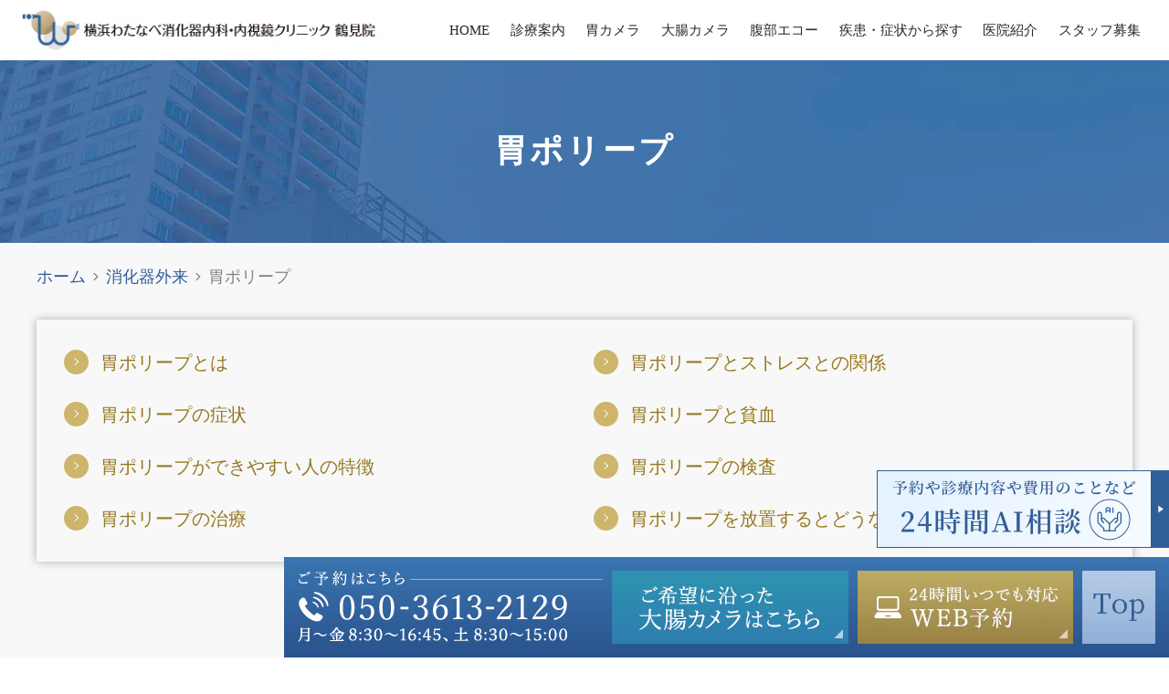

--- FILE ---
content_type: text/html; charset=UTF-8
request_url: https://www.tsurumi-naishikyo.com/gastrointestinal/gastric-polyp/
body_size: 13770
content:
<!DOCTYPE html>
<html dir="ltr" lang="ja" prefix="og: https://ogp.me/ns#">
<head>
<meta name="viewport" content="width=device-width" />
<!--meta name="viewport" content="width=device-width,minimum-scale=1.0,maximum-scale=2.0,user-scalable=yes,initial-scale=1.0" /-->
<meta http-equiv="Content-Type" content="text/html; charset=UTF-8" />


<script type="application/ld+json">
{
	"@context" : "https://schema.org",
	"@type" : "WebSite",
	"name" : "横浜わたなべ消化器内科・内視鏡クリニック 鶴見院",
	"url" : "https://www.tsurumi-naishikyo.com/"
}
</script>

<!-- Google Tag Manager -->
<script>(function(w,d,s,l,i){w[l]=w[l]||[];w[l].push({'gtm.start':
new Date().getTime(),event:'gtm.js'});var f=d.getElementsByTagName(s)[0],
j=d.createElement(s),dl=l!='dataLayer'?'&l='+l:'';j.async=true;j.src=
'https://www.googletagmanager.com/gtm.js?id='+i+dl;f.parentNode.insertBefore(j,f);
})(window,document,'script','dataLayer','GTM-K48MRR2P');</script>
<!-- End Google Tag Manager -->
<!-- Google Tag Manager -->
<script>(function(w,d,s,l,i){w[l]=w[l]||[];w[l].push({'gtm.start':
new Date().getTime(),event:'gtm.js'});var f=d.getElementsByTagName(s)[0],
j=d.createElement(s),dl=l!='dataLayer'?'&l='+l:'';j.async=true;j.src=
'https://www.googletagmanager.com/gtm.js?id='+i+dl;f.parentNode.insertBefore(j,f);
})(window,document,'script','dataLayer','GTM-MZV3S9T');</script>
<!-- End Google Tag Manager -->
<script type="text/javascript">
    (function(c,l,a,r,i,t,y){
        c[a]=c[a]||function(){(c[a].q=c[a].q||[]).push(arguments)};
        t=l.createElement(r);t.async=1;t.src="https://www.clarity.ms/tag/"+i;
        y=l.getElementsByTagName(r)[0];y.parentNode.insertBefore(t,y);
    })(window, document, "clarity", "script", "s4c0rvzb9q");
</script>

		<!-- All in One SEO 4.6.0 - aioseo.com -->
		<title>胃ポリープの原因はストレス？なりやすい人はいる？｜横浜わたなべ消化器内科・内視鏡クリニック 鶴見院｜横浜市鶴見区</title>
		<meta name="description" content="横浜市鶴見の横浜わたなべ消化器内科・内視鏡クリニック 鶴見院の胃ポリープのページです。胃ポリープでは、初期症状に特有の症状がほとんどありません。ただし、胃ポリープが大きくなると出血が起こることがあり、貧血として動悸や息切れ、めまいなどといった症状を引き起こします。当院では、胃カメラ検査（胃内視鏡検査）に対応しています。" />
		<meta name="robots" content="max-image-preview:large" />
		<link rel="canonical" href="https://www.tsurumi-naishikyo.com/gastrointestinal/gastric-polyp/" />
		<meta name="generator" content="All in One SEO (AIOSEO) 4.6.0" />
		<meta property="og:locale" content="ja_JP" />
		<meta property="og:site_name" content="横浜わたなべ消化器内科・内視鏡クリニック 鶴見院 |" />
		<meta property="og:type" content="article" />
		<meta property="og:title" content="胃ポリープの原因はストレス？なりやすい人はいる？｜横浜わたなべ消化器内科・内視鏡クリニック 鶴見院｜横浜市鶴見区" />
		<meta property="og:description" content="横浜市鶴見の横浜わたなべ消化器内科・内視鏡クリニック 鶴見院の胃ポリープのページです。胃ポリープでは、初期症状に特有の症状がほとんどありません。ただし、胃ポリープが大きくなると出血が起こることがあり、貧血として動悸や息切れ、めまいなどといった症状を引き起こします。当院では、胃カメラ検査（胃内視鏡検査）に対応しています。" />
		<meta property="og:url" content="https://www.tsurumi-naishikyo.com/gastrointestinal/gastric-polyp/" />
		<meta property="article:published_time" content="2024-04-09T10:32:04+00:00" />
		<meta property="article:modified_time" content="2025-05-16T01:54:37+00:00" />
		<meta name="twitter:card" content="summary_large_image" />
		<meta name="twitter:title" content="胃ポリープの原因はストレス？なりやすい人はいる？｜横浜わたなべ消化器内科・内視鏡クリニック 鶴見院｜横浜市鶴見区" />
		<meta name="twitter:description" content="横浜市鶴見の横浜わたなべ消化器内科・内視鏡クリニック 鶴見院の胃ポリープのページです。胃ポリープでは、初期症状に特有の症状がほとんどありません。ただし、胃ポリープが大きくなると出血が起こることがあり、貧血として動悸や息切れ、めまいなどといった症状を引き起こします。当院では、胃カメラ検査（胃内視鏡検査）に対応しています。" />
		<script type="application/ld+json" class="aioseo-schema">
			{"@context":"https:\/\/schema.org","@graph":[{"@type":"BreadcrumbList","@id":"https:\/\/www.tsurumi-naishikyo.com\/gastrointestinal\/gastric-polyp\/#breadcrumblist","itemListElement":[{"@type":"ListItem","@id":"https:\/\/www.tsurumi-naishikyo.com\/#listItem","position":1,"name":"\u5bb6","item":"https:\/\/www.tsurumi-naishikyo.com\/","nextItem":"https:\/\/www.tsurumi-naishikyo.com\/gastrointestinal\/#listItem"},{"@type":"ListItem","@id":"https:\/\/www.tsurumi-naishikyo.com\/gastrointestinal\/#listItem","position":2,"name":"\u6d88\u5316\u5668\u5916\u6765","item":"https:\/\/www.tsurumi-naishikyo.com\/gastrointestinal\/","nextItem":"https:\/\/www.tsurumi-naishikyo.com\/gastrointestinal\/gastric-polyp\/#listItem","previousItem":"https:\/\/www.tsurumi-naishikyo.com\/#listItem"},{"@type":"ListItem","@id":"https:\/\/www.tsurumi-naishikyo.com\/gastrointestinal\/gastric-polyp\/#listItem","position":3,"name":"\u80c3\u30dd\u30ea\u30fc\u30d7","previousItem":"https:\/\/www.tsurumi-naishikyo.com\/gastrointestinal\/#listItem"}]},{"@type":"Organization","@id":"https:\/\/www.tsurumi-naishikyo.com\/#organization","name":"\u6a2a\u6d5c\u308f\u305f\u306a\u3079\u6d88\u5316\u5668\u5185\u79d1\u30fb\u5185\u8996\u93e1\u30af\u30ea\u30cb\u30c3\u30af \u9db4\u898b\u9662","url":"https:\/\/www.tsurumi-naishikyo.com\/"},{"@type":"WebPage","@id":"https:\/\/www.tsurumi-naishikyo.com\/gastrointestinal\/gastric-polyp\/#webpage","url":"https:\/\/www.tsurumi-naishikyo.com\/gastrointestinal\/gastric-polyp\/","name":"\u80c3\u30dd\u30ea\u30fc\u30d7\u306e\u539f\u56e0\u306f\u30b9\u30c8\u30ec\u30b9\uff1f\u306a\u308a\u3084\u3059\u3044\u4eba\u306f\u3044\u308b\uff1f\uff5c\u6a2a\u6d5c\u308f\u305f\u306a\u3079\u6d88\u5316\u5668\u5185\u79d1\u30fb\u5185\u8996\u93e1\u30af\u30ea\u30cb\u30c3\u30af \u9db4\u898b\u9662\uff5c\u6a2a\u6d5c\u5e02\u9db4\u898b\u533a","description":"\u6a2a\u6d5c\u5e02\u9db4\u898b\u306e\u6a2a\u6d5c\u308f\u305f\u306a\u3079\u6d88\u5316\u5668\u5185\u79d1\u30fb\u5185\u8996\u93e1\u30af\u30ea\u30cb\u30c3\u30af \u9db4\u898b\u9662\u306e\u80c3\u30dd\u30ea\u30fc\u30d7\u306e\u30da\u30fc\u30b8\u3067\u3059\u3002\u80c3\u30dd\u30ea\u30fc\u30d7\u3067\u306f\u3001\u521d\u671f\u75c7\u72b6\u306b\u7279\u6709\u306e\u75c7\u72b6\u304c\u307b\u3068\u3093\u3069\u3042\u308a\u307e\u305b\u3093\u3002\u305f\u3060\u3057\u3001\u80c3\u30dd\u30ea\u30fc\u30d7\u304c\u5927\u304d\u304f\u306a\u308b\u3068\u51fa\u8840\u304c\u8d77\u3053\u308b\u3053\u3068\u304c\u3042\u308a\u3001\u8ca7\u8840\u3068\u3057\u3066\u52d5\u60b8\u3084\u606f\u5207\u308c\u3001\u3081\u307e\u3044\u306a\u3069\u3068\u3044\u3063\u305f\u75c7\u72b6\u3092\u5f15\u304d\u8d77\u3053\u3057\u307e\u3059\u3002\u5f53\u9662\u3067\u306f\u3001\u80c3\u30ab\u30e1\u30e9\u691c\u67fb\uff08\u80c3\u5185\u8996\u93e1\u691c\u67fb\uff09\u306b\u5bfe\u5fdc\u3057\u3066\u3044\u307e\u3059\u3002","inLanguage":"ja","isPartOf":{"@id":"https:\/\/www.tsurumi-naishikyo.com\/#website"},"breadcrumb":{"@id":"https:\/\/www.tsurumi-naishikyo.com\/gastrointestinal\/gastric-polyp\/#breadcrumblist"},"datePublished":"2024-04-09T19:32:04+09:00","dateModified":"2025-05-16T10:54:37+09:00"},{"@type":"WebSite","@id":"https:\/\/www.tsurumi-naishikyo.com\/#website","url":"https:\/\/www.tsurumi-naishikyo.com\/","name":"\u6a2a\u6d5c\u308f\u305f\u306a\u3079\u6d88\u5316\u5668\u5185\u79d1\u30fb\u5185\u8996\u93e1\u30af\u30ea\u30cb\u30c3\u30af \u9db4\u898b\u9662","inLanguage":"ja","publisher":{"@id":"https:\/\/www.tsurumi-naishikyo.com\/#organization"}}]}
		</script>
		<!-- All in One SEO -->

<link rel="alternate" type="application/rss+xml" title="横浜わたなべ消化器内科・内視鏡クリニック 鶴見院 &raquo; フィード" href="https://www.tsurumi-naishikyo.com/feed/" />
<link rel="alternate" type="application/rss+xml" title="横浜わたなべ消化器内科・内視鏡クリニック 鶴見院 &raquo; コメントフィード" href="https://www.tsurumi-naishikyo.com/comments/feed/" />
<link rel='preload' as='style' onload="this.onload=null;this.rel='stylesheet'" 
id='contact-form-7' href='https://www.tsurumi-naishikyo.com/wp-content/plugins/contact-form-7/includes/css/styles.css' type='text/css' media='all' />
<link rel='preload' as='style' onload="this.onload=null;this.rel='stylesheet'" 
id='venderstyle' href='https://www.tsurumi-naishikyo.com/wp-content/themes/original_theme/assets/vender/css/vender.css' type='text/css' media='all' />
<link rel='stylesheet' id='base-css' href='https://www.tsurumi-naishikyo.com/wp-content/themes/original_theme/assets/css/base.css' media='all' />
<link rel='preload' as='style' onload="this.onload=null;this.rel='stylesheet'" 
id='bond' href='https://www.tsurumi-naishikyo.com/wp-content/themes/original_theme/assets/css/bond.css' type='text/css' media='all' />
<link rel='preload' as='style' onload="this.onload=null;this.rel='stylesheet'" 
id='themestyle' href='https://www.tsurumi-naishikyo.com/wp-content/themes/original_theme/style.css' type='text/css' media='all' />
<link rel='preload' as='style' onload="this.onload=null;this.rel='stylesheet'" 
id='odometerstyle' href='https://www.tsurumi-naishikyo.com/wp-content/themes/original_theme/assets/vender/chart/odometer-theme-default.css' type='text/css' media='all' />
<script defer src="https://www.tsurumi-naishikyo.com/wp-includes/js/jquery/jquery.min.js" id="jquery-core-js"></script>
<script defer src="https://www.tsurumi-naishikyo.com/wp-includes/js/jquery/jquery-migrate.min.js" id="jquery-migrate-js"></script>
<script defer src="https://www.tsurumi-naishikyo.com/wp-content/themes/original_theme/assets/vender/js/vender.js" id="venderscript-js"></script>
<script defer src="https://www.tsurumi-naishikyo.com/wp-content/themes/original_theme/assets/js/script.js" id="originalscript-js"></script>
<script defer src="https://www.tsurumi-naishikyo.com/wp-content/themes/original_theme/assets/js/theme.js" id="themescript-js"></script>
<script defer src="https://www.tsurumi-naishikyo.com/wp-content/themes/original_theme/assets/vender/chart/Chart.min.js" id="chart-js"></script>
<script defer src="https://www.tsurumi-naishikyo.com/wp-content/themes/original_theme/assets/vender/chart/odometer.js" id="odometer-js"></script>
<link rel="https://api.w.org/" href="https://www.tsurumi-naishikyo.com/wp-json/" /><link rel="alternate" type="application/json" href="https://www.tsurumi-naishikyo.com/wp-json/wp/v2/pages/243" /><link rel="alternate" type="application/json+oembed" href="https://www.tsurumi-naishikyo.com/wp-json/oembed/1.0/embed?url=https%3A%2F%2Fwww.tsurumi-naishikyo.com%2Fgastrointestinal%2Fgastric-polyp%2F" />
<link rel="alternate" type="text/xml+oembed" href="https://www.tsurumi-naishikyo.com/wp-json/oembed/1.0/embed?url=https%3A%2F%2Fwww.tsurumi-naishikyo.com%2Fgastrointestinal%2Fgastric-polyp%2F&#038;format=xml" />
<link rel="icon" href="https://www.tsurumi-naishikyo.com/wp-content/uploads/2024/05/cropped-favicon-32x32.png" sizes="32x32" />
<link rel="icon" href="https://www.tsurumi-naishikyo.com/wp-content/uploads/2024/05/cropped-favicon-192x192.png" sizes="192x192" />
<link rel="apple-touch-icon" href="https://www.tsurumi-naishikyo.com/wp-content/uploads/2024/05/cropped-favicon-180x180.png" />
<meta name="msapplication-TileImage" content="https://www.tsurumi-naishikyo.com/wp-content/uploads/2024/05/cropped-favicon-270x270.png" />



<svg display="none"><defs>
<symbol id="label" viewBox="0 0 14 14"><path d="m14,7l-3.286,4.647c-.169.233-.369.425-.603.574s-.493.224-.778.224H1.167c-.324,0-.6-.113-.826-.34-.227-.227-.34-.502-.34-.826V2.722c0-.324.113-.6.34-.826.227-.227.502-.34.826-.34h8.167c.285,0,.544.075.778.224s.434.34.603.574l3.286,4.647Z"/></symbol>
<symbol id="event_note" viewBox="0 0 14 14"><path d="m3.501,8.05v-1.05h7v1.05H3.501Zm0,3.15v-1.05h4.883v1.05H3.501Zm-1.75,2.8c-.28,0-.525-.105-.735-.315s-.315-.455-.315-.735V2.1c0-.28.105-.525.315-.735s.455-.315.735-.315h1.138V0h1.138v1.05h5.95V0h1.138v1.05h1.138c.28,0,.525.105.735.315s.315.455.315.735v10.85c0,.28-.105.525-.315.735s-.455.315-.735.315H1.751Zm0-1.05h10.5v-7.525H1.751v7.525Z"/></symbol>
<symbol id="chevron_left" viewBox="0 0 8 14"><path d="m1.054,7L6.054,2l.892.892L2.838,7l4.108,4.108-.892.892L1.054,7Z"/></symbol>
<symbol id="chevron_right" viewBox="0 0 8 14"><path d="m1.946,12l-.892-.892,4.108-4.108L1.054,2.892l.892-.892,5,5L1.946,12Z"/></symbol>
</defs></svg>
<link rel="preconnect" href="https://fonts.googleapis.com">
<link rel="preconnect" href="https://fonts.gstatic.com" crossorigin>
<link href="https://fonts.googleapis.com/css2?family=Noto+Serif+JP&display=swap" rel="stylesheet">
</head>
<body class="page-template-default page page-id-243 page-child parent-pageid-155 page-name-gastric-polyp" >
<!-- Google Tag Manager (noscript) -->
<noscript><iframe src="https://www.googletagmanager.com/ns.html?id=GTM-K48MRR2P"
height="0" width="0" style="display:none;visibility:hidden"></iframe></noscript>
<!-- End Google Tag Manager (noscript) -->
  <!-- Google Tag Manager (noscript) -->
<noscript><iframe src="https://www.googletagmanager.com/ns.html?id=GTM-MZV3S9T"
height="0" width="0" style="display:none;visibility:hidden"></iframe></noscript>
<!-- End Google Tag Manager (noscript) -->
<header id="header" class="header pc_horizon sp_horizon">
  <div class="header_inner">
    
    <div class="header_logo"><a href="https://www.tsurumi-naishikyo.com/"><img src="https://www.tsurumi-naishikyo.com/wp-content/webp-express/webp-images/themes/original_theme/assets/img/common/logo.png.webp" alt="横浜わたなべ内科・内視鏡クリニック鶴見院" width="840" height="135" class="pc"><img src="https://www.tsurumi-naishikyo.com/wp-content/webp-express/webp-images/themes/original_theme/assets/img/common/sp_logo.png.webp" alt="横浜わたなべ内科・内視鏡クリニック鶴見院" width="371" height="85" class="sp"></a></div>
    <nav id="global_nav" class="global_nav">
  <div class="sp_toggle_close sp_toggle_close_top">
    <span class="icon"><svg xmlns="http://www.w3.org/2000/svg" height="48" viewBox="0 -960 960 960" width="48">
        <path d="m249-207-42-42 231-231-231-231 42-42 231 231 231-231 42 42-231 231 231 231-42 42-231-231-231 231Z" />
      </svg></span>
  </div>
  <ul id="menu-header_menu" class="menu header_menu container">
    <li class="menu-item nav01"><a href="https://www.tsurumi-naishikyo.com"><span>HOME</span></a></li>
    <li class="menu-item nav02"><a>診療案内</a>
      <ul class="sub-menu">
        <li><a href="https://www.tsurumi-naishikyo.com/first/">初めての方へ</a></li>
        <li><a href="https://www.tsurumi-naishikyo.com/gastrointestinal/">消化器外来</a></li>
        <li><a href="https://www.tsurumi-naishikyo.com/anal/">肛門外来</a></li>
		  <li><a href="https://www.tsurumi-naishikyo.com/anal/dione-injection">ジオン注射</a></li>
		  <li><a href="https://www.tsurumi-naishikyo.com/bloody-stool-outpatient">緊急血便外来</a></li>
		    <li><a href="https://www.tsurumi-naishikyo.com/endoscopy-dock/">内視鏡ドック</a></li>
      <!--  <li><a href="https://www.tsurumi-naishikyo.com/health-check/">健康診断</a></li>
        <li><a href="https://www.tsurumi-naishikyo.com/dock/">人間ドック</a></li>
        <li><a href="https://www.tsurumi-naishikyo.com/vaccination/">予防接種</a></li>-->
      </ul>
    </li>
	<li class="menu-item nav05"><a><span class="">胃カメラ</span></a>
      <div class="sub-menu_wrap">
        <div class="container row">
          <ul class="sub-menu col_2">
            <li class="nav_title"><a>胃カメラ検査</a></li>
            <li><a href="https://www.tsurumi-naishikyo.com/gastroscope/#a01">胃カメラ検査とは</a></li>
            <li><a href="https://www.tsurumi-naishikyo.com/gastroscope/#a05">胃カメラ検査の流れ</a></li>
            <li><a href="https://www.tsurumi-naishikyo.com/gastroscope/#a06">胃カメラ検査の費用</a></li>
			<li><a href="https://www.tsurumi-naishikyo.com/gastroscope/#a04">当院の胃カメラ検査の特徴</a></li>
            <li><a href="https://www.tsurumi-naishikyo.com/gastroscope/#a02">胃カメラを推奨する症状</a></li>
            <li><a href="https://www.tsurumi-naishikyo.com/gastroscope/#a03">胃カメラで発見できる病気</a></li>
            <li><a href="https://www.tsurumi-naishikyo.com/gastrointestinal/faq/#a02">胃カメラ検査のよくある質問</a></li>
          </ul>
          <ul class="sub-menu col_2">
            <li class="nav_title"><a><span class="wrap">胃カメラ検査を受ける上で<span class="sp"><br></span>抑えるべきポイント</span></a></li>
            <li><a href="https://www.tsurumi-naishikyo.com/gastroscope/meals-during-gastroscopy/">胃カメラ検査前の食事の注意点</a></li>
            <li><a href="https://www.tsurumi-naishikyo.com/gastrointestinal/sedative/">鎮静剤使用のメリット・デメリット</a></li>
            <li><a href="https://www.tsurumi-naishikyo.com/gastrointestinal/female-doctor/">女性医師による内視鏡検査</a></li>
            <li><a href="https://www.tsurumi-naishikyo.com/gastrointestinal/point/">内視鏡検査を行う施設選びのポイント</a></li>
            <li><a href="https://www.tsurumi-naishikyo.com/gastrointestinal/ai/">AI内視鏡検査</a></li>
            <li><a href="https://www.tsurumi-naishikyo.com/gastrointestinal/pylori/">ピロリ菌の尿素呼気検査について</a></li>
          </ul>
        </div>
      </div>
	  </li>
	<!--
    <li class="menu-item nav03"><a>胃カメラ</a>
      <div class="sub-menu_wrap">
        <div class="container row">
          <div class="sub-menu">
		    <ul class="sub-menu col_2">
            <li class="nav_title"><a>胃カメラ検査</a></li>
            <li><a href="https://www.tsurumi-naishikyo.com/gastroscope/#a01">胃カメラ検査とは</a></li>
            <li><a href="https://www.tsurumi-naishikyo.com/gastroscope/#a02">胃カメラを推奨する症状</a></li>
            <li><a href="https://www.tsurumi-naishikyo.com/gastroscope/#a03">胃カメラで発見できる病気</a></li>
            <li><a href="https://www.tsurumi-naishikyo.com/gastroscope/#a04">当院の胃カメラ検査の特徴</a></li>
			  <li><a href="https://www.tsurumi-naishikyo.com/gastroscope/#a05">胃カメラ検査の流れ</a></li>
            <li><a href="https://www.tsurumi-naishikyo.com/gastroscope/#a06">胃カメラ検査の費用</a></li>
			 <li><a href="https://www.tsurumi-naishikyo.com/gastrointestinal/faq/#a02">胃カメラ検査のよくある質問</a></li>
          </ul>
          <ul class="sub-menu col_2">
            <li class="nav_title"><a><span class="wrap">胃カメラ検査を受ける上で<span class="sp"><br></span>抑えるべきポイント</span></a></li>
              <li><a href="https://www.tsurumi-naishikyo.com/gastrointestinal/sedative/">鎮静剤使用のメリット・デメリット</a></li>
            <li><a href="https://www.tsurumi-naishikyo.com/gastrointestinal/point/">専門医による内視鏡検査</a></li>
            <li><a href="https://www.tsurumi-naishikyo.com/gastrointestinal/female-doctor/">女性医師による内視鏡検査</a></li>
            <li><a href="https://www.tsurumi-naishikyo.com/gastrointestinal/ai/">AI内視鏡検査</a></li>
            <li><a href="https://www.tsurumi-naishikyo.com/gastroscope/meals-during-gastroscopy/">胃カメラ検査前の食事の注意点</a></li>        
            <li><a href="https://www.tsurumi-naishikyo.com/#">【漫画でわかる】胃カメラ検査</a></li>
          </ul>

            <li class="nav_title"><a href="https://www.tsurumi-naishikyo.com/gastroscope/">胃カメラ検査</a></li>
            <li><a href="https://www.tsurumi-naishikyo.com/gastroscope/#a01">胃カメラ検査とは</a></li>
            <li><a href="https://www.tsurumi-naishikyo.com/gastroscope/#a02">胃カメラを推奨する症状</a></li>
            <li><a href="https://www.tsurumi-naishikyo.com/gastroscope/#a03">胃カメラで発見できる病気</a></li>
            <li><a href="https://www.tsurumi-naishikyo.com/gastroscope/#a04">当院の胃カメラ検査の特徴</a></li>
			  <li><a href="https://www.tsurumi-naishikyo.com/gastroscope/#a05">胃カメラ検査の流れ</a></li>
            <li><a href="https://www.tsurumi-naishikyo.com/gastroscope/#a06">胃カメラ検査の費用</a></li>
            <li><a href="https://www.tsurumi-naishikyo.com/sedative/">鎮静剤使用のメリット・デメリット</a></li>
            <li><a href="https://www.tsurumi-naishikyo.com/point/">専門医による内視鏡検査</a></li>
            <li><a href="https://www.tsurumi-naishikyo.com/morning/">早朝、土曜日の検査に対応</a></li>
            <li><a href="https://www.tsurumi-naishikyo.com/female-doctor/">女性医師による内視鏡検査</a></li>
            <li><a href="https://www.tsurumi-naishikyo.com/ai/">AI内視鏡検査</a></li>
            <li><a href="https://www.tsurumi-naishikyo.com/meals-during-gastroscopy/">胃カメラ検査前の食事の注意点</a></li>
            <li><a href="https://www.tsurumi-naishikyo.com/faq/#a02">胃カメラ検査のよくある質問</a></li>
            <li><a href="https://www.tsurumi-naishikyo.com/#">【漫画でわかる】胃カメラ検査</a></li>
			
          </div>
        </div>
      </div>
    </li>
	-->
    <li class="menu-item nav04"><a>大腸カメラ</a>
       <div class="sub-menu_wrap">
        <div class="container row">
		  <ul class="sub-menu col_3">
		  <li class="nav_title"><a>大腸カメラ検査</a></li>
		  <li><a href="https://www.tsurumi-naishikyo.com/colonoscopy/#a01">大腸カメラ検査とは</a></li>
		  <li><a href="https://www.tsurumi-naishikyo.com/colonoscopy/#a05">大腸カメラ検査の流れ</a></li>
		  <li><a href="https://www.tsurumi-naishikyo.com/colonoscopy/#a06">大腸カメラ検査の費用</a></li>
		  <li><a href="https://www.tsurumi-naishikyo.com/colonoscopy/#a04">当院の大腸カメラ検査の特徴</a></li>
		  <li><a href="https://www.tsurumi-naishikyo.com/colonoscopy/#a02">大腸カメラを推奨する症状</a></li>
		  <li><a href="https://www.tsurumi-naishikyo.com/colonoscopy/#a03">大腸カメラで発見できる病気</a></li>
		  <li><a href="https://www.tsurumi-naishikyo.com/gastrointestinal/faq/#a03">大腸カメラ検査のよくある質問</a></li>
		  <li><a href="https://www.tsurumi-naishikyo.com/colonoscopy/higashikanagawa-colonoscopy/">東神奈川駅周辺にお住まいで<br>鎮静剤を用いた大腸カメラ検査をお考えの方へ</a></li>
		  </ul>
      <ul class="sub-menu col_3">
        <li class="nav_title"><a>選べる７項目</a></li>
        <li><a href="https://www.tsurumi-naishikyo.com/point/#a01">下剤の服用場所</a></li>
        <li><a href="https://www.tsurumi-naishikyo.com/point/#a02">下剤服用方法</a></li>
        <li><a href="https://www.tsurumi-naishikyo.com/point/#a03">鎮静剤の使用</a></li>
        <li><a href="https://www.tsurumi-naishikyo.com/point/#a04">時間帯</a></li>
        <li><a href="https://www.tsurumi-naishikyo.com/point/#a05">胃・大腸同時検査</a></li>
        <li><a href="https://www.tsurumi-naishikyo.com/point/#a06">女性の方でも安心　女性医師</a></li>
        <li><a href="https://www.tsurumi-naishikyo.com/point/#a07">豊富な下剤の種類</a></li>
      </ul>
		  <ul class="sub-menu col_3">
		  <li class="nav_title"><a>大腸カメラ検査を受ける上で抑えるべきポイント</a></li>
		  <li><a href="https://www.tsurumi-naishikyo.com/colonoscopy/in-hospital-laxatives/">プライベート空間での院内下剤</a></li>
		  <li><a href="https://www.tsurumi-naishikyo.com/colonoscopy/same-day-colonoscopy/">即日大腸カメラ検査</a></li>
		  <li><a href="https://www.tsurumi-naishikyo.com/colonoscopy/dont-take-laxatives/">下剤を飲まない大腸カメラ検査</a></li>
		  <li><a href="https://www.tsurumi-naishikyo.com/gastrointestinal/morning/">午前中で終わる大腸カメラ</a></li>
		  <li><a href="https://www.tsurumi-naishikyo.com/colonoscopy/meals-during-colonoscopy/">大腸カメラ検査前の食事の注意点</a></li>
		  <li><a href="https://www.tsurumi-naishikyo.com/gastrointestinal/sedative/">鎮静剤使用のメリット・デメリット</a></li>
		  <li><a href="https://www.tsurumi-naishikyo.com/colonoscopy/polyp/">日帰り大腸ポリープ切除</a></li>
		  <li><a href="https://www.tsurumi-naishikyo.com/colonoscopy/polyp/after-polyp-removal">ポリープ切除後の食事や注意点</a></li>
		  <li><a href="https://www.tsurumi-naishikyo.com/gastrointestinal/ai/">AI内視鏡検査</a></li>
		  <li><a href="https://www.tsurumi-naishikyo.com/gastrointestinal/female-doctor/">女性医師による内視鏡検査</a></li>			      
		  <li><a href="https://www.tsurumi-naishikyo.com/gastrointestinal/point/">内視鏡検査を行う施設選びのポイント</a></li>
		  </ul>
		  <!--
            <li><a href="https://www.tsurumi-naishikyo.com/colonoscopy/#a01">大腸カメラ検査とは</a></li>
            <li><a href="https://www.tsurumi-naishikyo.com/colonoscopy/#a02">大腸カメラを推奨する症状</a></li>
            <li><a href="https://www.tsurumi-naishikyo.com/colonoscopy/#a03">大腸カメラで発見できる病気</a></li>
            <li><a href="https://www.tsurumi-naishikyo.com/colonoscopy/#a04">当院の大腸カメラ検査の特徴</a></li>
			            <li><a href="https://www.tsurumi-naishikyo.com/colonoscopy/#a05">大腸カメラ検査の流れ</a></li>
            <li><a href="https://www.tsurumi-naishikyo.com/colonoscopy/#a06">大腸カメラ検査の費用</a></li>
			<li><a href="https://www.tsurumi-naishikyo.com/gastrointestinal/faq/#a03">大腸カメラ検査のよくある質問</a></li>
				<li><a href="https://www.tsurumi-naishikyo.com/colonoscopy/higashikanagawa-colonoscopy/">東神奈川駅周辺にお住まいで鎮静剤を用いた大腸カメラ検査をお考えの方へ</a></li>
			 </ul>
			<ul class="sub-menu">
			  <li class="nav_title"><a><span class="wrap">大腸カメラ検査を受ける上で<span class="sp"><br></span>抑えるべきポイント</span></a></li>
			   <li><a href="https://www.tsurumi-naishikyo.com/colonoscopy/polyp/">日帰り大腸ポリープ切除</a></li>
			      <li><a href="https://www.tsurumi-naishikyo.com/colonoscopy/polyp/after-polyp-removal">ポリープ切除後の食事や注意点</a></li>
			        <li><a href="https://www.tsurumi-naishikyo.com/colonoscopy/dont-take-laxatives/">下剤を飲まない大腸カメラ検査</a></li>
            <li><a href="https://www.tsurumi-naishikyo.com/gastrointestinal/sedative/">鎮静剤使用のメリット・デメリット</a></li>
           
            <li><a href="https://www.tsurumi-naishikyo.com/colonoscopy/in-hospital-laxatives/">プライベート空間での院内下剤</a></li>
            <li><a href="https://www.tsurumi-naishikyo.com/gastrointestinal/point/">専門医による内視鏡検査</a></li>
            <li><a href="https://www.tsurumi-naishikyo.com/gastrointestinal/morning/">午前中で終わる大腸カメラ</a></li>
         
            <li><a href="https://www.tsurumi-naishikyo.com/gastrointestinal/female-doctor/">女性医師による内視鏡検査</a></li>
            <li><a href="https://www.tsurumi-naishikyo.com/gastrointestinal/ai/">AI内視鏡検査</a></li>
			 <li><a href="https://www.tsurumi-naishikyo.com/colonoscopy/same-day-colonoscopy/">即日大腸カメラ検査</a></li>
            <li><a href="https://www.tsurumi-naishikyo.com/colonoscopy/meals-during-colonoscopy/">大腸カメラ検査前の食事の注意点</a></li>
         
            <li><a href="https://www.tsurumi-naishikyo.com/#">【漫画でわかる】院内個室で下剤内服</a></li>
            <li><a href="https://www.tsurumi-naishikyo.com/#">【漫画でわかる】自宅で下剤内服</a></li>
          </ul>
		  -->
		  <!--
          <ul class="sub-menu col_2">
            <li class="nav_title"><a href="https://www.tsurumi-naishikyo.com/polyp/">大腸ポリープ切除</a></li>
            <li><a href="https://www.tsurumi-naishikyo.com/polyp/">大腸ポリープ切除について</a></li>
            <li><a href="https://www.tsurumi-naishikyo.com/polyp/">大腸ポリープ切除に<br>伴う合併症</a></li>
            <li><a href="https://www.tsurumi-naishikyo.com/polyp/">大腸ポリープ病理検査の結果</a></li>
            <li><a href="https://www.tsurumi-naishikyo.com/after-polyp-removal/">大腸ポリープ切除後の<br>食事・注意点</a></li>
          </ul>
          <ul class="sub-menu col_2">
            <li class="nav_title"><a href="https://www.tsurumi-naishikyo.com/dont-take-laxatives/">下剤を飲まない大腸カメラ検査</a></li>
            <li><a href="https://www.tsurumi-naishikyo.com//">※準備中</a></li>
            <li><a href="https://www.tsurumi-naishikyo.com//">※準備中</a></li>
            <li><a href="https://www.tsurumi-naishikyo.com//">※準備中</a></li>
            <li><a href="https://www.tsurumi-naishikyo.com//">※準備中</a></li>
            <li><a href="https://www.tsurumi-naishikyo.com//">※準備中</a></li>
          </ul>
		  -->
        
		</div>
      </div>
    </li>
<li class="menu-item nav01"><a href="https://www.tsurumi-naishikyo.com/echo/"><span>腹部エコー</span></a></li>
	
	<li class="menu-item nav09"><a><span class="">疾患・症状から探す</span></a>
      <div class="sub-menu_wrap">
        <div class="container row row01">
            <div class="sub-menu-title">疾患から探す</div>
          <ul class="sub-menu col_4">
            <li class="sub-title"><a>食道</a></li>
            <li><a href="https://www.tsurumi-naishikyo.com/gastrointestinal/esophageal-cancer/">食道がん</a></li>
            <li><a href="https://www.tsurumi-naishikyo.com/gastrointestinal/reflux-esophagitis/">逆流性食道炎</a></li>
			</ul>
			<ul class="sub-menu col_4">
            <li class="sub-title"><a>胃</a></li>
            <li><a href="https://www.tsurumi-naishikyo.com/gastrointestinal/pylori/">ピロリ菌</a></li>
            <li><a href="https://www.tsurumi-naishikyo.com/gastrointestinal/gastritis/">胃炎</a></li>
            <li><a href="https://www.tsurumi-naishikyo.com/gastrointestinal/gastric-ulcer/">胃潰瘍・十二指腸潰瘍</a></li>
            <li><a href="https://www.tsurumi-naishikyo.com/gastrointestinal/stomach-cancer/">胃がん</a></li>
            <li><a href="https://www.tsurumi-naishikyo.com/gastrointestinal/gastric-polyp/">胃ポリープ</a></li>
			</ul>
			<ul class="sub-menu col_4">
            <li class="sub-title"><a>大腸</a></li>
            <li><a href="https://www.tsurumi-naishikyo.com/gastrointestinal/polyp_colorectal-cancer/">大腸ポリープ</a></li>
            <li><a href="https://www.tsurumi-naishikyo.com/gastrointestinal/colorectal-cancer/">大腸がん</a></li>
            <li><a href="https://www.tsurumi-naishikyo.com/gastrointestinal/colorectal-cancer/hereditary-colorectal-cancer/">遺伝性大腸がん</a></li>
            <li><a href="https://www.tsurumi-naishikyo.com/gastrointestinal/colorectal-cancer/aya-colorectal-cancer/">若い人の大腸がん<br>（aya世代の大腸がん）</a></li>
			  <li><a href="https://www.tsurumi-naishikyo.com/gastrointestinal/ischemic-colitis/">虚血性大腸炎</a></li>
			    <li><a href="https://www.tsurumi-naishikyo.com/gastrointestinal/colon-diverticulum/">大腸憩室</a></li>
            <li><a href="https://www.tsurumi-naishikyo.com/gastrointestinal/ulcerative-colitis/">潰瘍性大腸炎</a></li>
            <li><a href="https://www.tsurumi-naishikyo.com/gastrointestinal/constipation/">便秘症</a></li>
            <li><a href="https://www.tsurumi-naishikyo.com/gastrointestinal/ibs/">過敏性腸症候群</a></li>
			</ul>
			<ul class="sub-menu col_4">
			  <li class="sub-title"><a>肛門</a></li>
            <li><a href="https://www.tsurumi-naishikyo.com/anal/hemorrhoids">いぼ痔（内痔核）</a></li>
            <li><a href="https://www.tsurumi-naishikyo.com/anal/hemorrhoid">切れ痔（裂肛）</a></li>
            <li><a href="https://www.tsurumi-naishikyo.com/anal/perianal-abscess">痔ろう・肛門周囲膿瘍</a></li>
          </ul>
        </div>
        <div class="container row row02">
		            <div class="sub-menu-title">症状から探す</div>

          <ul class="sub-menu">
            <li><a href="https://www.tsurumi-naishikyo.com/gastrointestinal/heartburn/">胸焼け</a></li>
            <li><a href="https://www.tsurumi-naishikyo.com/gastrointestinal/heaviness/">胃もたれ</a></li>
            <li><a href="https://www.tsurumi-naishikyo.com/gastrointestinal/heaviness/morning-heaviness/">朝の胃もたれ</a></li>
            <li><a href="https://www.tsurumi-naishikyo.com/gastrointestinal/heaviness/after-meal/">食後・空腹時の胃もたれ</a></li>
            <li><a href="https://www.tsurumi-naishikyo.com/gastrointestinal/stomach-pain/">胃痛</a></li>
            <li><a href="https://www.tsurumi-naishikyo.com/gastrointestinal/stomach-pain/hangar">空腹時の胃痛</a></li>
            <li><a href="https://www.tsurumi-naishikyo.com/gastrointestinal/stomach-pain/after-eating/">食後の胃痛</a></li>
            <li><a href="https://www.tsurumi-naishikyo.com/gastrointestinal/nausea/">吐き気</a></li>
            <li><a href="https://www.tsurumi-naishikyo.com/gastrointestinal/blood-positive/">便潜血陽性</a></li>
            <li><a href="https://www.tsurumi-naishikyo.com/gastrointestinal/bloody-stool/">下血・血便</a></li>
            <li><a href="https://www.tsurumi-naishikyo.com/anal/anal-pain/">肛門痛（排便時にお尻が痛い）</a></li>
            <li><a href="https://www.tsurumi-naishikyo.com/gastrointestinal/constipation/">便秘</a></li>
            <li><a href="https://www.tsurumi-naishikyo.com/gastrointestinal/constipation/thin-stools/">便が細い</a></li>
            <li><a href="https://www.tsurumi-naishikyo.com/gastrointestinal/diarrhea/">下痢</a></li>
			 <li><a href="https://www.tsurumi-naishikyo.com/gastrointestinal/diarrhea/diarrhea-pain">腹痛を伴う下痢</a></li>
			  <li><a href="https://www.tsurumi-naishikyo.com/gastrointestinal/diarrhea/bloody-diarrhea">血が混じる下痢</a></li>
          </ul>
        </div>
      </div>
    </li>
    <!--<li class="menu-item nav08"><a><span class="">症状から探す</span></a>
      <div class="sub-menu_wrap">
        <div class="container row">
          <ul class="sub-menu">
            <li><a href="https://www.tsurumi-naishikyo.com/gastrointestinal/heartburn/">胸焼け</a></li>
            <li><a href="https://www.tsurumi-naishikyo.com/gastrointestinal/heaviness/">胃もたれ</a></li>
            <li><a href="https://www.tsurumi-naishikyo.com/gastrointestinal/heaviness/morning-heaviness/">朝の胃もたれ</a></li>
            <li><a href="https://www.tsurumi-naishikyo.com/gastrointestinal/heaviness/after-meal/">食後・空腹時の胃もたれ</a></li>
            <li><a href="https://www.tsurumi-naishikyo.com/gastrointestinal/stomach-pain/">胃痛</a></li>
            <li><a href="https://www.tsurumi-naishikyo.com/gastrointestinal/stomach-pain/hangar">空腹時の胃痛</a></li>
            <li><a href="https://www.tsurumi-naishikyo.com/gastrointestinal/stomach-pain/after-eating/">食後の胃痛</a></li>
            <li><a href="https://www.tsurumi-naishikyo.com/gastrointestinal/nausea/">吐き気</a></li>
            <li><a href="https://www.tsurumi-naishikyo.com/gastrointestinal/blood-positive/">便潜血陽性</a></li>
            <li><a href="https://www.tsurumi-naishikyo.com/gastrointestinal/bloody-stool/">下血・血便</a></li>
            <li><a href="https://www.tsurumi-naishikyo.com/anal/anal-pain/">肛門痛<br>（排便時にお尻が痛い）</a></li>
            <li><a href="https://www.tsurumi-naishikyo.com/gastrointestinal/constipation/">便秘</a></li>
            <li><a href="https://www.tsurumi-naishikyo.com/gastrointestinal/constipation/thin-stools/">便が細い</a></li>
            <li><a href="https://www.tsurumi-naishikyo.com/gastrointestinal/diarrhea/">下痢</a></li>
			 <li><a href="https://www.tsurumi-naishikyo.com/gastrointestinal/diarrhea/diarrhea-pain">腹痛を伴う下痢</a></li>
			  <li><a href="https://www.tsurumi-naishikyo.com/gastrointestinal/diarrhea/bloody-diarrhea">血が混じる下痢</a></li>
          </ul>
        </div>
      </div>
    </li>-->
    <li class="menu-item nav06"><a>医院紹介</a>
      <ul class="sub-menu">
        <li><a href="https://www.tsurumi-naishikyo.com/clinic/doctor/">医師紹介</a></li>
        <li><a href="https://www.tsurumi-naishikyo.com/clinic/#a01">医院情報</a></li>
        <li><a href="https://www.tsurumi-naishikyo.com/clinic/#a02">診療時間</a></li>
        <li><a href="https://www.tsurumi-naishikyo.com/clinic/#a03">アクセス</a></li>
        <li><a href="https://www.tsurumi-naishikyo.com/clinic/#a04">施設紹介</a></li>
		<li><a href="https://www.tsurumi-naishikyo.com/gastrointestinal/faq/#a06">当院に関するよくある質問</a></li>
		  <li><a href="https://www.tsurumi-naishikyo.com/clinic/#a15">ホームページの運営について</a></li>
      </ul>
    </li>
	
	
	
    <li class="menu-item nav07"><a>スタッフ募集</a>
	   <ul class="sub-menu">
        <li><a href="https://www.tsurumi-naishikyo.com/staff">スタッフ募集</a></li>
		 <li><a href="https://www.tsurumi-naishikyo.com/doctor-recruitment/">医師募集</a> </li>
  </ul>
   </li>
   </ul>
  <div class="sp_toggle_close sp_toggle_close_bottom">
    CLOSE<span class="icon"><svg xmlns="http://www.w3.org/2000/svg" height="48" viewBox="0 -960 960 960" width="48">
        <path d="m249-207-42-42 231-231-231-231 42-42 231 231 231-231 42 42-231 231 231 231-42 42-231-231-231 231Z" />
      </svg></span>
  </div>
</nav>
    <ul id="sp_nav" class="sp sp_nav">
      <li>
        <a href="https://www.tsurumi-naishikyo.com/clinic/#a03">
          <span class="sp_nav_icon">
            <img src="https://www.tsurumi-naishikyo.com/wp-content/webp-express/webp-images/themes/original_theme/assets/img/common/sp_nav01.png.webp" alt="TEL.050-3613-2129"><img src="https://www.tsurumi-naishikyo.com/wp-content/webp-express/webp-images/themes/original_theme/assets/img/common/sp_nav01_home.png.webp" alt="TEL.050-3613-2129" class="home">
          </span>
        </a>
      </li>
      <li id="toggle" class="sp_toggle">
        <span class="sp_nav_icon">
          <img src="https://www.tsurumi-naishikyo.com/wp-content/webp-express/webp-images/themes/original_theme/assets/img/common/sp_nav02.png.webp" alt="メニュー"><img src="https://www.tsurumi-naishikyo.com/wp-content/webp-express/webp-images/themes/original_theme/assets/img/common/sp_nav02_home.png.webp" alt="メニュー" class="home">
        </span>
      </li>
    </ul>
  </div>
</header>

<ul id="telmenu" class="header_menu">
  <div class="modal_wrap">
    <li class="menu-item">
      <div class="content">
        <p>
          よくある問い合わせ内容はこちらからになります。<br>
          お電話が大変混み合っておりますので、一度こちらをご確認いただけますと幸いです。
        </p>
      </div>
    </li>
    <li class="menu-item">
      <div class="content text-center">
        <p>
          【コロナ・インフルエンザの疑いがある方】<br>
          当院ではコロナ・インフルエンザの<br>検査は行っておりません。
        </p>
      </div>
    </li>
    <li class="menu-item">
      <div class="content text-center">
        <p>
          【外来診療の予約・キャンセル】<br>
          Web予約された方は、予約確認メールからお願いいたします。（内視鏡検査の変更やキャンセルはお電話でご連絡いただけますようお願いいたします。）
        </p>
      </div>
    </li>
    <li class="menu-item">
      <div class="content text-center">
        <p>
          【診療時間について】<br>
          診療時間は<a href="https://www.tsurumi-naishikyo.com/clinic/#a02">こちら</a>をご確認ください。
        </p>
      </div>
    </li>
    <li class="menu-item">
      <div class="content text-center">
        <p>
          【予約なしで診察をご希望の方】<br>
          診療時間内にお越しください。<br>
          ＊予約優先制のため待ち時間が発生いたします。
        </p>
      </div>
    </li>
    <li class="menu-item">
      <div class="content text-center">
        <p>
          【お支払方法】<br>
          現金・クレジットカード・<br>交通系IC・QUICPayに対応しております。<br>
          <small>（JCB・VISA・MasterCard・AMERICANEXPRESS他）</small>
        </p>
      </div>
    </li>
    <li class="menu-item">
      <div class="content text-center">
        <p>
          【駐車場について】<br>
          当院には連携駐車場・駐輪場はありません。
        </p>
      </div>
    </li>
    <li class="menu-item">
      <div class="content text-center">
        <p><strong>上記以外に関するため、電話をかける</strong></p>
        <ul class="list">
          <li>予約専用電話<a href="tel:050-3613-2129">050-3613-2129</a></li>
          <li>クリニック問い合わせ<a href="tel:045-900-4824">045-900-4824</a></li>
        </ul>
		<p>
		※電話可能時間は下記の通りです。<br>
		平日 8:30～16:45<br>
土曜日 8:30～15:00

		</p>
      </div>
    </li>
  </div>
</ul>

<div id="side_bnr" class="side_bnr">
	<ul class="side_bnr_block">
		<li>
			<a href="tel:05036132129">
				<img src="https://www.tsurumi-naishikyo.com/wp-content/webp-express/webp-images/themes/original_theme/assets/img/common/bottom01.png.webp" alt="ご予約はこちら 050-3613-2129 月・火・木・金 8:30～15:00、水・土 8:30～16:45" class="pc" decoding="async" width="334" height="78">
			</a>
		</li>
		<li class="bottom_monshin">
			<a href="https://www.tsurumi-naishikyo.com/point/">
				<img src="https://www.tsurumi-naishikyo.com/wp-content/webp-express/webp-images/themes/original_theme/assets/img/common/bottom06.png.webp" alt="ご希望に沿った大腸カメラはこちら" class="pc" decoding="async" width="259" height="80">
				<img src="https://www.tsurumi-naishikyo.com/wp-content/webp-express/webp-images/themes/original_theme/assets/img/common/sp_bottom06.png.webp" alt="ご希望に沿った大腸カメラはこちら" class="sp" decoding="async"width="273" height="130">
			</a>
		</li>
		
		<li class="sp_bottom_web">
			<a href="/first/">
				<img src="https://www.tsurumi-naishikyo.com/wp-content/webp-express/webp-images/themes/original_theme/assets/img/common/bottom02.png.webp" alt="24時間いつでも対応		WEB予約" class="pc" decoding="async" width="236" height="80">
				<img src="https://www.tsurumi-naishikyo.com/wp-content/webp-express/webp-images/themes/original_theme/assets/img/common/sp_bottom01.png.webp" alt="24時間いつでも対応		WEB予約" class="sp" decoding="async">
			</a>
		</li>
		<li class="sp sp_bottom_tel" id="teltoggle">
			<a>
				<img src="https://www.tsurumi-naishikyo.com/wp-content/webp-express/webp-images/themes/original_theme/assets/img/common/sp_bottom04.png.webp" alt="予約専用ダイヤル" class="sp" decoding="async" width="129" height="130">
			</a>
		</li>
		<!--
		<li>
			<a href="#" target="_blank">
				<img src="https://www.tsurumi-naishikyo.com/wp-content/themes/original_theme/assets/img/common/bottom03.png" alt="LINE友達追加" class="pc" decoding="async" width="276" height="80">
				<img src="https://www.tsurumi-naishikyo.com/wp-content/themes/original_theme/assets/img/common/sp_bottom02.png" alt="鶴見院からのお知らせはこちら　INE友達追加" class="sp" decoding="async" width="337" height="95">
			</a>
		</li>
		-->
		<li id="totop" class="totop">
			<a href="https://www.tsurumi-naishikyo.com/">
				<img src="https://www.tsurumi-naishikyo.com/wp-content/webp-express/webp-images/themes/original_theme/assets/img/common/bottom04.png.webp" alt="TOPへ戻る" class="pc" decoding="async" width="80" height="80">
				<img src="https://www.tsurumi-naishikyo.com/wp-content/webp-express/webp-images/themes/original_theme/assets/img/common/sp_bottom03.png.webp" alt="TOPへ戻る" class="sp" decoding="async" width="95" height="130">
			</a>
		</li>
	</ul>
</div>
<div id="open-chatbot"><img src="https://www.tsurumi-naishikyo.com/wp-content/webp-express/webp-images/themes/original_theme/assets/img/common/fixed_ai_pc.png.webp" alt="AIチャットに質問" class="pc" decoding="async" width="320" height="85"><img src="https://www.tsurumi-naishikyo.com/wp-content/webp-express/webp-images/themes/original_theme/assets/img/common/fixed_ai_sp.png.webp" alt="AIチャットに質問" class="sp" decoding="async" width="180" height="51">
</div><div id="page_title_wrap" class="page_title_wrap">
<div class="container">
<h1 class="page_title">胃ポリープ</h1>
</div>
</div>
<nav id="breadcrumb" class="breadcrumb">
<div class="container">
<ol>
<li><a href="https://www.tsurumi-naishikyo.com">ホーム</a>&nbsp;<svg class="svg-icons"><use class="chevron_right" xlink:href="#chevron_right"></use></svg>&nbsp;</li>
<li><a href="https://www.tsurumi-naishikyo.com/gastrointestinal/">消化器外来</a>&nbsp;<svg class="svg-icons"><use class="chevron_right" xlink:href="#chevron_right"></use></svg>&nbsp;</li>
<li class="current"><span>胃ポリープ</span></li>
</ol>
</div>
</nav>

<div id="wrap" class="wrap">
<div id="contents" class="contents">
  <main id="main" class="mce-content-body main_body">
  <ul class="link_anchor link_col_2">
	<li><a href="#a01">胃ポリープとは</a></li>
	<li><a href="#a02">胃ポリープとストレスとの関係</a></li>
	<li><a href="#a03">胃ポリープの症状</a></li>
	<li><a href="#a04">胃ポリープと貧血</a></li>
	<li><a href="#a05">胃ポリープができやすい人の特徴</a></li>
	<li><a href="#a06">胃ポリープの検査</a></li>
	<li><a href="#a07">胃ポリープの治療</a></li>
	<li><a href="#a08">胃ポリープを放置するとどうなる？</a></li>
</ul>
<section class="section">
<h2 id="a01">胃ポリープとは</h2>
<p class="clearfix">胃ポリープとは、胃粘膜の表面から発生する良性腫瘤のことを言います。大きく分けて、胃底腺ポリープと過形成性ポリープに分類されます。胃底腺ポリープとは、分泌腺の細胞が異常増殖を起こすことで発生する胃ポリープで、基本的にがん化の可能性はありません。一方、過形成性ポリープは、がんに進行する恐れがあるポリープのため注意が必要です。特に2cm以上のサイズのものは、がん化のリスクが高くなると言われています。</p>
<hr />
<h2 id="a02">胃ポリープと<span class="sp"><br />
</span>ストレスとの関係</h2>
<p class="clearfix"><img fetchpriority="high" decoding="async" width="420" height="280" class="size-medium wp-image-593 alignright" src="https://www.tsurumi-naishikyo.com/wp-content/webp-express/webp-images/uploads/2024/04/pixta_75961620_M-420x280.jpg.webp" alt="" />胃ポリープの主な原因は加齢やピロリ菌感染などが挙げられますが、中には遺伝的な要因で発症することもあります。その他では、ストレスや暴飲暴食によって胃粘膜が荒れることで、粘膜を修復する際にポリープが発生するケースもあります。</p>
<hr />
<h2 id="a03">胃ポリープの症状</h2>
<p class="clearfix">胃ポリープは基本的に自覚症状がないため、自身で気づくことは困難な疾患です。そのため、胃カメラ検査やバリウム検査などを受けた際に、偶然発見されるケースがほとんどです。したがって、長期間胃カメラ検査やバリウム検査を受診しないでいると、気づかないうちに胃ポリープが形成・進行してしまい、がん化して胃がんに進展する可能性もあります。<br />
胃ポリープや胃がんを早期発見するためには、定期的な胃カメラ検査が最も有効です。すでに自覚症状が現れている場合はもちろんですが、症状がない場合でも、ピロリ菌感染がある方や胃潰瘍・十二指腸潰瘍・慢性胃炎の既往がある方、家族に胃がんの罹患歴がある方、生活習慣が乱れている方、40歳以上の方などは、胃ポリープや胃がんのリスクを考慮し、定期的に胃カメラ検査を受けることを推奨しています。</p>
<hr />
<h2 id="a04">胃ポリープと貧血</h2>
<p class="clearfix"><img decoding="async" width="420" height="280" class="size-medium wp-image-592 alignright" src="https://www.tsurumi-naishikyo.com/wp-content/webp-express/webp-images/uploads/2024/04/pixta_85147008_M-420x280.jpg.webp" alt="" />胃ポリープは成長して大きくなると出血を起こし、貧血症状を引き起こします。また、貧血とともに、動悸や息切れ、めまい、吐血、下血などを引き起こすこともあります。<br />
胃底腺ポリープと過形成性ポリープでは、胃がんへと進行する可能性のある過形成性ポリープの方が出血を起こしやすい傾向があります。また、がん化することでより多くの出血が引き起こされます。</p>
<hr />
<h2 id="a05">胃ポリープが<span class="sp"><br />
</span>できやすい人の特徴</h2>
<p class="clearfix"><img decoding="async" width="420" height="315" class="size-medium wp-image-584 alignright" src="https://www.tsurumi-naishikyo.com/wp-content/webp-express/webp-images/uploads/2024/04/pixta_34615464_M-420x315.jpg.webp" alt="" />胃底腺ポリープは、ピロリ菌に感染してない状態の方が発生しやすい傾向があります。一方、過形成性ポリープは、ピロリ菌の感染や胃炎を起こしている場合の方が発生しやすい傾向があります。</p>
<p class="btnstyle"><a href="https://www.tsurumi-naishikyo.com/gastrointestinal/pylori/">ピロリ菌</a></p>
<hr />
<h2 id="a06">胃ポリープの検査</h2>
<p class="clearfix"><img loading="lazy" decoding="async" width="800" height="533" class="size-full wp-image-909 alignright" src="https://www.tsurumi-naishikyo.com/wp-content/webp-express/webp-images/uploads/2024/05/tsurumi-naishikyo_0112.jpg.webp" alt="" srcset="https://www.tsurumi-naishikyo.com/wp-content/webp-express/webp-images/uploads/2024/05/tsurumi-naishikyo_0112.jpg.webp 800w,  https://www.tsurumi-naishikyo.com/wp-content/webp-express/webp-images/uploads/2024/05/tsurumi-naishikyo_0112-768x512.jpg.webp 768w" sizes="(max-width: 800px) 100vw, 800px" />胃ポリープの検査を行うには、胃カメラ検査が必要になります。バリウム検査でも胃ポリープの発見・診断は可能ですが、ポリープのサイズや発生部位によっては影になり見落としてしまう恐れがあります。<br />
胃カメラ検査では、粘膜を直接観察して胃ポリープだけでなく炎症、潰瘍、がんの有無についても早期の発見が可能です。その他、ピロリ菌感染の有無や、疑わしい病変を採取して病理検査にかけ、確定診断に繋げることもできます。</p>
<p class="btnstyle"><a href="https://www.tsurumi-naishikyo.com/gastroscope/">胃カメラ検査</a></p>
<hr />
<h2 id="a07">胃ポリープの治療</h2>
<div class="row">
<div class="col_2">
<div class="box_bg">
<h3 id="a07_1">胃底腺ポリープ</h3>
<p class="clearfix">胃底腺ポリープは、がん化の可能性も低く健康への影響も少ないため、治療は行わずに経過観察となります。また、胃カメラ検査の専門医であれば、胃カメラで胃の状況を観察するだけで胃底腺ポリープと過形成性ポリープとの鑑別ができるため、組織を採取して病理検査を行う必要もありません。</p>
</div>
</div>
<div class="col_2">
<div class="box_bg">
<h3 id="a07_2">過形成性ポリープ</h3>
<p class="clearfix">過形成性ポリープの治療では、年に一回胃カメラ検査を行ってポリープの状況を観察します。ポリープが大きくなって出血を伴っている場合やがん化が疑われる場合には、内視鏡的切除を施します。また、過形成性ポリープではピロリ菌感染を起こしていることも多いため、その場合はピロリ菌の除菌治療も行います。</p>
</div>
</div>
</div>
<hr />
<h2 id="a08">胃ポリープを<span class="sp"><br />
</span>放置するとどうなる？</h2>
<p class="clearfix"><img loading="lazy" decoding="async" width="420" height="280" class="size-medium wp-image-591 alignright" src="https://www.tsurumi-naishikyo.com/wp-content/webp-express/webp-images/uploads/2024/04/pixta_62760064_M-420x280.jpg.webp" alt="" />検診などで胃ポリープを指摘された場合、ほとんどのケースが胃底腺ポリープになります。胃底腺ポリープはがん化の可能性は低いため、切除などは行わずに経過観察に留めます。<br />
一方で、過形成性ポリープの場合はがん化の可能性が高く、注意が必要です。サイズが大きくなって出血を伴っている場合やがん化の疑いがある場合は、切除の必要があります。</p>
<p style="text-align: right;">監修：横浜わたなべ消化器内科・内視鏡クリニック　鶴見院　院長 <a href="https://www.tsurumi-naishikyo.com/clinic/doctor/">石部 敦士</a></p>
</section>  
  </main>
  <aside id="aside">
  
  </aside>
</div>
    <section class="sec_contact">
    <div class="container">
    <h2>ご予約はこちら<br>
    <span class="subtext">Contact</span>
    </h2>
    <div class="row">
    <div class="cont01">
    <h3><img src="https://www.tsurumi-naishikyo.com/wp-content/webp-express/webp-images/uploads/2024/04/info_tel.png.webp" alt="お電話予約" width="33" height="33"><br>
    お電話予約</h3>
    <p class="tel"><span class="small">TEL</span><a href="tel:05036132129">050-3613-2129</a></p>
    <p>月～金 8:30～16:45<span class="sp"><br></span><span class="pc">、</span>土 8:30～15:00</p>
    </div>
    <div class="cont02">
    <h3><img src="https://www.tsurumi-naishikyo.com/wp-content/webp-express/webp-images/uploads/2024/04/info_web.png.webp" alt="WEB予約" width="36" height="30"><br>
    WEB予約</h3>
    <p>診察のご予約はインターネット<br>
    なら24時間おとりできます。<br>
	お電話の方は診療時間内に<span class="sp"><br></span>おかけください。</p>
    <p class="btnstyle"><a href="https://www.tsurumi-naishikyo.com/first/">WEB予約</a></p>
    </div>
 
 <!--
 <div class="cont03">
    <h3><img src="https://www.tsurumi-naishikyo.com/wp-content/uploads/2024/04/info_line.png" alt="LINE友だち追加" width="30" height="30"><br>
    LINE友だち追加</h3>
    <p>お得な情報をご提供致します。<br>
    ぜひ友だち追加を！</p>
    <p class="qr"><img src="https://www.tsurumi-naishikyo.com/wp-content/uploads/2024/04/qr.png" alt="QRコード"></p>
    </div>
	-->
	
    </div>
    </div>
    </section>
<footer id="footer" class="footer">
  <div class="footer_inner">
    <div class="container">
    <p class="sec_logo"><img src="https://www.tsurumi-naishikyo.com/wp-content/webp-express/webp-images/themes/original_theme/assets/img/common/footer_logo.png.webp" alt="横浜わたなべ消化器内科・内視鏡クリニック 鶴見院" decoding="async" loading="lazy"  width="840" height="135"></p>
      <div class="row">
        <div class="col_2">
          <table class="address">
            <tr>
              <th>住所</th>
              <td>〒230-0051<br>
                横浜市鶴見区鶴見中央<span class="tb"><br></span><span class="sp"><br></span>1-31-2 シークレイン209-2</td>
            </tr>
            <tr>
              <th>電話</th>
			  
            
			  
              <td><a href="tel:045-900-4824">045-900-4824</a></td>
            </tr>
          </table>
<table class="table_timetable">
<thead>
<tr >
<th>診療時間 </th>
<th>月</th>
<th>火</th>
<th>水</th>
<th>木</th>
<th>金</th>
<th>土</th>
<th>日</th>
</tr>
</thead>
<tbody>
<tr>
<th>9:00~12:00</th>
<td>●</td>
<td>●</td>
<td>●</td>
<td>●</td>
<td>●</td>
<td>●</td>
<td>―</td>
</tr>
<tr>
<th >15:00~16:45</th>
<td>●</td>
<td>●</td>
<td>●</td>
<td>●</td>
<td>●</td>
<td>―</td>
<td>―</td>
</tr>
</tbody>
</table>
<br />
<table class="table_timetable">
<thead>
<tr >
<th>検査 </th>
<th>月</th>
<th>火</th>
<th>水</th>
<th>木</th>
<th>金</th>
<th>土</th>
<th>日</th>
</tr>
</thead>
<tbody>
<tr>
<th >8:30~15:00</th>
<td>●</td>
<td>●</td>
<td>●</td>
<td>●</td>
<td>●</td>
<td>●</td>
<td>△</td>
</tr>
</tbody>
</table>
<p>休診日…祝日<br />
※診療受付は診療時間15分前まで。<br />
※日曜日の検査、女性医師による検査につきましては、新着情報をご確認下さい</p>

<p class="btnstyle external footer_color2 mt-1"><a href="https://www.instagram.com/ywnaika/" target="_blank">Instagram</a></p>

        </div>
        <div class="col_2">
            <div class="map"><img src="https://www.tsurumi-naishikyo.com/wp-content/webp-express/webp-images/uploads/2024/12/map-2.jpg.webp" alt="アクセスマップ"/></div>
			<div class="ft_payment"><img src="https://www.tsurumi-naishikyo.com/wp-content/webp-express/webp-images/themes/original_theme/assets/img/common/footer_card.png.webp" alt="キャッシュレス決済"></div>
		
			<div class="ft_bnr_wrap">
			<div class="bnr_item">
			<a href="https://doctors-interview.jp/personal/8651" target="_blank">
			<img src="https://www.tsurumi-naishikyo.com/wp-content/webp-express/webp-images/themes/original_theme/assets/img/common/ft_bnr_img001.png.webp" alt="病院なび ドクターズ・インタビュー"></a>
			</div>
			<!--<div class="bnr_item">
			<a href="https://doctorview.byoinnavi.jp/article/310892_01/1?drid=0231" target="_blank">
			<img src="https://www.tsurumi-naishikyo.com/wp-content/themes/original_theme/assets/img/common/ft_bnr_img002.png" alt="病院なび ドクターズ・インタビュー"></a>
			</div>-->
			
			</div>
		
			
			<div class="ft_bnr_wrap">
			<div class="bnr_item">
			<a href="https://medicalnote.jp/hospitals/338676" target="_blank">
			<img src="https://www.tsurumi-naishikyo.com/wp-content/webp-express/webp-images/uploads/2025/01/72ef05a7f2b1084008bfeb3ff7bc3b3c.png.webp" alt="メディカルノート"></a>
			</div>
				<div class="bnr_item">
			<a href="https://doctorsfile.jp/h/217112/df/1" target="_blank">
			<img src="https://www.tsurumi-naishikyo.com/wp-content/webp-express/webp-images/uploads/2025/04/0956f918e9cbb0beeffaf6b41bc8dc75.jpg.webp" alt="ドクター紹介記事"></a>
			</div>
			</div>
			
			
			<div class="ft_bnr_wrap">
			<div class="bnr_item">
			<a href="https://doctorsfile.jp/h/217112/mt/1/" target="_blank">
			<img src="https://www.tsurumi-naishikyo.com/wp-content/webp-express/webp-images/uploads/2025/04/be25dc8415034500157d3103baef0e50.jpg.webp" alt="トピックス"></a>
			</div>
				<div class="bnr_item">
			<a href="https://doctorsfile.jp/h/217112/hr/1/" target="_blank">
			<img src="https://www.tsurumi-naishikyo.com/wp-content/webp-express/webp-images/uploads/2025/04/0f8f022508e1df4c9aeab637670a17b8.jpg.webp" alt="検診・治療レポート"></a>
			</div>
			</div>
			
			<div class="ft_btn_wrap">
			<div class="btnstyle footer_color">
            <a href="https://www.tsurumi-naishikyo.com/tokushouhou/">特定商取引法に基づく表記</a>
          	</div>
		    <div class="btnstyle footer_color">
            <a href="https://www.tsurumi-naishikyo.com/info">診療報酬改定に伴う掲示</a>
          	</div>
		</div>
        </div>
	
      <div class="row" style="display: flex; align-items: center; justify-content: center; margin: 20px auto 0;">
        <div class="bnr">
            <a href="https://www.yokohama-naishikyo.com/" target="_blank" style="color:#fff;"><img src="https://www.tsurumi-naishikyo.com/wp-content/webp-express/webp-images/themes/original_theme/assets/img/common/bnr_negishi.png.webp" alt="根岸院"><span class="text">本院サイトはこちら</span></a>
        </div>
      </div>

    </div>
  </div>

  <div class="db_bnr_layout">
    <!-- ▼組合せバナー（横並び）：左揃え -->
    <div style="width:100%;margin:0;flex-flow:row wrap;column-gap:10px;justify-content:space-between;display:flex;">
        <!-- DR.BRIDGE -->
        <div style="flex:1;">
            <div style="width:100%;">
                <a href="https://www.dr-bridge.co.jp/" style="color:#fff;border:1px solid #E4E4E4;display:block;" target="_blank" rel="noopener">
                    <img src="https://www.dr-bridge.co.jp/bnr/assets/images/logo-drbridge.svg" style="width:100%;height:auto;margin:0;vertical-align:bottom;" alt="DR.BRIDGE｜クリニックホームページ制作">
                </a>
                <a href="https://www.iryoto.jp/" style="padding-top:3.75%;color:#fff!important;text-decoration:none;flex-flow:row wrap;justify-content:center;display:flex;" target="_blank" rel="noopener">
                    <span style="font-size:14px;font-family:'游ゴシック体',YuGothic,'游ゴシック','Yu Gothic',sans-serif;font-feature-settings:'palt' 1;letter-spacing:0.04em;font-weight:bold;text-align:left;">クリニックホームページ制作</span>
                </a>
            </div>
        </div>
        <!-- ヨクミテ -->
        <div style="flex:1;">
            <div style="width:100%;">
                <a href="https://www.yoku-mite.care/doctor/ishibe-atsushi/" style="border:1px solid #E4E4E4;display:block;" target="_blank" rel="noopener">
                    <img src="https://www.yoku-mite.care/bnr/assets/images/logo-yokumite_01.png" style="width:100%;height:auto;margin:0;vertical-align:bottom;" alt="医療情報検索サイト【ヨクミテ】">
                </a>
                <a href="https://www.yoku-mite.care/" style="padding-top:3.75%;color:#fff!important;text-decoration:none;flex-flow:row wrap;justify-content:center;display:flex;" target="_blank" rel="noopener">
                    <span style="font-size:14px;font-family:'游ゴシック体',YuGothic,'游ゴシック','Yu Gothic',sans-serif;font-feature-settings:'palt' 1;letter-spacing:0.04em;font-weight:bold;text-align:left;">医療情報検索サイト【ヨクミテ】</span>
                </a>
            </div>
        </div>
    </div>
</div>
  <div id="copyright">
    <div class="cotainer">
              <p class="copyright">©横浜わたなべ消化器内科・<span class="sp"><br></span>内視鏡クリニック 鶴見院</p>
          </div>
  </div>
  </div>
</footer>
</div>
  
<div class="menu_bk"></div>
<script defer src="https://www.tsurumi-naishikyo.com/wp-content/plugins/contact-form-7/includes/swv/js/index.js" id="swv-js"></script>
<script id="contact-form-7-js-extra">
var wpcf7 = {"api":{"root":"https:\/\/www.tsurumi-naishikyo.com\/wp-json\/","namespace":"contact-form-7\/v1"}};
</script>
<script defer src="https://www.tsurumi-naishikyo.com/wp-content/plugins/contact-form-7/includes/js/index.js" id="contact-form-7-js"></script>

<script defer>
const setScrollbarWidth = () => {
  const scrollbarWidth = window.innerWidth - document.documentElement.clientWidth
  document.documentElement.style.setProperty('--scrollbar', `${scrollbarWidth}px`);
};
window.addEventListener('load', setScrollbarWidth);
window.addEventListener('resize', setScrollbarWidth);

////
window.addEventListener( 'load', function(){
// スクロールパフォーマンスを高める受動的なリスナーが使用されていません
jQuery.event.special.touchstart={setup:function(e,t,s){t.includes("noPreventDefault")?this.addEventListener("touchstart",s,{passive:!1}):this.addEventListener("touchstart",s,{passive:!0})}},jQuery.event.special.touchmove={setup:function(e,t,s){t.includes("noPreventDefault")?this.addEventListener("touchmove",s,{passive:!1}):this.addEventListener("touchmove",s,{passive:!0})}},jQuery.event.special.wheel={setup:function(e,t,s){this.addEventListener("wheel",s,{passive:!0})}},jQuery.event.special.mousewheel={setup:function(e,t,s){this.addEventListener("mousewheel",s,{passive:!0})}};

// ScrollHint
new ScrollHint('.js-scrollable', {
 suggestiveShadow: true,//ボックスの右に影をつけてスクロールできることを示す
 i18n: {
  scrollable: 'スクロールできます'//案内テキスト表示
 }
});
new ScrollHint('.js-scrollable_pc', {
 suggestiveShadow: true,//ボックスの右に影をつけてスクロールできることを示す
 i18n: {
  scrollable: 'スクロールできます'//案内テキスト表示
 }
});
}, false);
</script>

<script src="https://console.nomoca-ai.com/api/chatbot?bid=NDI3MTM5NTItNjU3MS01OGYxLTVmN2ItZmY2MWEzMmY5NTBkOkJvdDoxNjgz&open_trigger=banner"></script>
</body>
</html>

--- FILE ---
content_type: text/css
request_url: https://www.tsurumi-naishikyo.com/wp-content/themes/original_theme/assets/css/bond.css
body_size: 14587
content:
@charset "UTF-8";
.page_title_wrap {
  overflow: hidden;
  position: relative;
  text-align: center;
  background: #2f5e98;
  background: url("../img/common/under_title.jpg") no-repeat center/cover;
}

.page_title_wrap:before,
.page_title_wrap:after {
  display: none;
}

.page_title_wrap .container {
  display: flex;
  align-items: center;
  height: 200px;
}

@media only screen and (max-width: 767px) {
  .page_title_wrap .container {
    height: 120px;
  }
}
.page_title_wrap .page_title {
  flex: 1;
  color: #fff;
  font-family: "游明朝", "Times New Roman", "Yu Mincho", YuMincho, "Hiragino Mincho ProN", "Hiragino Mincho Pro", "HGS明朝E", serif;
  font-size: 36px;
  font-weight: 600;
  letter-spacing: 0.08em;
  line-height: 1.25;
  z-index: 1;
}

@media screen and (max-width: 767px) {
  .page_title_wrap .page_title {
    font-size: 25px;
  }
}
.mce-content-body h2,
.mce-content-body h3,
.mce-content-body h4,
.mce-content-body h5,
.mce-content-body .text-large {
  font-weight: 600;
  font-family: "游明朝", "Times New Roman", "Yu Mincho", YuMincho, "Hiragino Mincho ProN", "Hiragino Mincho Pro", "HGS明朝E", serif;
}

.mce-content-body h2 {
  color: #2f5e98;
  font-size: 32px;
  letter-spacing: 0.08em;
  line-height: 1.5;
  margin-bottom: 1.2em;
  text-align: center;
  padding-bottom: 14px;
  position: relative;
}

@media only screen and (max-width: 767px) {
  .mce-content-body h2 {
    font-size: 24px;
  }
}
.mce-content-body h2:before {
  content: "";
  position: absolute;
  display: block;
  position: absolute;
  margin: auto;
  left: 0;
  right: 0;
  top: auto;
  bottom: 0;
  width: 30px;
  height: 2px;
  background: #cdb56c;
}

.mce-content-body h3 {
  color: #292929;
  display: block;
  text-align: left;
  font-size: 28px;
  line-height: 1.5;
  letter-spacing: 0.08em;
  margin-top: 1.8em;
  margin-bottom: 1.2em;
  position: relative;
  padding-bottom: 14px;
  border-bottom: 1px solid #cdb56c;
  position: relative;
  padding-left: 1em;
}

.mce-content-body h3:after {
  content: "";
  position: absolute;
  display: block;
  position: absolute;
  margin: auto;
  left: 0;
  right: auto;
  top: 0;
  bottom: auto;
  background: #cdb56c;
  background: linear-gradient(180deg, #2f5e98 5px, #cdb56c 5px);
  width: 5px;
  height: calc(100% - 15px);
  min-height: 1.4em;
}

@media only screen and (max-width: 767px) {
  .mce-content-body h3 {
    font-size: 22px;
  }
}
.mce-content-body h3.aside_title {
  color: #292929;
  padding: 0;
  margin: 0;
  border-bottom: 2px solid #333333;
  font-size: 2.2rem;
  font-weight: bold;
  line-height: 1.5;
  padding-bottom: 1.2rem;
}

.mce-content-body h3.aside_title:after,
.mce-content-body h3.aside_title:before {
  display: none;
}

.mce-content-body h4 {
  color: #292929;
  font-size: 24px;
  line-height: 1.5;
  margin-top: 1.8em;
  margin-bottom: 1.2em;
  position: relative;
  letter-spacing: 0.08em;
  padding: 0;
  padding-left: 21px;
}

.mce-content-body h4:before {
  display: none;
}

@media only screen and (max-width: 767px) {
  .mce-content-body h4 {
    font-size: 19px;
  }
}
.mce-content-body h4:after {
  content: "";
  position: absolute;
  display: block;
  margin: auto;
  left: 0;
  right: auto;
  top: 0.3em;
  bottom: auto;
  width: 7px;
  height: 18px;
  background: url("../img/common/h4.png") no-repeat center/cover;
}

.mce-content-body h5 {
  color: #292929;
  font-size: 22px;
  letter-spacing: 0.08em;
  line-height: 1.5;
  margin-top: 1.8em;
  margin-bottom: 1.2em;
  border: none;
  position: relative;
  padding: 0;
  padding-left: 26px;
}

.mce-content-body h5:before {
  display: none;
}

.mce-content-body h5:after {
  content: "";
  position: absolute;
  display: block;
  margin: auto;
  left: 0;
  right: auto;
  top: 0.4em;
  bottom: auto;
  width: 12px;
  height: 12px;
  border: 3px solid #cdb56c;
  border-radius: 10px;
}

@media only screen and (max-width: 767px) {
  .mce-content-body h5 {
    font-size: 17px;
  }
}
.text-large {
  color: #292929;
  font-size: 24px;
  line-height: 1.5;
  letter-spacing: 0.08em;
}

@media screen and (max-width: 767px) {
  .text-large {
    font-size: 22px;
  }
}
.section {
  padding-top: 95px;
  padding-bottom: 95px;
}

@media only screen and (max-width: 767px) {
  .section {
    padding-top: 63.75px;
    padding-bottom: 63.75px;
  }
}
.section h3:first-child {
  margin-bottom: 30px;
}

.section hr {
  margin-bottom: 125px;
  margin-top: 125px;
  max-width: 1200px;
}

.section_bg {
  background: #f1f1f1;
}

.section_bg .box_bg {
  background: #fff;
  box-shadow: 0 0 10px #ccc;
}

.section_bg .box_bg .box_bg {
  background: #f8f8f8;
}

.section_bg .box_bg .box_bg .box_bg {
  background: #fff;
}

.box_bg {
  background: #fff;
  box-shadow: 0 0 10px #ccc;
}

.box_bg .box_bg {
  background: #fff;
}

.box_bg .box_bg .box_bg {
  background: #f8f8f8;
}

.box_border {
  background: #fff;
  border: 1px solid #cdb56c;
}

.box_border .box_bg {
  background: #f8f8f8;
}

.section_bg .box_border .box_bg {
  background: #f8f8f8;
}

.box_bg,
.box_border {
  margin-top: 0;
  margin-bottom: 62.5px;
  border-radius: 0px;
  padding: 62.5px 42.5px;
}

.box_bg:last-child,
.box_border:last-child {
  margin-bottom: 0;
}

@media screen and (min-width: 1250px) {
  .box_bg,
  .box_border {
    padding: 62.5px;
  }
}
@media only screen and (max-width: 767px) {
  .box_bg,
  .box_border {
    padding: 30px 20px;
    margin-bottom: 50px;
  }
}
.section .box_bg:first-child,
.section_bg .box_bg:first-child,
.section .box_border:first-child,
.section_bg .box_border:first-child {
  margin-top: 30px;
}

.box_bg ul:first-child,
.box_bg ol:first-child,
.box_bg dl:first-child,
.box_bg table:first-child,
.box_bg p:first-child,
.box_bg h3:first-child,
.box_bg h4:first-child,
.box_bg h5:first-child,
.box_bg h6:first-child,
.box_border ul:first-child,
.box_border ol:first-child,
.box_border dl:first-child,
.box_border table:first-child,
.box_border p:first-child,
.box_border h3:first-child,
.box_border h4:first-child,
.box_border h5:first-child,
.box_border h6:first-child {
  margin-top: 0;
}

.row.sp_col_2 .col_2 .box_bg,
.row.sp_col_2 .col_2 .box_border,
.row.sp_col_2 .col_3 .box_bg,
.row.sp_col_2 .col_3 .box_border,
.row.sp_col_2 .col_4 .box_bg,
.row.sp_col_2 .col_4 .box_border,
.row.sp_col_2 .col_5 .box_bg,
.row.sp_col_2 .col_5 .box_border,
.row.sp_col_2 .col_6 .box_bg,
.row.sp_col_2 .col_6 .box_border {
  height: 100%;
}

.row.sp_col_2 .col_2 .box_bg .box_bg,
.row.sp_col_2 .col_2 .box_bg .box_border,
.row.sp_col_2 .col_2 .box_border .box_bg,
.row.sp_col_2 .col_2 .box_border .box_border,
.row.sp_col_2 .col_3 .box_bg .box_bg,
.row.sp_col_2 .col_3 .box_bg .box_border,
.row.sp_col_2 .col_3 .box_border .box_bg,
.row.sp_col_2 .col_3 .box_border .box_border,
.row.sp_col_2 .col_4 .box_bg .box_bg,
.row.sp_col_2 .col_4 .box_bg .box_border,
.row.sp_col_2 .col_4 .box_border .box_bg,
.row.sp_col_2 .col_4 .box_border .box_border,
.row.sp_col_2 .col_5 .box_bg .box_bg,
.row.sp_col_2 .col_5 .box_bg .box_border,
.row.sp_col_2 .col_5 .box_border .box_bg,
.row.sp_col_2 .col_5 .box_border .box_border,
.row.sp_col_2 .col_6 .box_bg .box_bg,
.row.sp_col_2 .col_6 .box_bg .box_border,
.row.sp_col_2 .col_6 .box_border .box_bg,
.row.sp_col_2 .col_6 .box_border .box_border {
  height: auto;
}

@media screen and (min-width: 768px) {
  .row .col_2 .box_bg,
  .row .col_2 .box_border,
  .row .col_3 .box_bg,
  .row .col_3 .box_border,
  .row .col_4 .box_bg,
  .row .col_4 .box_border,
  .row .col_5 .box_bg,
  .row .col_5 .box_border,
  .row .col_6 .box_bg,
  .row .col_6 .box_border {
    height: 100%;
  }
  .row .col_2 .box_bg .box_bg,
  .row .col_2 .box_bg .box_border,
  .row .col_2 .box_border .box_bg,
  .row .col_2 .box_border .box_border,
  .row .col_3 .box_bg .box_bg,
  .row .col_3 .box_bg .box_border,
  .row .col_3 .box_border .box_bg,
  .row .col_3 .box_border .box_border,
  .row .col_4 .box_bg .box_bg,
  .row .col_4 .box_bg .box_border,
  .row .col_4 .box_border .box_bg,
  .row .col_4 .box_border .box_border,
  .row .col_5 .box_bg .box_bg,
  .row .col_5 .box_bg .box_border,
  .row .col_5 .box_border .box_bg,
  .row .col_5 .box_border .box_border,
  .row .col_6 .box_bg .box_bg,
  .row .col_6 .box_bg .box_border,
  .row .col_6 .box_border .box_bg,
  .row .col_6 .box_border .box_border {
    height: auto;
  }
}
.googlemap,
.youtube {
  position: relative;
  width: 100%;
  height: 0;
  padding-top: 56.25%;
  overflow: hidden;
}

.googlemap iframe,
.youtube iframe {
  position: absolute;
  top: 0;
  left: 0;
  width: 100%;
  height: 100%;
}

.section .box_bg:first-child,
.section_bg .box_bg:first-child,
.section .box_border:first-child,
.section_bg .box_border:first-child {
  margin-top: 0;
}

div.clearfix {
  margin-bottom: 62.5px;
}

@media screen and (max-width: 767px) {
  div.clearfix {
    margin-bottom: 50px;
  }
}
.link_anchor {
  box-shadow: 0 0 10px rgba(0, 0, 0, 0.2901960784);
  padding: 0;
  border-radius: 0px !important;
  padding: 30px 20px !important;
  display: flex;
  flex-wrap: wrap;
}

@media screen and (max-width: 767px) {
  .link_anchor {
    margin-top: 10px !important;
  }
}
.link_anchor li {
  display: flex;
  flex: 0 0 100%;
  width: 100%;
  line-height: 1;
  margin: 0;
  align-items: baseline;
}

@media screen and (max-width: 767px) {
  .link_anchor li:not(:first-child) {
    margin-top: 3%;
  }
}
.link_anchor a {
  border-radius: 0;
  padding: 0.5em 1em 0.5em 3.5em;
  position: relative;
  text-decoration: none !important;
  transition: 0.3s;
  line-height: 24px;
  border: 1px solid #cdb56c;
  border-radius: 0;
  border: none;
  color: #96781e !important;
  display: inline;
  width: auto;
  padding: 5px 0 5px 50px;
  text-decoration: none;
}

.link_anchor a::after,
.link_anchor a::before {
  content: "";
  position: absolute;
  top: 0;
  bottom: 0;
  margin: auto;
}

.link_anchor a:before {
  display: none;
}

.link_anchor a::after {
  width: 6px;
  height: 6px;
  border-top: 1px solid #fff;
  border-right: 1px solid #fff;
  left: 19px;
  right: auto;
  transform: rotate(45deg);
  top: 13px;
  bottom: auto;
}

.link_anchor a::before {
  display: block;
  background: #cdb56c;
  border-radius: 50%;
  height: 27px;
  left: 16px;
  width: 27px;
  left: 10px;
  right: auto;
  top: 3px;
  bottom: auto;
}

.link_anchor a:hover {
  opacity: 1;
  text-decoration: underline !important;
  color: #cdb56c !important;
  background: none;
}

.link_anchor a:hover:before {
  background: #cdb56c;
}

.link_anchor a:hover:after {
  border-top: 1px solid #fff;
  border-right: 1px solid #fff;
}

@media only screen and (min-width: 768px) {
  .link_anchor li {
    flex: 0 0 100%;
    max-width: 48%;
    margin-right: 2%;
  }
  .link_anchor li a {
    height: 100%;
  }
  .link_anchor li:nth-child(2n) {
    margin-right: 0;
  }
  .link_anchor li:nth-child(n+3) {
    margin-top: 2%;
  }
  .link_anchor.link_col_3 li {
    max-width: 32%;
  }
  .link_anchor.link_col_3 li:nth-child(2n) {
    margin-right: 2%;
  }
  .link_anchor.link_col_3 li:nth-child(n+3) {
    margin-top: 0;
  }
  .link_anchor.link_col_3 li:nth-child(3n) {
    margin-right: 0;
  }
  .link_anchor.link_col_3 li:nth-child(n+4) {
    margin-top: 2%;
  }
}
.ul_circle,
.ul_triangle,
.ul_check,
.ol_circle {
  margin-bottom: 30px;
}

.ul_circle li,
.ul_triangle li,
.ul_check li,
.ol_circle li {
  margin-top: 0;
  line-height: 1.75;
  margin-bottom: 15px;
  padding-left: 25px;
  position: relative;
}

.ul_circle li:last-child,
.ul_triangle li:last-child,
.ul_check li:last-child,
.ol_circle li:last-child {
  margin-bottom: 0;
}

.ul_circle li::before,
.ul_circle li::after,
.ul_triangle li::before,
.ul_triangle li::after,
.ul_check li::before,
.ul_check li::after,
.ol_circle li::before,
.ol_circle li::after {
  content: "";
  position: absolute;
  letter-spacing: 0;
}

.ul_circle + p,
.ul_triangle + p,
.ul_check + p,
.ol_circle + p {
  margin-bottom: 30px;
}

.ul_circle li::before {
  border-radius: 50%;
  background: #2f5e98;
  height: 10px;
  left: 0;
  top: 11px;
  width: 10px;
}

@media only screen and (max-width: 767px) {
  .ul_circle li::before {
    top: 8px;
  }
}
.ul_check li {
  padding-left: 30px;
}

.ul_check li::before {
  border-right: 2px solid #fff;
  border-bottom: 2px solid #fff;
  height: 12px;
  left: 6px;
  margin-top: -7px;
  transform: rotate(50deg);
  top: 15px;
  width: 7px;
  z-index: 1;
}

.ul_check li:after {
  content: "";
  position: absolute;
  display: block;
  background: #cdb56c;
  width: 20px;
  height: 20px;
  margin: auto;
  left: 0;
  right: auto;
  top: 6px;
  bottom: auto;
  z-index: 0;
  border-radius: 2px;
}

@media only screen and (max-width: 767px) {
  .ul_check li::before {
    top: 12px;
  }
  .ul_check li:after {
    top: 3px;
  }
}
.ul_triangle li::before {
  left: 2px;
  border: 4px solid transparent;
  border-left: 6px solid #2f5e98;
  top: 12.5px;
}

.ol_circle {
  counter-reset: ol_circle;
}

.ol_circle li {
  padding-left: 35px;
  position: relative;
}

.ol_circle li::before,
.ol_circle li:after {
  content: "";
  position: absolute;
}

.ol_circle li::before {
  background-color: #2f5e98;
  border-radius: 50%;
  color: #fff;
  content: counter(ol_circle);
  counter-increment: ol_circle;
  display: block;
  font-size: 16.4px;
  height: 25px;
  left: 0;
  line-height: 1.6;
  letter-spacing: 0.02em;
  text-align: center;
  top: 4px;
  width: 25px;
  position: absolute;
}

@media screen and (min-width: 768px) {
  ul.list_columns_2 {
    display: flex;
    flex-wrap: wrap;
  }
  ul.list_columns_2 li {
    width: 49%;
    margin-right: 2%;
  }
  ul.list_columns_2 li:nth-child(2n) {
    margin-right: 0;
  }
  ul.list_columns_3 {
    display: flex;
    flex-wrap: wrap;
  }
  ul.list_columns_3 li {
    width: 32%;
    margin-right: 2%;
  }
  ul.list_columns_3 li:nth-child(3n) {
    margin-right: 0;
  }
}
.box_faq {
  border-bottom: 1px solid #ddd;
  padding-bottom: 35px;
  margin-bottom: 35px;
}

.box_faq:last-child {
  border-bottom: none;
  padding-bottom: 0;
  margin-bottom: 0;
}

.box_faq .question,
.box_faq .answer {
  padding: 7.5px 0px 7.5px 75px;
  position: relative;
}

.box_faq .question::before,
.box_faq .answer::before {
  border-radius: 25px;
  font-family: "游明朝", "Times New Roman", "Yu Mincho", YuMincho, "Hiragino Mincho ProN", "Hiragino Mincho Pro", "HGS明朝E", serif;
  font-size: 32.5px;
  font-weight: 600;
  height: 50px;
  left: 0;
  letter-spacing: 0;
  line-height: 50px;
  position: absolute;
  text-align: center;
  top: 0;
  width: 50px;
}

.box_faq .question {
  font-size: 25px;
  font-weight: 600;
  line-height: 1.6;
}

.box_faq .question::before {
  content: "Q";
  color: #fff;
  background: #2f5e98;
}

.box_faq .question .faq_title {
  cursor: pointer;
  font-family: "游明朝", "Times New Roman", "Yu Mincho", YuMincho, "Hiragino Mincho ProN", "Hiragino Mincho Pro", "HGS明朝E", serif;
  margin-top: 0;
  padding-right: 40px;
  position: relative;
}

.box_faq .question .faq_title::before,
.box_faq .question .faq_title::after {
  position: absolute;
  content: "";
  top: 15px;
  right: 0;
  background: #2f5e98;
  border-radius: 1px;
  width: 20px;
  height: 3.75px;
}

.box_faq .question .faq_title::after {
  transform: rotate(90deg);
  transition: 0.3s;
}

.box_faq .question.open .faq_title::after {
  transform: rotate(0);
}

.box_faq .answer {
  display: none;
  padding-top: 37px;
}

.box_faq .answer p {
  margin-top: 0;
}

.box_faq .answer::before {
  content: "A";
  color: #fff;
  background: #cdb56c;
  top: 30px;
}

.flow-box {
  margin-bottom: 62.5px;
}

.flow-box:last-child {
  margin-bottom: 0;
}

@media screen and (max-width: 767px) {
  .flow-box {
    margin-bottom: 50px;
  }
  .flow-box:last-child {
    margin-bottom: 0;
  }
}
.flow-block {
  border: 1px solid #cdb56c;
  background: #fff;
  border-radius: 0px;
  margin-top: 66.5px;
  padding: 62.5px 42.5px;
  position: relative;
}

.flow-block:first-child {
  margin-top: 0;
}

.flow-block:last-child {
  margin-bottom: 0;
}

@media screen and (min-width: 1250px) {
  .flow-block {
    padding: 62.5px;
  }
}
@media only screen and (max-width: 767px) {
  .flow-block {
    padding: 30px 20px;
  }
}
.flow-block::after {
  content: "";
  bottom: -80px;
  border: 30px solid transparent;
  border-top-color: #cdb56c;
  left: 50%;
  margin-left: -30px;
  position: absolute;
}

@media only screen and (max-width: 767px) {
  .flow-block::after {
    bottom: -80px;
  }
}
.flow-block:last-child::after,
.flow-block.last::after {
  display: none;
}

.section_bg .flow-block {
  background: #fff;
}

.section_bg .flow-block::after {
  border-top-color: #cdb56c;
}

.flow-block .title {
  padding: 0;
  flex: 0 0 auto;
  font-family: "游明朝", "Times New Roman", "Yu Mincho", YuMincho, "Hiragino Mincho ProN", "Hiragino Mincho Pro", "HGS明朝E", serif;
  font-size: 24px;
  font-weight: bold;
  letter-spacing: 0.08em;
  line-height: 1.4;
  margin-top: 0 !important;
  text-align: left;
  border: none;
  display: flex;
  align-items: center;
}

.flow-block .title:after,
.flow-block .title:before {
  display: none;
}

@media only screen and (max-width: 767px) {
  .flow-block .title {
    padding: 0;
    font-size: 18px;
  }
}
.flow-block .title .num {
  display: block;
  border: #2f5e98;
  background: #2f5e98;
  margin-right: 0.5em;
  color: #fff;
  width: 30px;
  height: 30px;
  border-radius: 2px;
  flex: none;
  font-size: 20px;
  font-weight: bold;
  text-align: center;
  font-style: normal;
  line-height: 32px;
  letter-spacing: 1px;
}

.flow-block .title .number_text {
  padding-top: 3px;
}

table {
  width: 100%;
  border-collapse: collapse;
}

table.table_address {
  background: none;
  margin-bottom: 1em;
}

table.table_address:last-child {
  margin-bottom: 0;
}

table.table_address tbody tr th {
  text-align: left;
  float: none;
  padding: 1em 0 1em 1em;
}

table.table_address tbody tr th:first-child {
  border-top: 1px solid #2f5e98;
  color: #292929 !important;
  width: 25%;
  border-bottom: none;
  font-weight: 600;
}

@media screen and (max-width: 767px) {
  table.table_address tbody tr th:first-child {
    width: 35%;
  }
}
table.table_address tbody tr:last-child th:first-child {
  border-bottom: 1px solid #2f5e98;
}

table.table_address tbody tr th,
table.table_address tbody tr td {
  text-align: left;
  padding: 1em 0 1em 1em;
  border-bottom: 1px solid #ddd;
  border-top: 1px solid #ddd;
  line-height: 1.6;
}

table.table_address tbody tr th:first-child,
table.table_address tbody tr td:first-child {
  color: #2f5e98;
  border-bottom: 1px solid #2f5e98;
  border-top: 1px solid #2f5e98;
}

table.table_timetable {
  table-layout: fixed;
  margin-bottom: 0.5em;
}

table.table_timetable:last-child {
  margin-bottom: 0;
}

table.table_timetable th,
table.table_timetable td {
  background: #fff;
  border-bottom: 1px solid #ddd;
  padding: 0.7rem 0.2rem;
  text-align: center;
}

table.table_timetable thead th {
  background: #2f5e98;
  color: #fff;
}

table.table_timetable thead th:first-child {
  width: 40%;
}

@media screen and (min-width: 1260px) {
  table.table_timetable thead th:first-child {
    width: 30%;
  }
}
table.table_timetable tbody th {
  text-align: center;
}

@media only screen and (max-width: 767px) {
  table.table_timetable {
    font-size: 90%;
  }
}
table.table_fee {
  table-layout: fixed;
  margin-bottom: 1em;
}

table.table_fee:last-child {
  margin-bottom: 0;
}

table.table_fee th,
table.table_fee td {
  background: #fff;
  border: 1px solid #ddd;
  padding: 15px 10px;
  text-align: center;
  letter-spacing: 0.1em;
}

table.table_fee thead th,
table.table_fee thead td {
  background: #2f5e98;
  color: #fff;
  text-align: center;
  font-weight: bold;
}

table.table_fee tbody th {
  background: #fff;
  text-align: left;
  vertical-align: middle;
  padding-left: 1em;
  font-weight: 400;
}

table.table_fee tbody td {
  text-align: right;
  padding-right: 1em;
}

table.table_fee tbody td:last-child {
  text-align: right;
}

table.table_fee2 {
  margin-bottom: 1em;
}

table.table_fee2:last-child {
  margin-bottom: 0;
}

table.table_fee2 th,
table.table_fee2 td {
  background: #fff;
  border: 1px solid #ddd;
  padding: 15px 10px;
  text-align: center;
  letter-spacing: 0.1em;
}

table.table_fee2 tbody th {
  background: #f7f9fc;
  text-align: left;
  vertical-align: middle;
  padding-left: 1em;
  width: 25%;
  font-weight: 400;
}

table.table_fee2 thead th {
  background: #2f5e98;
  color: #fff;
}

@media screen and (max-width: 767px) {
  table.table_fee2 tbody th {
    width: 35%;
  }
}
table.table_fee2 tbody td {
  text-align: left;
  padding-right: 1em;
}

table.table_fee2 tbody td:last-child {
  text-align: left;
}

table.table_fee_bg tbody tr th {
  background: #f7f9fc;
}

table.table_fee_right tbody tr td:last-child {
  text-align: right;
}

table.table_fee2_right tbody tr td:last-child {
  text-align: right;
}

.consul {
  color: #2f5e98 !important;
}

.consul2 {
  color: #cdb56c !important;
}

.js-scrollable,
.js-scrollable_pc {
  margin-bottom: 1em;
}

.js-scrollable table,
.js-scrollable_pc table {
  margin-bottom: 10px;
}

@media only screen and (max-width: 767px) {
  .js-scrollable table {
    width: auto;
    min-width: 768px;
  }
}
.js-scrollable_pc table {
  width: auto;
  min-width: 768px;
}

@media only screen and (max-width: 767px) {
  .js-scrollable_pc table {
    min-width: 768px;
  }
}
.home .footer {
  border-top: none;
}

.footer {
  padding-top: 50px;
  background: #fff;
  overflow: hidden;
  /* border-top: 2px solid #2f5e98; */
}

.footer .ft_payment {
  border-radius: 10px;
  box-shadow: 0 0 10px rgba(0, 0, 0, 0.3);
}

.footer a[href^="tel:"] {
  color: #292929 !important;
}

.footer table.table_timetable tbody th,
.footer table.table_timetable tbody td {
  color: #292929;
}

.footer .sec_logo {
  text-align: center;
  margin: 0 auto 30px;
}

.footer .btnstyle.footer_color a {
  background: #fff;
  color: #292929 !important;
  border: none;
}

.footer .btnstyle.footer_color a:before,
.footer .btnstyle.footer_color a:after {
  border-color: #292929 !important;
}

.footer .btnstyle.footer_color2 a {
  width: 240px !important;
  background: #cdb56c;
  border-color: #cdb56c;
  padding: 10px 20px !important;
  font-size: 22px !important;
}

.footer .btnstyle.external a::before {
  content: none;
}

.footer .btnstyle.external a::after {
  content: "";
  display: block;
  position: absolute;
  width: 18px;
  height: 18px;
  top: 0;
  bottom: 0;
  right: 10px;
  left: auto;
  transform: none;
  border: none;
  margin: auto;
  background: url(../img/common/blank_wh.png) no-repeat center/contain;
}

.footer .footer_text {
  line-height: 23px;
  margin-top: 5px;
}

.footer table.address {
  margin-bottom: 30px;
}

.footer table.address th,
.footer table.address td {
  padding: 15px 0;
  line-height: 1.4;
  border-bottom: 1px solid #ddd;
}

.footer table.address th {
  vertical-align: top;
  width: 70px;
  text-align: left;
  padding-right: 8px;
}

.footer .sec_img {
  margin: 0;
}

.footer .sitemap {
  text-align: center;
  margin-bottom: 30px;
}

.footer .sitemap a {
  text-decoration: none;
  color: #292929;
  position: relative;
  padding-left: 15px;
}

.footer .sitemap a:hover {
  text-decoration: underline;
}

.footer .sitemap a:after {
  content: "";
  position: absolute;
  display: block;
  margin: auto;
  left: 0;
  right: auto;
  top: 0;
  bottom: 0;
  width: 6px;
  height: 6px;
  border-top: 1px solid #292929;
  border-right: 1px solid #292929;
  transform: rotate(45deg);
}

@media screen and (min-width: 768px) {
  .footer {
    padding-top: 70px;
  }
  .footer .googlemap {
    height: 100%;
    padding-top: initial;
  }
  .footer .col_2 {
    width: calc((100% - 40px) / 2);
  }
  .footer .col_2:nth-child(1) {
    margin-right: 40px;
  }
  .footer .btnstyle a {
    margin-left: 0;
    margin-right: auto;
  }
}
@media screen and (min-width: 1250px) {
  .footer {
    padding-top: 100px;
  }
}
.copyright {
  background: #072244;
  color: #fff;
  border-top: #fff solid 1px;
  margin-top: 100px;
  padding: 10px 0;
  text-align: center;
}

@media only screen and (max-width: 767px) {
  .copyright {
    margin-top: 40px;
    padding: 10px 0 36vw;
  }
}
.footer .bnr img {
  display: block;
}

.footer .bnr .text {
  display: table;
  margin: 10px auto;
  padding-right: 30px;
  background: url("../img/common/blank_wh.png") no-repeat center right;
}

.footer .bnr_box {
  display: flex;
  flex-wrap: wrap;
  justify-content: center;
  gap: 40px;
}

.footer .bnr_box > * {
  width: 300px !important;
  max-width: 48% !important;
  margin: 0;
}

@media only screen and (max-width: 767px) {
  .footer .bnr_box {
    width: 200px;
    margin: auto;
  }
  .footer .bnr_box > * {
    width: 200px !important;
    max-width: 100% !important;
  }
  .footer .bnr_box > *:nth-child(1) {
    order: 2;
  }
  .footer .bnr_box > *:nth-child(2) {
    order: 1;
  }
}
.sec_news .sec_title {
  text-align: center;
}

.sec_news .btnstyle a {
  width: 120px;
  padding: 0.5em 0em;
}

.sec_news dl dd a {
  color: #292929;
  text-decoration: none;
}

.sec_news dl dd a:hover {
  text-decoration: underline;
}

@media screen and (max-width: 767px) {
  .sec_news .btnstyle {
    margin-bottom: 15px;
  }
  .sec_news dl dt {
    padding: 0.5em 0 0;
  }
  .sec_news dl dd {
    padding: 0 0 0.5em;
  }
}
@media screen and (min-width: 768px) {
  .sec_news dl dt {
    float: left;
  }
  .sec_news dl dd {
    padding-left: 120px;
  }
  .sec_news .sec_title {
    text-align: left;
  }
  .sec_news .title_box {
    position: relative;
  }
  .sec_news .title_box .btnstyle {
    content: "";
    position: absolute;
    display: block;
    margin: auto;
    left: auto;
    right: 0;
    top: 0;
    bottom: 0;
  }
}
.sec_tab .tab_item {
  display: none;
  font-weight: bold;
}

.sec_tab .tab_item.active {
  display: block;
}

.sec_tab .tab_item_wrap {
  border: 1px solid #2f5e98;
  padding: 40px 5%;
}

.sec_tab .tab_btn_wrap {
  display: flex;
  justify-content: center;
  margin-bottom: 0 !important;
}

.sec_tab .tab_btn_wrap li {
  height: 60px;
  font-weight: bold;
  display: flex;
  align-items: center;
  justify-content: center;
  padding: 0;
  color: #2f5e98;
  position: relative;
  background: #c7c7c7;
  color: #fff;
}

.sec_tab .tab_btn_wrap li:hover {
  cursor: pointer;
}

.sec_tab .tab_btn_wrap li.active {
  color: #fff;
  background: #2f5e98;
}

.sec_tab .btnstyle a {
  height: 80px;
  padding: 0;
  display: flex;
  align-items: center;
  justify-content: center;
  border-radius: 0;
}

@media screen and (max-width: 767px) {
  .sec_tab .tab_btn_wrap {
    display: flex;
    flex-wrap: wrap;
  }
  .sec_tab .tab_btn_wrap li {
    height: 60px;
    width: 32%;
    margin-right: 2%;
  }
  .sec_tab .tab_btn_wrap li:not(:first-child) {
    margin-top: 0;
  }
  .sec_tab .tab_btn_wrap li:nth-child(3n) {
    margin-right: 0;
  }
  .sec_tab .btnstyle a {
    font-size: 18px;
  }
  .sec_tab .tab_btn_wrap .tab_btn {
    font-size: 18px;
    line-height: 22px;
  }
}
@media screen and (min-width: 768px) {
  .sec_tab .tab_btn_wrap {
    display: flex;
    justify-content: flex-start;
    width: 86%;
    margin: auto;
  }
  .sec_tab .tab_btn_wrap li {
    width: calc((100% - 2px) / 3);
    margin-right: 1px;
  }
  .sec_tab .tab_btn_wrap li:nth-child(3) {
    margin-right: 0;
  }
  .sec_tab .tab_btn_wrap .tab_btn {
    font-size: 26px;
  }
}
@media only screen and (max-width: 767px) {
  body {
    font-size: 16px;
  }
}
.home h2 {
  margin: 0 0 40px;
  padding: 0;
  background: 0;
  font-size: clamp(40px, 5.6vw, 62px);
  color: #2f5e98;
  font-family: "Noto Serif JP", serif;
  font-weight: normal;
}

.home h2 .subtext {
  display: block;
  font-size: 24px;
  letter-spacing: 0;
  color: #cdb56c;
}

.home h2::before,
.home h2::after {
  display: none;
}

.home h3 {
  margin: 0 0 20px;
  padding: 0;
  background: 0;
  border: none;
}

.home h3::before,
.home h3::after {
  display: none;
}

.home h4 {
  margin: 0 0 20px;
  padding: 0;
  background: 0;
  border: none;
}

.home h4::before,
.home h4::after {
  display: none;
}

.home section {
  padding: 100px 0;
}

.home .btnstyle a {
  width: 320px;
  max-width: 100%;
  font-size: 16px;
}

@media only screen and (max-width: 767px) {
  .home .btnstyle a {
    width: 280px;
  }
}
@media only screen and (max-width: 767px) {
  .home h2 {
    margin-bottom: 20px;
    font-size: 40px;
  }
  .home h2 .subtext {
    font-size: 18px;
  }
  .home section {
    padding: 40px 0;
  }
}
.sec_news .news {
  position: relative;
}

.sec_news h2 {
  font-size: 50px;
  line-height: 1.2;
  position: relative;
  margin-bottom: 20px;
}

.sec_news h2 .subtext {
  font-size: 18px;
}

.sec_news dl dt {
  padding-left: 10px;
  font-weight: bold;
}

.sec_news dl dd {
  padding-bottom: 15px;
  margin-bottom: 15px;
  border-bottom: 1px solid #ccc;
}

@media screen and (min-width: 768px) {
  .sec_news .row .col_2 {
    position: relative;
    padding-bottom: 50px;
  }
  .sec_news .row .col_2 .btnstyle {
    position: absolute;
    bottom: 0;
    left: 0;
    right: 0;
  }
  .sec_news dl dd {
    padding-left: 160px;
  }
  .sec_news .title_box {
    width: 130px;
  }
  .sec_news .text_box {
    width: calc(100% - 130px - 40px);
  }
}
@media only screen and (max-width: 767px) {
  .sec_news h2 {
    font-size: 40px;
  }
  .sec_news dl dt {
    padding-top: 0;
  }
  .sec_news dl dd {
    margin-bottom: 15px;
    padding-bottom: 15px;
    padding-left: 10px;
  }
  .sec_news .col_2 + .col_2 {
    margin-top: 40px;
  }
}
.home .sec01 {
  padding-bottom: 0;
}

.home .sec01 .row {
  border-top: 1px solid #292929;
  border-bottom: 1px solid #292929;
  padding: 50px 0;
}

.home .sec01 .open_box {
  border: 10px solid #efefef;
  padding: 50px;
  margin-bottom: 80px;
}

.home .sec01 .open_box .row {
  border: none;
  margin: 0;
  justify-content: space-between;
  padding: 0;
}

.home .sec01 .open_box .row + .row {
  margin-top: 40px;
}

.home .sec01 .open_box .row .title {
  width: 200px;
}

.home .sec01 .open_box .row .text {
  width: calc(100% - 200px - 30px);
}

.home .sec01 .open_box .row .title p {
  color: #2f5e98;
  font-size: 22px;
  text-align: center;
  border-top: 1px solid #2f5e98;
  border-bottom: 1px solid #2f5e98;
}

.home .sec01 .open_box .row .text p:first-child {
  font-size: 42px;
  color: #2f5e98;
  line-height: 1;
}

.home .sec01 .open_box .row .text .small {
  font-size: 22px;
}

.home .sec01 .open_box .row .text .time {
  font-size: 20px;
}

.home .sec01 .open_box .row + .row .title p {
  color: #b58f19;
  border-color: #cdb56c;
}

.home .sec01 .open_box .row + .row .text p:first-child {
  color: #b58f19;
}

@media only screen and (max-width: 767px) {
  .home .sec01 .row {
    padding: 30px 0;
  }
  .home .sec01 .open_box {
    padding: 30px 20px;
  }
  .home .sec01 .open_box .row .text,
  .home .sec01 .open_box .row .title {
    width: 100%;
    max-width: 100%;
  }
  .home .sec01 .open_box .row .title {
    margin-bottom: 20px;
  }
  .home .sec01 .open_box .row .text {
    text-align: center;
  }
  .home .sec01 .open_box .row .text p:first-child {
    font-size: 30px;
  }
}
.home .sec02 a {
  display: flex;
  flex-wrap: wrap;
  align-items: flex-start;
  justify-content: flex-start;
  text-decoration: none;
  color: #292929;
  gap: 40px;
}

.home .sec02 a span {
  display: block;
}

.home .sec02 .img {
  margin-top: 40px;
  overflow: hidden;
}

.home .sec02 .img img {
  transition: transform 0.3s;
}

.home .sec02 .text {
  position: relative;
  padding: 100px 0;
}

.home .sec02 .text::after {
  content: "";
  display: block;
  position: absolute;
  top: 50%;
  transform: translateY(-50%);
  left: -240px;
  margin: 0 auto;
  width: 1000px;
  height: 100%;
  background-color: #efefef;
  z-index: -1;
  transition: 0.4s;
}

.home .sec02 .text .subtitle {
  font-size: clamp(22px, 3vw, 38px);
}

.home .sec02 .text .title {
  line-height: 1.2;
  font-size: clamp(20px, 2vw, 40px);
  color: #2f5e98;
}

.home .sec02 .text .more {
  position: relative;
  text-align: right;
  font-size: clamp(18px, 1.2vw, 24px);
}

.home .sec02 .text .more::before,
.home .sec02 .text .more::after {
  position: absolute;
  content: "";
  display: block;
  height: 1px;
  top: 50%;
}

.home .sec02 .text .more::before {
  background: #fff;
  left: 0;
  width: calc(100% - 3em);
  transition: background 0.4s cubic-bezier(0.165, 0.84, 0.44, 1) 0s;
}

.home .sec02 .text .more::after {
  background: #2f5e98;
  right: 3em;
  width: 50px;
  transition: background 0.4s cubic-bezier(0.165, 0.84, 0.44, 1) 0s;
}

.home .sec02 a:hover img {
  opacity: 1;
}

.home .sec02 a:hover .img img {
  transform: scale(1.05);
}

.home .sec02 a:hover .text {
  color: #fff;
}

.home .sec02 a:hover .text::after {
  background: #2f5e98;
}

.home .sec02 a:hover .title {
  color: #fff;
}

.home .sec02 a:hover .text .more::before {
  background: #889fba;
}

.home .sec02 a:hover .text .more::after {
  background: #fff;
  animation: moreline 0.8s cubic-bezier(0.77, 0, 0.175, 1) 0s;
}
@keyframes moreline {
  0% {
    right: 3em;
    left: auto;
    width: 50px;
  }
  10% {
    right: 3em;
    left: auto;
    width: 0;
  }
  10.1% {
    right: auto;
    left: 0;
    width: 0;
  }
  50% {
    right: auto;
    left: 0;
    width: calc(100% - 3em);
  }
  50.1% {
    right: 3em;
    left: auto;
    width: calc(100% - 3em);
  }
  100% {
    right: 3em;
    left: auto;
    width: 50px;
  }
}
/*
.home .sec02 a:hover .more::after {
  background: #fff;
}
*/
.home .sec02 .topics01 {
  margin-bottom: 100px;
}

.home .sec02 .slick-dots {
  bottom: -40px;
}

.home .sec02 .slick-dots li button:before {
  color: #dcdcdc;
  opacity: 1;
}

.home .sec02 .slick-dots li.slick-active button:before {
  color: #2f5e98;
}

.home .sec02 .slick-prev:before,
.home .sec02 .slick-next:before {
  display: none;
}

.home .sec02 .topics01 .slick-prev {
  left: 10vw;
  top: auto;
  bottom: 0;
  z-index: 8;
  border-radius: 0;
  width: 60px;
  height: 60px;
  background: url("../img/top/slider_arrow_l.png") no-repeat center/cover;
}

.home .sec02 .topics01 .slick-next {
  right: 35vw;
  top: auto;
  bottom: 0;
  z-index: 8;
  border-radius: 0;
  width: 60px;
  height: 60px;
  background: url("../img/top/slider_arrow_r.png") no-repeat center/cover;
}

.home .sec02 .topics02 .slick-prev {
  left: 35vw;
  top: auto;
  bottom: 0;
  z-index: 8;
  border-radius: 0;
  width: 60px;
  height: 60px;
  background: url("../img/top/slider_arrow_l.png") no-repeat center/cover;
}

.home .sec02 .topics02 .slick-next {
  right: 10vw;
  top: auto;
  bottom: 0;
  z-index: 8;
  border-radius: 0;
  width: 60px;
  height: 60px;
  background: url("../img/top/slider_arrow_r.png") no-repeat center/cover;
}

@media only screen and (min-width: 768px) {
  .home .sec02 .img {
    width: 59.5%;
  }
  .home .sec02 .text {
    width: 390px;
    max-width: calc(40.5% - 40px);
  }
  .home .sec02 .topics02 a {
    flex-direction: row-reverse;
  }
}
@media only screen and (min-width: 768px) and (max-width: 1259px) {
  .home .sec02 a {
    gap: 20px;
  }
  .home .sec02 .topics01 .slick-prev {
    left: 2vw;
  }
  .home .sec02 .topics01 .slick-next {
    right: 42vw;
  }
  .home .sec02 .topics02 .slick-prev {
    left: 42vw;
  }
  .home .sec02 .topics02 .slick-next {
    right: 2vw;
  }
}
@media only screen and (max-width: 767px) {
  .home .sec02 .slick-track {
    display: flex !important;
  }
  .home .sec02 .slick-slide {
    height: auto !important;
  }
  .home .sec02 a {
    gap: 0;
    height: 100%;
    /* background: #efefef; */
    transition: 0.2s;
    position: relative;
    overflow: hidden;
  }
  /*
  .home .sec02 a:hover {
    background: #2f5e98;
  }*/
  .home .sec02 .img {
    margin-top: 0;
    margin-bottom: 10px;
    overflow: unset;
  }
  .home .sec02 .text {
    padding: 0 20px 20px;
    position: relative;
  }
  .home .sec02 .text::after {
    display: none;
  }
  .home .sec02 a::after {
    position: absolute;
    content: "";
    top: 42vw;
    left: 0;
    height: 100%;
    width: 100%;
    background: #efefef;
    z-index: -1;
  }
  .home .sec02 a:hover::after {
    background: #2f5e98;
  }
  .home .sec02 .topics01 .slick-prev,
  .home .sec02 .topics01 .slick-next,
  .home .sec02 .topics02 .slick-prev,
  .home .sec02 .topics02 .slick-next {
    bottom: auto;
    top: 30vw;
    width: 30px;
  }
  .home .sec02 .topics01 .slick-prev {
    left: 2vw;
  }
  .home .sec02 .topics01 .slick-next {
    right: 2vw;
  }
  .home .sec02 .topics02 .slick-prev {
    left: 2vw;
  }
  .home .sec02 .topics02 .slick-next {
    right: 2vw;
  }
}
.sec_graph > p:first-child {
  font-size: 26px;
  text-align: center;
}

#all_2023,
#all_2022,
#all_2021,
#all_t_2023 {
  font-size: 46px;
  vertical-align: baseline;
  padding-left: 20px;
  line-height: 1;
}

.sec_graph h4 {
  font-size: 21px;
  background: #fff;
  display: block;
  padding: 10px;
  text-align: center;
  border-bottom: none;
}

.sec_graph h4 + p {
  margin-top: 20px;
  margin-bottom: 20px;
  text-align: center;
  font-size: 22px;
  color: #2f5e98;
}

#i_2023,
#daicho_2023,
#i_2022,
#daicho_2022,
#i_2021,
#daicho_2021,
#t_i_2023,
#t_daicho_2023 {
  vertical-align: baseline;
  font-size: 40px;
}

.sec_graph .columns {
  width: 100%;
}

.sec_graph .chart_wrap {
  max-width: 90%;
  width: 320px;
  margin: auto;
}

.sec_graph .chartbox {
  position: relative;
}

.sec_graph .percentage {
  font-size: 60px;
  font-weight: bold;
  color: #fff;
  filter: drop-shadow(0 0 10px rgba(0, 0, 0, 0.5));
  position: absolute;
  top: 32%;
  left: 20px;
  right: 0;
  margin: auto;
  text-align: center;
}

.sec_graph .percentage .odometer {
  vertical-align: baseline;
}

.sec_graph .percentage .percent {
  font-size: 34px;
  position: relative;
  top: 5px;
}

.home .sec03 {
  font-family: "游明朝", "Times New Roman", "Yu Mincho", YuMincho, "Hiragino Mincho ProN", "Hiragino Mincho Pro", "HGS明朝E", serif !important;
}

.home .sec03 .tab01 {
  margin-bottom: 60px;
}

.home .sec03 .tab_item_wrap {
  background: #efefef;
}

.home .sec03 h3 {
  font-size: 24px;
  padding-left: 120px;
  position: relative;
}

.home .sec03 h3::before {
  content: "";
  display: block;
  position: absolute;
  top: 50%;
  transform: translateY(-50%);
  left: 0;
  margin: 0 auto;
  width: 100px;
  height: 2px;
  border-bottom: 1px solid #cdb56c;
}

@media print, screen and (max-width: 1259px) {
  .home .sec03 h2 {
    line-height: 1;
  }
  .home .sec03 h2 .subtext {
    margin-top: 30px;
  }
}
@media only screen and (max-width: 767px) {
  .home .sec03 h2 {
    font-size: 30px;
  }
  .home .sec03 h2 .subtext {
    margin-top: 10px;
  }
  .home .sec03 h3 {
    font-size: 22px;
    padding-left: 30px;
  }
  .home .sec03 h3::before {
    width: 20px;
  }
  .home .sec03 .tab02 .tab_btn_wrap li {
    width: 90%;
    margin: 0;
  }
  .home .sec03 .sec_graph > p:first-child {
    font-size: 22px;
  }
  .home .sec03 .sec_graph h4 + p {
    margin: 0 !important;
  }
  .home .sec03 .col_2 + .col_2 {
    margin-top: 40px;
  }
}
.home .sec04 .text {
  position: relative;
  z-index: 1;
  padding: 40px;
  background: #fff;
}

.home .sec04 h3 {
  font-size: 32px;
  position: relative;
}

.home .sec04 h3 .wrap {
  position: relative;
  background: #fff;
  padding-right: 0.5em;
}

.home .sec04 h3::after {
  content: "";
  display: block;
  position: absolute;
  top: 50%;
  transform: translateY(-50%);
  bottom: auto;
  margin: 0 auto;
  width: 100%;
  height: 1px;
  min-height: 0;
  border-bottom: 1px solid #cdb56c;
  background: none;
  z-index: -1;
}

.home .sec04 li {
  line-height: 1.4;
  position: relative;
  padding-left: 30px;
  font-weight: bold;
}

.home .sec04 li + li {
  margin-top: 12px;
}

.home .sec04 li::before {
  content: "";
  display: block;
  position: absolute;
  top: 0.35em;
  left: 0;
  margin: 0 auto;
  width: 18px;
  height: 16px;
  background: url("../img/common/check01.png") no-repeat center/cover;
}

.home .sec04 .cont01 {
  margin-bottom: 40px;
}

@media only screen and (min-width: 768px) {
  .home .sec04 .row {
    display: block;
  }
  .home .sec04 .img {
    position: relative;
    left: -230px;
  }
  .home .sec04 .text {
    max-width: 70%;
    width: 550px;
    margin-top: -370px;
    margin-left: auto;
  }
  .home .sec04 .reverse .img {
    left: auto;
    right: -230px;
    text-align: right;
  }
  .home .sec04 .reverse .text {
    margin-left: 0;
  }
}
@media only screen and (min-width: 768px) and (max-width: 1600px) {
  .home .sec04 .img {
    right: 0;
    left: auto;
    max-width: 60%;
  }
  .home .sec04 .reverse .img {
    right: 0;
    margin-left: auto;
  }
  .home .sec04 .text {
    margin-top: -15vw;
  }
}
@media only screen and (min-width: 768px) and (max-width: 1259px) {
  .home .sec04 .img {
    max-width: 80%;
  }
  .home .sec04 .text {
    margin-top: -5vw;
    width: 100%;
    max-width: 80%;
  }
}
@media only screen and (max-width: 767px) {
  .home .sec04 .cont01,
  .home .sec04 .cont02 {
    background: #efefef;
    padding: 20px;
  }
  .home .sec04 .text {
    padding: 20px;
  }
  .home .sec04 h3 {
    font-size: 22px;
  }
  .home .sec04 li::before {
    top: 0.2em;
  }
}
.home .sec05 {
  padding-bottom: 0;
  background: #f8f8f8;
}

.home .sec05 h3 {
  font-size: clamp(20px, 1.4vw, 28px);
}

.home .sec05 .cont_box {
  padding: 80px 0;
}

.home .sec05 .row {
  align-items: center;
}

.home .sec05 .cont01 {
  background: url("../img/top/sec05_bg01.jpg") no-repeat center/cover;
}

.home .sec05 .cont02 {
  background: url("../img/top/sec05_bg02.jpg") no-repeat center/cover;
}

.home .sec05 .cont03 {
  background: url("../img/top/sec05_bg03.jpg") no-repeat center/cover;
}

.home .sec05 .col_2:first-child {
  background: #fff;
  padding: 60px;
  position: relative;
  z-index: 2;
}

.home .sec05 .col_2:last-child {
  position: relative;
  z-index: 1;
  padding: 60px 0;
}

.home .sec05 .col_2:last-child::after {
  content: "";
  display: block;
  position: absolute;
  top: 50%;
  transform: translateY(-50%) translateX(-50%);
  left: 50%;
  margin: 0 auto;
  width: 4000px;
  height: 100%;
  background: rgba(255, 255, 255, 0.73);
  z-index: -1;
}

.home .sec05 ul {
  display: flex;
  flex-wrap: wrap;
  justify-content: space-between;
  gap: 10px;
}

.home .sec05 li {
  width: calc((100% - 10px) / 2);
}

.home .sec05 li a {
  display: block;
  background: url("../img/top/sec05_btn.jpg") no-repeat center/cover;
  position: relative;
  text-decoration: none;
  padding: 30px 10px;
  font-weight: bold;
  transition: 0.2s;
}

.home .sec05 li a:hover {
  opacity: 0.7;
}

.home .sec05 li a::after {
  content: "";
  display: block;
  position: absolute;
  bottom: 6px;
  right: 6px;
  margin: 0 auto;
  width: 0;
  height: 0;
  border-top: 15px solid transparent;
  border-right: 15px solid #f0e8d2;
}

.home .sec05 li a .feat {
  display: table;
  color: #9d8232;
  border-bottom: 1px solid #9d8232;
  font-size: 16px;
  margin: 0 auto 10px;
}

.home .sec05 li a .text {
  display: block;
  color: #292929;
  font-size: clamp(13px, 1.8vw, 22px);
  line-height: 1.4;
  text-align: center;
  height: 3em;
  display: flex;
  flex-wrap: wrap;
  justify-content: center;
  align-items: center;
}

@media print, screen and (max-width: 1259px) {
  .home .sec05 .col_2:first-child {
    padding: 30px 20px;
  }
  .home .sec05 ul {
    gap: 10px;
  }
  .home .sec05 li {
    width: calc((100% - 10px) / 2);
  }
}
@media only screen and (max-width: 767px) {
  .home .sec05 .cont_box {
    padding: 20px 0;
  }
  .home .sec05 .col_2:last-child {
    padding: 20px 0;
  }
  .home .sec05 .col_2:last-child::after {
    background: rgba(255, 255, 255, 0.85);
  }
  .home .sec05 .cont01 {
    background: url("../img/top/sp_sec05_bg01.jpg") no-repeat center/cover;
  }
  .home .sec05 .cont02 {
    background: url("../img/top/sp_sec05_bg02.jpg") no-repeat center/cover;
  }
  .home .sec05 .cont03 {
    background: url("../img/top/sp_sec05_bg03.jpg") no-repeat center/cover;
  }
  .home .sec05 li a .text {
    font-size: 12px;
  }
}
.home .sec06 {
  border-bottom: 1px solid #e1e1e1;
}

.home .sec06 .box {
  padding: 20px 30px;
  background: #f4f4f4;
  border: 1px solid #dddddd;
  margin-bottom: 50px;
}

.home .sec06 .box p {
  display: inline;
  background: linear-gradient(180deg, transparent 97%, #292929 97%, #292929 100%);
}

.home .sec06 .container > ul {
  display: flex;
  flex-wrap: wrap;
  justify-content: space-between;
  align-items: center;
  gap: 25px;
  margin-bottom: 60px;
}

.home .sec06 .container > ul li {
  width: calc((100% - 100px) / 5);
}

.home .sec06 .tab_btn_wrap {
  margin: auto;
  width: 85%;
  gap: 10px;
}

.home .sec06 .tab_btn_wrap li {
  width: calc((100% - 10px) / 2);
  height: 100px;
}

.home .sec06 .tab_btn_wrap li::after {
  content: "";
  display: block;
  position: absolute;
  bottom: 20px;
  left: 0;
  right: 0;
  margin: 0 auto;
  width: 10px;
  height: 10px;
  border-right: 2px solid #fff;
  border-top: 2px solid #fff;
  transform: rotate(135deg);
}

.home .sec06 .tab_item_wrap {
  background: #efefef;
  border: none;
}

.home .sec06 .tab_item_wrap .tab_item_wrap {
  padding: 0;
}

.home .sec06 .tab_item_wrap .tab_btn_wrap {
  width: 100%;
  gap: 25px;
  margin-bottom: 35px !important;
}

.home .sec06 .tab_item_wrap .tab_btn {
  background: #fff;
  color: #949494;
  border: 2px solid #949494;
  font-size: 22px;
  font-weight: bold;
  height: 80px;
  width: calc((100% - 50px) / 3);
}

.home .sec06 .tab_item_wrap .tab_btn.active {
  background: #fff;
  color: #2f5e98;
  border-color: #2f5e98;
}

.home .sec06 .tab_item_wrap .tab_btn.active::after {
  bottom: -26px;
  border: 12px solid transparent;
  border-top: 14px solid #2f5e98;
  transform: unset;
}

.home .sec06 .tab_item_wrap ul.btn {
  display: flex;
  flex-wrap: wrap;
  justify-content: flex-start;
  align-items: center;
  gap: 25px;
}

.home .sec06 .tab_item_wrap ul.btn li {
  width: calc((100% - 50px) / 3);
}

.home .sec06 .tab_item_wrap ul.btn li a {
  position: relative;
  text-decoration: none;
  font-size: 20px;
  line-height: 1.2;
  color: #fff !important;
  display: block;
  height: 80px;
  text-align: center;
  display: flex;
  flex-wrap: wrap;
  justify-content: center;
  align-items: center;
  background: url("../img/top/tab_btn_bg.jpg") no-repeat center/cover;
  transition: 0.2s;
}

.home .sec06 .tab_item_wrap ul.btn li a:hover {
  opacity: 0.7;
}

.home .sec06 .tab_item_wrap ul.btn li a::after {
  content: "";
  display: block;
  position: absolute;
  bottom: 8px;
  right: 8px;
  margin: 0 auto;
  width: 0;
  height: 0;
  border-top: 8px solid transparent;
  border-right: 8px solid #fff;
}

@media print, screen and (max-width: 1259px) {
  .home .sec06 .tab_item_wrap ul.btn li a {
    font-size: clamp(16px, 2vw, 20px);
  }
}
@media only screen and (max-width: 767px) {
  .home .sec06 .container > ul {
    gap: 10px;
    margin-bottom: 30px;
  }
  .home .sec06 .container > ul li {
    width: calc((100% - 10px) / 2);
  }
  .home .sec06 .tab_btn_wrap li {
    width: calc((100% - 10px) / 2);
    margin-right: 0;
    height: 60px;
  }
  .home .sec06 .tab_btn_wrap li::after {
    bottom: 6px;
  }
  .home .sec06 .tab_item_wrap {
    padding: 20px;
  }
  .home .sec06 .tab_item_wrap .tab_btn_wrap {
    gap: 10px;
    margin-bottom: 20px !important;
  }
  .home .sec06 .tab_item_wrap .tab_btn_wrap .tab_btn {
    width: calc((100% - 20px) / 3);
    font-size: 14px;
    height: 60px;
  }
  .home .sec06 .tab_item_wrap ul.btn {
    gap: 10px;
  }
  .home .sec06 .tab_item_wrap ul.btn li {
    width: calc((100% - 10px) / 2);
  }
  .home .sec06 .tab_item_wrap ul.btn li a {
    height: 60px;
    font-size: clamp(14px, 2vw, 20px);
  }
}
.home .sec07 {
  background: url("../img/top/sec07_bg.jpg") no-repeat center bottom;
}

.home .sec07 .text-right {
  font-size: 24px;
}

@media only screen and (min-width: 768px) {
  .home .sec07 .row {
    justify-content: space-between;
  }
  .home .sec07 .img {
    width: 502px;
    max-width: 41.9%;
  }
  .home .sec07 .text {
    width: calc(58.1% - 40px);
  }
}
@media print, screen and (max-width: 1259px) {
  .home .sec07 {
    background-size: contain;
  }
  .home .sec07 .img {
    width: 100%;
    max-width: 100%;
    text-align: center;
    margin-bottom: 20px;
  }
  .home .sec07 .img img {
    max-width: 80%;
  }
  .home .sec07 .img img.pc {
    display: none;
  }
  .home .sec07 .img img.sp {
    display: inline !important;
  }
  .home .sec07 .text {
    width: 100%;
  }
}
@media only screen and (max-width: 767px) {
  .home .sec07 .img img {
    max-width: 100%;
  }
}
.sec_contact {
  background: url("../img/common/contact_bg.jpg") no-repeat center/cover;
  text-align: center;
  padding: 100px 0;
}

@media only screen and (max-width: 767px) {
  .sec_contact {
    padding: 30px 0;
  }
}
.sec_contact h2 {
  margin: 0 0 40px;
  padding: 0;
  background: 0;
  font-size: 62px;
  color: #2f5e98;
  font-family: "Noto Serif JP", serif;
  font-weight: normal;
}

.sec_contact h2 .subtext {
  display: block;
  font-size: 24px;
  letter-spacing: 0;
  color: #cdb56c;
}

.sec_contact h2::before,
.sec_contact h2::after {
  display: none;
}

.sec_contact h3 {
  text-align: center;
  font-size: 26px;
  color: #cdb56c;
  margin-bottom: 10px;
}

.sec_contact p {
  line-height: 1.4;
  margin-top: 2.4rem;
}

.sec_contact img {
  margin-bottom: 10px;
}

.sec_contact .tel {
  font-size: 32px;
  line-height: 1.4;
  margin-bottom: 10px;
}

.sec_contact .tel .small {
  font-size: 22px;
}

.sec_contact .btnstyle a {
  width: 240px;
  background: #cdb56c;
  border-color: #cdb56c;
  padding: 10px 20px;
  font-size: 22px;
}

@media only screen and (min-width: 768px) {
  .sec_contact .row > * {
    width: 50%;
    border-right: 1px solid #afafaf;
    padding: 10px;
  }
  .sec_contact .row > *:first-child {
    border-left: 1px solid #afafaf;
  }
}
@media print, screen and (max-width: 1259px) {
  .sec_contact p {
    font-size: clamp(15px, 2vw, 20px);
  }
  .sec_contact .tel {
    font-size: clamp(24px, 2.2vw, 32px);
  }
  .sec_contact .tel .small {
    font-size: clamp(18px, 2vw, 22px);
  }
}
@media only screen and (max-width: 767px) {
  .sec_contact h2 {
    margin-bottom: 20px;
    font-size: 40px;
  }
  .sec_contact h2 .subtext {
    font-size: 18px;
  }
  .sec_contact .row > * {
    padding: 25px 0;
    border-bottom: 1px solid #afafaf;
  }
  .sec_contact .row > *:first-child {
    border-top: 1px solid #afafaf;
  }
  .sec_contact h3 {
    font-size: 24px;
  }
  .sec_contact p {
    font-size: 20px;
  }
  .sec_contact .tel {
    font-size: 30px;
  }
  .sec_contact .tel .small {
    font-size: 20px;
    position: relative;
    top: -1px;
  }
}
.loopslider_wrap {
  overflow: hidden;
}

.loopslider {
  animation: loopslider 60s linear infinite;
  display: flex;
  width: 5600px;
  height: 100%;
}

.loopslider li {
  margin: 0 5px;
}
@keyframes loopslider {
  0% {
    transform: translateX(0);
  }
  100% {
    transform: translateX(-2800px);
  }
}
@media only screen and (max-width: 767px) {
  .loopslider {
    width: 2800px;
  }
  @keyframes loopslider {
    0% {
      transform: translateX(0);
    }
    100% {
      transform: translateX(-1400px);
    }
  }
}
.img_slider {
  max-width: 850px;
  margin: auto;
}

.img_slider img {
  border-radius: 0;
}

.img_slider .img_slide_thumb {
  margin-top: 10px;
}

.img_slider .img_slide_thumb img {
  padding: 0 5px;
}

.img_slider .img_slide_main .slick-prev,
.img_slider .img_slide_main .slick-next {
  width: 30px;
  height: 30px;
}

.img_slider .img_slide_main .slick-prev::before,
.img_slider .img_slide_main .slick-next::before {
  font-size: 30px;
}

.img_slider .img_slide_main .slick-prev {
  left: 20px;
  z-index: 1;
}

.img_slider .img_slide_main .slick-next {
  right: 20px;
}

.img_slider .img_slide_main .item {
  position: relative;
}

.img_slider .img_slide_main .img_slider_title {
  position: absolute;
  bottom: 0;
  left: 0;
  width: 100%;
  box-sizing: border-box;
  background: rgba(0, 0, 0, 0.7);
  padding: 15px 10px;
  line-height: 1.5;
  color: #fff;
  text-align: center;
}

@media only screen and (max-width: 767px) {
  .img_slider .img_slide_thumb img {
    padding: 0 2px;
  }
  .img_slider .img_slide_main .slick-prev,
  .img_slider .img_slide_main .slick-next {
    width: 20px;
    height: 20px;
  }
  .img_slider .img_slide_main .slick-prev::before,
  .img_slider .img_slide_main .slick-next::before {
    font-size: 20px;
  }
  .img_slider .img_slide_main .slick-prev {
    left: 5px;
    z-index: 1;
  }
  .img_slider .img_slide_main .slick-next {
    right: 5px;
  }
}
@media only screen and (min-width: 768px) {
  .header {
    transition: 0.2s;
  }
  .header.header_scrolled {
    box-shadow: 0 0 10px #ccc;
  }
}
@media only screen and (max-width: 767px) {
  .header_logo {
    max-width: 90%;
    margin: auto;
  }
}
@media only screen and (min-width: 768px) {
  .global_nav .menu-item > .sub-menu > li {
    border-top: 1px solid #fff;
    border-bottom: none !important;
  }
  .sub-menu_wrap {
    border-top: 1px solid #fff;
  }
}
@media only screen and (max-width: 767px) {
  .global_nav {
    padding-bottom: 80px;
  }
}
/*Gナビ　サブメニューの幅調整*/
@media only screen and (min-width: 768px) {
  .global_nav .menu-item > .sub-menu {
    min-width: 100%;
  }
}
/*Gナビ アイコン画像をホバー時白くする*/
@media only screen and (min-width: 768px) {
  .global_nav .menu-item.active > a img {
    filter: brightness(0) invert(1);
  }
}
/*
Ｇナビ幅広、タイトルリンクありの場合*/
@media only screen and (min-width: 768px) {
  .global_nav .menu-item > .sub-menu_wrap .nav_title {
    border-bottom: 2px solid #fff;
    padding-bottom: 10px;
    margin-bottom: 10px;
    text-align: left;
    font-weight: bold;
  }
  .global_nav .menu-item > .sub-menu_wrap .nav_title a {
    color: #fff;
    /* pointer-events: none; */
    text-align: center;
    margin-top: 0;
    text-align: left;
    padding-left: 20px;
    margin-bottom: 0;
    line-height: 1.8;
  }
  .global_nav .menu-item > .sub-menu_wrap .nav_title a:after {
    /* display: none; */
    top: 0.6em;
  }
}
/*Gナビななめ線の場合*/
@media only screen and (min-width: 768px) and (max-width: 1259px) {
  .menu-item {
    flex: unset !important;
  }
  .menu-item .title a {
    font-size: clamp(12px, 1.6vw, 16px);
    padding: 0 4px;
  }
  .menu-item > .sub-menu a,
  .menu-item > .sub-menu_wrap a {
    font-size: 16px;
  }
}
@media screen and (min-width: 768px) {
  .copyright {
    padding-bottom: 120px;
  }
}
.sitemap_box .menu a br {
  display: none;
}

.color01 {
  color: #2f5e98;
}

.color02 {
  color: #cdb56c;
}

a[href^="tel:"] {
  color: #292929 !important;
  text-decoration: none !important;
}

table a {
  color: #333;
}

table a:hover {
  text-decoration: none;
}

@media only screen and (min-width: 768px) {
  .js-scrollable {
    overflow-y: hidden !important;
  }
}
.link_box {
  position: relative;
  transition: 0.2s;
}

.link_box:hover {
  filter: brightness(94%);
  opacity: 1;
}

.link_box p:last-child {
  margin: 0;
}

.link_box p:last-child a {
  position: absolute;
  top: 0;
  left: 0;
  width: 100%;
  height: 100%;
  display: block;
}

.link_box .link {
  display: none;
}

.arrow_box .col_2 {
  position: relative;
}

@media only screen and (min-width: 768px) {
  .arrow_box .col_2 .arrow_box .col_2:first-child::after {
    content: "";
    display: block;
    position: absolute;
    top: 50%;
    transform: translateY(-50%);
    right: calc(-45px - 2.5%);
    margin: 0 auto;
    border: 30px solid transparent;
    border-left: 15px solid #a11a53;
  }
}
@media only screen and (max-width: 767px) {
  .arrow_box .col_2 .arrow_box .col_2:first-child::after {
    content: "";
    display: block;
    position: absolute;
    bottom: calc(-45px - 2.5%);
    left: 50%;
    transform: translateX(-50%);
    margin: 0 auto;
    border: 30px solid transparent;
    border-top: 15px solid #a11a53;
  }
}
/*白ボタン*/
.btnstyle.white a {
  background: #fff;
  color: #2f5e98 !important;
  border: #2f5e98 2px solid;
}

.btnstyle.white a::after {
  border-left: 6px solid #2f5e98;
}

.btn_box {
  display: grid;
  grid-template-columns: repeat(2, 1fr);
  gap: 20px;
  margin-top: 20px;
}

.btn_box .btnstyle {
  width: 100%;
  height: 100%;
  margin-bottom: 0;
}

.btn_box .btnstyle a {
  max-width: 100%;
  width: 100%;
  height: 100%;
  padding: 15px;
}

@media only screen and (max-width: 767px) {
  .btnstyle__left a,
  .btnstyle__right a {
    margin-left: auto;
    margin-right: auto;
  }
}
.btnstyle.blank a::after {
  border: none;
  background: none;
  content: "\e89e";
  bottom: auto;
  top: 50% !important;
  transform: translateY(-50%) !important;
}

.table_timetable th,
.table_timetable td {
  letter-spacing: 0;
}

.table_timetable thead th {
  border: none;
}

@media only screen and (min-width: 768px) {
  .alignleft,
  .alignright {
    max-height: 300px;
    width: auto;
  }
}
@media only screen and (max-width: 767px) {
  .alignleft.h300,
  .alignright.h300 {
    max-height: 300px;
    width: auto;
    display: block;
    margin: 0 auto 20px;
  }
}
.tb {
  display: none !important;
}

@media only screen and (min-width: 768px) and (max-width: 1259px) {
  .tb {
    display: inline !important;
  }
}
@media only screen and (max-width: 767px) {
  .tb {
    display: none !important;
  }
}
@media screen and (max-width: 767px) {
  .let0 {
    letter-spacing: 0 !important;
  }
}
@media screen and (max-width: 767px) {
  .box_faq {
    padding-bottom: 10px;
    margin-bottom: 10px;
  }
  .box_faq .question,
  .box_faq .answer {
    padding: 6.75px 0px 6.75px 47.5px;
  }
  .box_faq .answer {
    padding-top: 15px;
  }
  .box_faq .question {
    font-size: 18px;
  }
  .box_faq .question::before,
  .box_faq .answer::before {
    width: 35px;
    height: 35px;
    line-height: 1.6;
    font-size: 22px;
  }
  .box_faq .answer::before {
    top: 12px;
  }
}
table th {
  font-weight: normal;
}

.box_form {
  width: 850px;
  max-width: 100%;
  margin: auto;
  padding: 0;
}

.box_form dd.flex p {
  margin: 0;
  display: flex;
  flex-wrap: wrap;
  gap: 10px;
}

.box_form dd.flex p + p {
  margin-top: 10px;
}

@media only screen and (min-width: 768px) {
  .wpcf7 input[type=text] {
    max-width: 300px;
  }
}
@media only screen and (max-width: 767px) {
  .wpcf7 input[type=text] {
    max-width: 190px;
  }
  .box_form dd .wpcf7-checkbox input {
    width: auto !important;
  }
}
.slick-dots {
  bottom: 0;
}

.slick-dots li {
  margin: 0 7px;
}

.slick-dots li button:before {
  font-size: 15px;
}

.mce-content-body {
  /* 月間予約カレンダー、複合カレンダー、時間割カレンダー、リストカレンダー、ミックスカレンダー、月リストカレンダー */
  /* 指定日予約状況表示 */
  /* ミックスカレンダーデイリー */
  /* 予約フォーム */
  /* Ver.1.34.2 オプション選択肢料金非表示設定 */
  /* 予約フォーム料金表 */
  /* 予約フォーム　同意書　送信ボタン */
  /* 予約フォーム オプション表示項目 */
  /* 予約確認 キャンセル */
}

.mce-content-body .list-monthly-calendar,
.mce-content-body .mix-calendar,
.mce-content-body .list-calendar,
.mce-content-body .timetbale-calendar,
.mce-content-body .multiple-calendar,
.mce-content-body .monthly-calendar {
  margin-bottom: 1.5em;
}

.mce-content-body .list-calendar h3,
.mce-content-body .timetable-calendar h3,
.mce-content-body .multiple-calendar h3,
.mce-content-body .monthly-calendar h3 {
  font-size: 1.1em;
  margin: 0.5em 0;
}

.mce-content-body .calendar-caption {
  font-size: 1.2em;
}

.mce-content-body .mix-calendar th,
.mce-content-body .timetable-calendar th,
.mce-content-body .multiple-calendar th,
.mce-content-body .monthly-calendar th {
  font-size: 1.1em;
}

.mce-content-body .monthly-prev-next {
  font-size: 1em;
}

.mce-content-body .calendar-time-mark,
.mce-content-body .calendar-mark,
.mce-content-body .calendar-time-disable {
  font-size: 1.4em;
}

.mce-content-body .calendar-time-mark {
  line-height: 1.5em;
}

.mce-content-body .calendar-time-mark .time-string,
.mce-content-body .calendar-mark .article-name {
  font-size: 0.8em;
}

.mce-content-body .day-calendar {
  margin-bottom: 1.5em;
}

.mce-content-body .day-calendar h3 {
  font-size: 1.1em;
}

.mce-content-body .day-calendar th,
.mce-content-body .day-calendar td {
  font-size: 1em;
}

.mce-content-body th.day-left {
  line-height: 2.5em;
}

.mce-content-body td.day-right {
  font-size: 1.5em;
}

.mce-content-body .day-mix-calendar {
  margin-bottom: 1.5em;
}

.mce-content-body .day-mix-calendar th,
.mce-content-body .day-mix-calendar td {
  font-size: 1em;
}

.mce-content-body .mix-dayrow.space-line {
  height: 1em;
}

.mce-content-body .content-form {
  margin-bottom: 1em;
}

.mce-content-body .content-form .form-message {
  margin-bottom: 1em;
  padding: 0.5em;
}

.mce-content-body .content-form fieldset {
  margin: 0 0 1.5em 0;
}

.mce-content-body .content-form legend {
  font-size: 1.1em;
}

.mce-content-body .content-form th {
  font-size: 1em;
  line-height: 2.2em;
}

.mce-content-body .content-form td {
  font-size: 0.9em;
}

.mce-content-body .content-form input,
.mce-content-body .content-form textarea {
  font-size: 1em;
}

.mce-content-body .content-text.small {
  width: 3em;
}

.mce-content-body .input-number {
  margin-right: 1em;
}

.mce-content-body .content-form .booking-seimei {
  width: 3em;
}

.mce-content-body .bill-details td {
  padding-right: 0.5em;
}

.mce-content-body .bill-total,
.mce-content-body .bill-tax {
  padding-right: 1.5em;
}

.mce-content-body #terms-conditions,
.mce-content-body #accedence-box,
.mce-content-body #button-message {
  margin: 1em 0;
}

.mce-content-body .content-form input.booking-option-number {
  width: 3em;
}

.mce-content-body .content-form label.field-item {
  margin-right: 0.4em;
}

.mce-content-body .content-form label.field-item input {
  margin-right: 0.15em;
}

.mce-content-body .content-form select {
  font-size: 1em;
  padding: 0.1em 0.15em;
}

.mce-content-body .subscription-title {
  font-size: 1.2em;
}

/*下層調整*/
body:not(.home) #contents {
  background: #f8f8f8;
  padding-top: 10px;
}

.section hr {
  margin-bottom: 100px;
  margin-top: 100px;
  width: 1200px;
  max-width: 100%;
  border-color: #888;
}

@media only screen and (max-width: 767px) {
  .section hr {
    margin-bottom: 50px;
    margin-top: 50px;
  }
}
@media only screen and (min-width: 768px) {
  p.clearfix {
    margin-bottom: 50px;
  }
}
.page-name-clinic .googlemap {
  padding-top: 30%;
}

@media (max-width: 767px) {
  .page-name-clinic .googlemap {
    padding-top: 400px;
  }
}
@media only screen and (min-width: 768px) {
  table.table_timetable thead th:first-child {
    width: 25%;
  }
}
@media only screen and (max-width: 767px) {
  .page-name-clinic table.table_address tbody tr th:first-child {
    width: 37%;
    padding-left: 10px;
  }
}
.page-name-doctor .table_address th {
  text-align: center;
  width: 120px !important;
  padding: 0;
}

@media screen and (max-width: 767px) {
  .page-name-doctor .table_address th {
    width: 60px !important;
    font-size: 15px;
  }
  .page-name-doctor .table_address td {
    font-size: 15px;
  }
  .page-name-first .row.cols_center .btnstyle a {
    min-height: 60px;
    display: flex;
    flex-wrap: wrap;
    justify-content: center;
    align-items: center;
  }
}
.page-template-default .t01 tbody th {
  width: auto;
}

.page-template-default .t01 thead th:nth-child(1) {
  width: 26%;
}

.page-template-default .t01 thead th:nth-child(2) {
  width: 24%;
}

.page-template-default .t01 thead th:nth-child(3) {
  width: 20%;
}

.page-template-default .t01 thead th:nth-child(14) {
  width: 30%;
}

@media only screen and (max-width: 1259px) {
  .page-template-default .t01 {
    font-size: 15px;
  }
}
@media only screen and (max-width: 1259px) {
  table {
    font-size: 16px;
  }
}
table.fee_col_2 thead th {
  width: 40% !important;
}

table.fee_col_2 thead td {
  width: 30% !important;
}

table.col_2 thead th,
table.col_2 thead td,
table.col_2 tbody th,
table.col_2 tbody td {
  width: 50% !important;
}

/*SP電話*/
#telmenu {
  display: none;
}

@media only screen and (min-width: 768px) {
  #telmenu {
    display: none !important;
  }
}
@media screen and (max-width: 767px) {
  /* スマホ */
  #telmenu {
    position: fixed;
    top: 100px !important;
    width: 100%;
    background: #fff;
    z-index: 13;
  }
  #telmenu li a {
    /* padding: 10px;
    display: block;
    text-align: center;
    border-top: 1px solid #ccc;
    text-decoration: none;
    font-weight: bold; */
    color: #cdb56c;
  }
  #telmenu li .content {
    padding: 15px 10px;
    position: relative;
  }
  #telmenu li:not(:last-child) .content:after {
    content: "";
    width: 90%;
    height: 1px;
    position: absolute;
    bottom: 0;
    left: 0;
    right: 0;
    margin: auto;
    background: #ddd;
  }
  .modal_wrap {
    height: calc(100vh - 280px);
    overflow-y: auto;
    padding: 10px 0;
  }
  #telmenu li .content .list {
    margin-top: 15px;
  }
  #telmenu li .content .list li a {
    display: block;
    font-size: 30px;
    font-weight: bold;
    text-decoration: underline !important;
  }
  #telmenu li .content .list li:not(:last-child) {
    margin-bottom: 15px;
  }
}
@media screen and (min-width: 768px) {
  .sec_contact .row {
    justify-content: center;
  }
}

.bnrmenu {
  display: none;
}

.bnrmenu {
  position: fixed;
  top: 0;
  bottom: 0;
  width: 100%;
  max-width: 600px;
  left: 0;
  right: 0;
  margin: auto;
  background: #fff;
  z-index: 13;
  height: calc(100vh - 280px);
}

.bnrmenu li a {
  color: #cdb56c;
}

.bnrmenu li .content {
  padding: 15px 10px;
  position: relative;
  display: block;
  text-decoration: none;
  color: #292929;
  font-size: 16px;
}

.bnrmenu li:not(:last-child) .content:after {
  content: "";
  width: 100%;
  height: 1px;
  position: absolute;
  bottom: 0;
  left: 0;
  right: 0;
  margin: auto;
  background: #ddd;
}

.bnrmenu .modal_wrap {
  overflow-y: auto;
  padding: 10px 4%;
  display: flex;
  flex-direction: column;
  justify-content: center;
  height: 100%;
}

.bnrmenu li .content .list {
  margin-top: 15px;
}

.bnrmenu li .content .list li a {
  display: block;
  font-size: 30px;
  font-weight: bold;
  text-decoration: underline !important;
}

.bnrmenu li .content .list li:not(:last-child) {
  margin-bottom: 15px;
}

.menu_bk_pcsp {
  background: rgba(0, 0, 0, 0.5);
  display: none;
  height: 100%;
  position: fixed;
  top: 0;
  width: 100%;
  z-index: 11;
}

.flow_bnr_wrap {
  position: relative;
}

.flow_bnr_wrap .bnr_link {
  font-size: 0;
  position: absolute;
  width: 30%;
  height: 7.8%;
  top: 30.9%;
  z-index: 1;
  margin: auto;
}

.flow_bnr_wrap .bnr_link.link1 {
  left: 0.58%;
}

.flow_bnr_wrap .bnr_link.link2 {
  left: 0;
  right: 1.2%;
}

.flow_bnr_wrap .bnr_link.link3 {
  right: 1.5%;
}

.flow_bnr_wrap .bnr_link.link4 {
  left: 1%;
  bottom: 0.2%;
  top: auto;
  width: 43%;
  height: 11%;
}

.flow_bnr_wrap .bnr_link.link5,
.flow_bnr_wrap .bnr_link.link6,
.flow_bnr_wrap .bnr_link.link7 {
  right: 1%;
  top: 45%;
  width: 60%;
  height: 8%;
}

.flow_bnr_wrap .bnr_link.link6 {
  top: 59.5%;
}

.flow_bnr_wrap .bnr_link.link7 {
  top: 75%;
}

.flow_bnr_wrap .bnr_link:hover {
  cursor: pointer;
}

@media screen and (max-width: 767px) {
  .flow_bnr_wrap .bnr_link {
    width: 30.5%;
    height: 10.3%;
    top: 30.8%;
  }
  .flow_bnr_wrap .bnr_link.link1 {
    left: 0.58%;
  }
  .flow_bnr_wrap .bnr_link.link2 {
    left: 0;
    right: 1.2%;
  }
  .flow_bnr_wrap .bnr_link.link3 {
    right: 2%;
  }
  .flow_bnr_wrap .bnr_link.link4 {
    left: 1%;
    height: 9.5%;
    width: 50%;
    bottom: 0.6%;
  }
  .flow_bnr_wrap .bnr_link.link5,
  .flow_bnr_wrap .bnr_link.link6,
  .flow_bnr_wrap .bnr_link.link7 {
    top: 46.5%;
    width: 57%;
    height: 9%;
  }
  .flow_bnr_wrap .bnr_link.link6 {
    top: 61%;
  }
  .flow_bnr_wrap .bnr_link.link7 {
    top: 75.5%;
  }
}
.modalbtn a {
  display: block;
  background: #2f5e98;
  padding: 0.5em 1em;
  margin: 0 auto;
  text-align: center;
  color: #fff !important;
  text-decoration: none;
  max-width: 200px;
  width: 100%;
  font-weight: bold;
}

#open-chatbot {
  position: fixed;
  bottom: 120px;
  right: 0;
  z-index: 3;
}

@media screen and (max-width: 767px) {
  #open-chatbot {
    bottom: 18vw;
  }
}
.sec_youtube {
  border-top: solid 1px #e1e1e1;
}

.sec_youtube .bnr_list {
  margin-top: clamp(20px, 4.125vw, 55px);
}

.sec_youtube .bnr_list li:not(:last-child) {
  margin-bottom: clamp(20px, 4.125vw, 55px);
}

.sec_youtube .bnr_list {
  margin-bottom: clamp(20px, 4.125vw, 55px);
}

.sec_youtube .youtube iframe {
  width: 100%;
}

.sec_feature {
  background: #2f5e98;
}

.sec_feature h2 {
  color: #fff;
}

.sec_feature h2 .subtext {
  color: #fff;
}

.sec_feature .sec_box {
  background: #fff;
  position: relative;
}

.sec_feature .sec_box a {
  display: block;
  padding: 10px;
  width: 100%;
  height: 100%;
  margin: auto;
  transition: 0.3s;
  color: #292929;
  text-decoration: none;
}

.sec_feature .sec_box a:hover {
  transition: 0.3s;
  background: rgba(255, 255, 255, 0.3);
}

.sec_feature .sec_box p {
  font-size: 16px;
}

.sec_feature .sec_box p:not(:first-child) {
  line-height: 30px;
  letter-spacing: 0.05em;
  text-align: center;
  margin-top: 0.5em;
}

.sec_feature .sec_box .sec_feature_title {
  position: absolute;
  z-index: 1;
  padding-left: 5px;
  margin: auto;
  top: 10px;
  bottom: auto;
  left: 10px;
  line-height: 29px;
  right: auto;
  font-weight: bold;
  letter-spacing: 0.08em;
  font-size: 16px;
  text-align: center;
  color: #fff;
}

.sec_feature .sec_box img {
  z-index: 0;
  position: relative;
}

.sec_feature .sec_box .sec_feature_title span {
  display: block;
  font-size: 33px;
}

@media screen and (max-width: 767px) {
  .sec_feature .sec_box .sec_feature_title {
    font-size: 24px;
    top: 5px;
    bottom: auto;
    left: 10px;
    line-height: 24px;
  }
  .sec_feature .sec_box:before {
    border-width: 100px 100px 0 0;
  }
  .sec_feature .sec_box a::before {
    content: unset !important;
  }
  .sec_feature .sec_column3 {
    display: flex;
    flex-wrap: wrap;
  }
  .sec_feature .sec_column3 .box_3 {
    width: 49%;
  }
  .sec_feature .sec_column3 .box_3:nth-child(2n) {
    margin-left: 2%;
  }
  .sec_feature .sec_column3 .box_3:nth-child(n+3) {
    margin-top: 2%;
  }
}
@media screen and (min-width: 768px) {
  .sec_feature {
    padding: 5% 0;
  }
  .sec_feature .sec_box {
    background: #fff;
    min-height: 320px;
  }
  .sec_feature .sec_box a {
    padding: 20px;
  }
  .sec_feature .sec_box a::after {
    content: "";
    display: block;
    position: absolute;
    margin: auto;
    left: auto;
    right: 10px;
    top: auto;
    bottom: 10px;
    width: 0;
    height: 0;
    border-style: solid;
    border-width: 0 0 20px 20px;
  }
  .sec_feature .sec_box .sec_feature_title::before {
    content: "";
    display: block;
    position: absolute;
    z-index: -1;
    margin: auto;
    left: 0;
    right: auto;
    top: 0;
    bottom: auto;
    width: 0;
    height: 0;
    border-style: solid;
    border-width: 123px 123px 0 0;
  }
  .sec_feature .box_3:nth-child(2n-1) .sec_box a::after {
    border-color: transparent transparent #2f5e98 transparent;
  }
  .sec_feature .box_3:nth-child(2n-1) .sec_box .sec_feature_title::before {
    border-color: #2f5e98 transparent transparent transparent;
  }
  .sec_feature .box_3:nth-child(2n) .sec_box a::after {
    border-color: transparent transparent #cdb56c transparent;
  }
  .sec_feature .box_3:nth-child(2n) .sec_box .sec_feature_title::before {
    border-color: #cdb56c transparent transparent transparent;
  }
  .sec_feature .sec_box p {
    font-size: 16px;
  }
  .sec_feature .sec_box p:nth-child(2) {
    margin: 0;
  }
  .sec_feature .sec_box p:nth-child(3) {
    margin-bottom: 0;
  }
  .sec_feature .sec_column3 {
    display: flex;
    flex-wrap: wrap;
    gap: 30px 3%;
  }
  .sec_feature .sec_column3 .box_3 {
    width: 31.3333333333%;
  }
}
@media screen and (min-width: 1279px) {
  .sec_feature .sec_column3 {
    display: flex;
    flex-wrap: wrap;
    gap: 30px 3.333%;
  }
  .sec_feature .sec_column3 .box_3 {
    width: 22.5%;
  }
}
@media screen and (min-width: 1000px) {
  .sec_feature .sec_box p {
    font-size: 19px;
  }
}
@media (max-width: 767px) {
  .sec_feature .img {
    display: none;
  }
  .sec_feature .sec_box a {
    border-radius: 50px;
    padding: 15px 10px;
    display: flex;
    flex-direction: column;
    height: 100%;
  }
  .sec_feature .sec_box:before,
  .sec_feature .sec_box:after {
    display: none;
  }
  .sec_feature .sec_box .sec_feature_title {
    font-size: 24px;
    font-weight: bold;
    position: static;
    display: flex;
    align-items: center;
    justify-content: center;
  }
  .sec_feature .sec_box .sec_feature_title span {
    font-size: 24px;
    margin-right: 5px;
  }
  .sec_feature .sec_box .txt {
    font-size: 12px;
    line-height: 1.4 !important;
    margin: 0;
    color: #fff;
    flex-grow: 1;
    display: flex;
    align-items: center;
    justify-content: center;
  }
  .sec_feature .box_3 .sec_box {
    background: #cdb56c;
    border: solid 1px #fff;
    border-radius: 50vh;
  }
  .sec_feature .box_3:nth-child(4n-3) .sec_box,
  .sec_feature .box_3:nth-child(4n) .sec_box {
    background: #2f5e98;
  }
  .sec_feature .sec_box a:before {
    content: "";
    width: 6px;
    height: 6px;
    border-top: solid 1px #fff;
    border-right: solid 1px #fff;
    transform: rotate(45deg);
    position: absolute;
    top: 0;
    bottom: 0;
    right: 10px;
    margin: auto;
  }
}
.sec04_title_box {
  padding: 10% 0 5%;
  overflow: hidden;
  background: #efefef;
}

.sec04_title_box h2 {
  margin-bottom: 0;
}

@media screen and (min-width: 768px) {
  .sec04_title_box {
    padding: 4.5% 0 2.5%;
  }
}
.chart_contents {
  padding-bottom: 20px;
  padding-top: 20px;
}

@media (min-width: 768px) {
  .chart_contents {
    padding-top: 30px;
    padding-bottom: 20px;
  }
}
.chart_contents .ttl {
  color: #717071;
  text-align: center;
  font-size: 24px;
  font-family: "Times New Roman", "游明朝", "Yu Mincho", YuMincho, "Hiragino Mincho ProN", "Hiragino Mincho Pro", "HGS明朝E", serif;
  display: table;
  margin: auto;
  padding: 13px 1em;
  border-radius: 5px 5px 0 0;
  font-weight: bold;
  line-height: 1.4;
}

.chart_contents .ttl02 {
  color: #717071;
  text-align: center;
  font-size: 20px;
  font-family: "Times New Roman", "游明朝", "Yu Mincho", YuMincho, "Hiragino Mincho ProN", "Hiragino Mincho Pro", "HGS明朝E", serif;
  border-bottom: solid 3px #adadad;
  font-weight: bold;
}

@media (min-width: 1025px) {
  .chart_contents .ttl02 {
    letter-spacing: 0.1em;
    font-size: 24px;
  }
}
@media (min-width: 1025px) {
  .chart_contents .ttl {
    font-size: 24px;
    letter-spacing: 0.1em;
    padding: 10px 55px;
  }
}
.chart_contents h3 {
  padding: 8px 10px;
  text-align: center;
  border: solid 1px #f8dceb;
  border-radius: 50px;
  font-family: "Times New Roman", "游明朝", "Yu Mincho", YuMincho, "Hiragino Mincho ProN", "Hiragino Mincho Pro", "HGS明朝E", serif;
  font-size: 20px;
  font-weight: bold;
  line-height: 1.4;
  margin: 0 auto 1em;
  max-width: 290px;
}

@media (min-width: 1025px) {
  .chart_contents h3 {
    font-size: 24px;
  }
}
.chart_contents h3:before,
.chart_contents h3:after {
  display: none;
}

.chart_contents .c-wrap {
  border: solid 5px #adadad;
  padding: 20px;
}

@media (min-width: 1025px) {
  .chart_contents .c-wrap {
    padding: 25px 85px;
  }
}
@media (max-width: 767px) {
  .chart_contents .columns .column:not(:last-child) {
    margin-bottom: 7%;
  }
}
@media (min-width: 768px) {
  .chart_contents .columns .column {
    width: 48%;
  }
  .chart_contents .columns .column:not(:nth-child(3n)) {
    margin-right: 4%;
  }
}
@media (min-width: 1025px) {
  .chart_contents .columns {
    padding: 20px 0;
  }
}
.chart_contents .chartbox {
  position: relative;
  height: 0;
  padding-bottom: 100%;
}

.chart_contents .chart_wrap {
  width: 200%;
  position: absolute;
  margin-left: -50%;
}

.chart_contents .percentage {
  position: absolute;
  top: 55%;
  left: 50%;
  transform: translate(-50%, -50%);
  font-size: 24px;
  margin: 0;
  line-height: 1;
  font-family: "Times New Roman", "游明朝", "Yu Mincho", YuMincho, "Hiragino Mincho ProN", "Hiragino Mincho Pro", "HGS明朝E", serif;
  color: #717071;
}

@media (min-width: 1025px) {
  .chart_contents .percentage {
    font-size: 30px;
  }
}
.chart_contents .c-num {
  text-align: center;
  font-size: 18px;
  color: #717071;
  margin-bottom: 0;
}

@media (min-width: 1025px) {
  .chart_contents .c-num {
    font-size: 22px;
    margin-top: 25px;
  }
}
.chart_contents .c-num .odometer {
  font-size: 28px;
}

@media (min-width: 1025px) {
  .chart_contents .c-num .odometer {
    font-size: 36px;
  }
}
.chart_contents .c-gastroscope .c-num .odometer {
  color: #f1b5d4;
}

.chart_contents .c-colonoscopy h3 {
  border-color: #adadad;
}

.chart_contents .c-colonoscopy .c-num .odometer {
  color: #adadad;
}

.chart_contents .c-polyp h3 {
  border-color: #c1dd8c;
}

.chart_contents .c-polyp .c-num .odometer {
  color: #c1dd8c;
}

.chart_contents .c-other h3 {
  border-color: #c8b5e3;
}

.chart_contents .c-other .c-num .odometer {
  color: #bfaadf;
}

.chart_tab_btn {
  display: block;
}

.chart_tab_item {
  display: none;
}

.chart_tab_item .legend_list {
  display: flex;
  justify-content: center;
  gap: 10px;
  font-size: 12px;
  margin-bottom: 0;
}

.chart_tab_item .legend_list li {
  position: relative;
  display: flex;
  align-items: center;
  gap: 6px;
}

.chart_tab_item .legend_list li::before {
  content: "";
  display: block;
  width: 2.75em;
  height: 0.85em;
  border: 1px solid #ccc;
  background: #adadad;
}

.chart_tab_item .legend_list li:last-child:before {
  background: #2f5e98;
}

@media (min-width: 768px) {
  .chart_tab_item .legend_list {
    font-size: 14px;
    display: none;
  }
}
.chart_tab_item .list {
  display: flex;
  justify-content: center;
  width: 93.5%;
  margin-left: auto;
}

@media (max-width: 767px) {
  .chart_tab_item .list {
    width: calc(100% - 55px);
  }
}
.chart_tab_item .list li {
  flex: 1;
  text-align: center;
}

.chart_tab_item .list li .sec_span,
.chart_tab_item .list li .sec_span2 {
  display: block;
  font-size: 14px;
  position: relative;
  padding-left: 40px;
  text-align: left;
  width: -moz-fit-content;
  width: fit-content;
  margin: auto;
}

.chart_tab_item .list li .sec_span:before {
  content: "";
  position: absolute;
  display: block;
  margin: auto;
  left: 0;
  right: auto;
  top: 0;
  bottom: 0;
  width: 30px;
  height: 10px;
  background: #adadad;
}

.chart_tab_item .list li .sec_span2:before {
  content: "";
  position: absolute;
  display: block;
  margin: auto;
  left: 0;
  right: auto;
  top: 0;
  bottom: 0;
  width: 30px;
  height: 10px;
  background: #2f5e98;
}

@media screen and (max-width: 767px) {
  .chart_tab_item .list li .sec_span,
  .chart_tab_item .list li .sec_span2 {
    font-size: 12px;
    padding-left: 0;
    padding-top: 10px;
  }
  .chart_tab_item .list li .span_pc {
    display: none;
  }
  .chart_tab_item .list li .sec_span:before {
    width: 20px;
    left: 0;
    right: 0;
    top: 0;
    bottom: auto;
  }
  .chart_tab_item .list li .sec_span2 {
    margin-top: 5px;
  }
  .chart_tab_item .list li .sec_span2:before {
    width: 20px;
    left: 0;
    right: 0;
    top: 0;
    bottom: auto;
  }
}
.chart_tab_item .list.typeA {
  width: 95.3%;
}

@media (max-width: 767px) {
  .chart_tab_item .list.typeA {
    width: calc(100% - 44px);
  }
}
.chart_tab_item .list.typeB {
  width: 94.3%;
}

@media (max-width: 767px) {
  .chart_tab_item .list.typeB {
    width: calc(100% - 49px);
  }
}
.chart_tab_item.active {
  display: block;
}

.chart_tab_item_wrap {
  padding: 20px;
  background: #fff;
}

@media (min-width: 1025px) {
  .chart_tab_item_wrap {
    padding: 25px 85px;
  }
}
.chart_tab_btn_wrap {
  display: flex;
  justify-content: center;
  margin-bottom: 0 !important;
}

.chart_tab_btn_wrap li {
  width: 200px;
  background: #b7b7b7;
  color: #fff !important;
  text-align: center;
  font-size: 18px;
  margin: 0 5px;
  padding: 10px;
  cursor: pointer;
}

@media (max-width: 767px) {
  .chart_tab_btn_wrap li {
    width: 150px;
    font-size: 13px;
    line-height: 1.4;
  }
}
@media (min-width: 1025px) {
  .chart_tab_btn_wrap li {
    font-size: 20px;
  }
}
.chart_tab_btn_wrap li.active {
  background: #2f5e98;
}

/* 下層ページ パーツ追加 */
.colon_accordion_container:not(:last-child) {
  margin-bottom: clamp(25px, 0.5vw, 50px);
}

@media (max-width: 767px) {
  .colon_accordion_container .accordion_box {
    margin-left: 20px;
  }
}
.colon_accordion_container .accordion_box .menu_list .menu-item:first-child .title::after {
  top: unset;
  bottom: 0;
  height: 50%;
}
@media (max-width: 767px) {
  .colon_accordion_container .accordion_box .menu_list .menu-item:first-child .title::after {
    top: 0;
    bottom: unset;
    height: 100%;
  }
}
@media (min-width: 768px) {
  .colon_accordion_container .accordion_box .menu_list .menu-item:first-child .title a {
    margin-top: 0;
  }
}
.colon_accordion_container .accordion_box .menu_list .menu-item:last-child .title::after {
  height: 50%;
}
.colon_accordion_container .accordion_box .menu_list .menu-item:last-child .title a {
  margin-bottom: 0;
}
.colon_accordion_container .accordion_box .menu_list .menu-item.menu-item-has-children .child_menu {
  display: none;
  padding-left: 92px;
  border-left: solid 2px;
}
.colon_accordion_container .accordion_box .menu_list .menu-item.menu-item-has-children .child_menu li {
  width: 100%;
  margin: auto;
}
.colon_accordion_container .accordion_box .menu_list .menu-item.menu-item-has-children .child_menu li:not(:last-child) {
  margin-bottom: 5px;
}
.colon_accordion_container .accordion_box .menu_list .menu-item.menu-item-has-children .child_menu li a {
  font-weight: bold;
}
.colon_accordion_container .accordion_box .menu_list .menu-item .title {
  position: relative;
  display: flex;
  align-items: center;
}
.colon_accordion_container .accordion_box .menu_list .menu-item .title::before {
  content: "";
  display: block;
  width: min(7.6666666667vw, 92px);
  height: 2px;
}
.colon_accordion_container .accordion_box .menu_list .menu-item .title::after {
  content: "";
  position: absolute;
  top: 0;
  left: 0;
  display: block;
  width: 2px;
  height: 100%;
}
.colon_accordion_container .accordion_box .menu_list .menu-item .title a {
  flex: 1;
  margin-block: 15px;
}
.colon_accordion_container.brown .ttl_box {
  background: linear-gradient(90deg, rgb(205, 181, 108) 0%, rgb(228, 207, 142) 50%);
}
.colon_accordion_container.brown .ttl_box::after {
  background-color: #cdb56c;
}
.colon_accordion_container.brown .accordion_box .menu_list .menu-item.menu-item-has-children .title a::before, .colon_accordion_container.brown .accordion_box .menu_list .menu-item.menu-item-has-children .title a::after {
  background: #2f5e98;
}
.colon_accordion_container.brown .accordion_box .menu_list .menu-item.menu-item-has-children .child_menu {
  border-color: #cdb56c;
}
.colon_accordion_container.brown .accordion_box .menu_list .menu-item.menu-item-has-children .child_menu li a {
  background: #cdb56c;
  border: solid 1px #cdb56c;
}
.colon_accordion_container.brown .accordion_box .menu_list .menu-item.menu-item-has-children .child_menu li a:hover {
  color: #cdb56c;
}
.colon_accordion_container.brown .accordion_box .menu_list .menu-item .title::before {
  background-color: #cdb56c;
}
.colon_accordion_container.brown .accordion_box .menu_list .menu-item .title::after {
  background: #cdb56c;
}
.colon_accordion_container.brown .accordion_box .menu_list .menu-item .title a {
  border-color: #cdb56c;
  box-shadow: 4px 4px 0px 0px #c1bdb0;
  color: #2f5e98;
}
.colon_accordion_container.brown .accordion_box .menu_list .menu-item .title a:hover {
  color: #fff;
  background-color: #cdb56c;
}
.colon_accordion_container.blue .ttl_box {
  background: linear-gradient(90deg, rgb(47, 94, 152) 0%, rgb(106, 146, 196) 50%);
}
.colon_accordion_container.blue .ttl_box::after {
  background-color: #2f5e98;
}
.colon_accordion_container.blue .accordion_box .menu_list .menu-item.menu-item-has-children .title a::before, .colon_accordion_container.blue .accordion_box .menu_list .menu-item.menu-item-has-children .title a::after {
  background: #cdb56c;
}
.colon_accordion_container.blue .accordion_box .menu_list .menu-item.menu-item-has-children .child_menu {
  border-color: #2f5e98;
}
.colon_accordion_container.blue .accordion_box .menu_list .menu-item.menu-item-has-children .child_menu li a {
  background: #2f5e98;
  border: solid 1px #2f5e98;
}
.colon_accordion_container.blue .accordion_box .menu_list .menu-item.menu-item-has-children .child_menu li a:hover {
  color: #2f5e98;
}
.colon_accordion_container.blue .accordion_box .menu_list .menu-item .title::before {
  background-color: #2f5e98;
}
.colon_accordion_container.blue .accordion_box .menu_list .menu-item .title::after {
  background: #2f5e98;
}
.colon_accordion_container.blue .accordion_box .menu_list .menu-item .title a {
  border-color: #2f5e98;
  box-shadow: 4px 4px 0px 0px #c1bdb0;
  color: #cdb56c;
}
.colon_accordion_container.blue .accordion_box .menu_list .menu-item .title a:hover {
  color: #fff;
  background-color: #2f5e98;
}

.colon_accordion_container .ttl_box {
  position: relative;
  width: 335px;
  padding-block: 1em;
}
.colon_accordion_container .ttl_box::before {
  content: "";
  position: absolute;
  top: 5px;
  left: 5px;
  z-index: 0;
  display: block;
  width: calc(100% - 10px);
  height: calc(100% - 10px);
  border: solid 1px #fff;
}
@media (min-width: 768px) {
  .colon_accordion_container .ttl_box {
    margin-right: min(7.6666666667vw, 92px);
  }
  .colon_accordion_container .ttl_box::after {
    content: "";
    position: absolute;
    top: 0;
    left: 100%;
    bottom: 0;
    display: block;
    width: min(7.6666666667vw, 92px);
    height: 2px;
    margin-block: auto;
  }
}

.colon_accordion_container .ttl_box .ttl {
  position: relative;
  z-index: 1;
  color: #fff;
  font-weight: bold;
  line-height: 1.4;
  text-align: center;
  text-shadow: 0px 0px 29.44px rgba(31, 58, 90, 0.26);
  font-size: 22px;
}
.colon_accordion_container .ttl_box .ttl .large_01 {
  font-size: 28px;
}
.colon_accordion_container .ttl_box .ttl .large_02 {
  font-size: 30px;
}
.colon_accordion_container .ttl_box .ttl .small {
  font-size: 20px;
}
.colon_accordion_container .ttl_box .ttl .brown {
  color: #cdb56c;
}
.colon_accordion_container .ttl_box .ttl .blue {
  color: #2f5e98;
}
@media (min-width: 768px) {
  .colon_accordion_container .ttl_box .ttl {
    font-size: 35px;
  }
  .colon_accordion_container .ttl_box .ttl .large_01 {
    font-size: 40px;
  }
  .colon_accordion_container .ttl_box .ttl .large_02 {
    font-size: 43px;
  }
  .colon_accordion_container .ttl_box .ttl .small {
    font-size: 32px;
  }
}

.colon_accordion_container .accordion_box .menu_list {
  width: 100%;
}

.colon_accordion_container .accordion_box .menu_list .menu-item a {
  text-decoration: none;
}

.colon_accordion_container .accordion_box .menu_list .menu-item .title a {
  font-weight: bold;
  font-size: 20px;
  color: #717071;
  border: solid 2px;
  background: #fffafc;
  padding: 18px 27px;
  padding-right: 45px;
  line-height: 1.4;
  position: relative;
  cursor: pointer;
  display: block;
  font-weight: 800;
}
@media (max-width: 767px) {
  .colon_accordion_container .accordion_box .menu_list .menu-item .title a {
    padding-block: 10px;
    padding-left: 10px;
    padding-right: 30px;
    font-size: 16px;
  }
}

.colon_accordion_container .accordion_box .menu_list .menu-item:not(.menu-item-has-children) .title a::before,
.colon_accordion_container .accordion_box .menu_list .menu-item:not(.menu-item-has-children) .title a::after {
  content: "";
  border-top: solid 2px;
  border-right: solid 2px;
  position: absolute;
  top: 0;
  bottom: 0;
  margin: auto;
  transform: rotate(45deg);
  width: 9px;
  height: 9px;
}
@media (max-width: 767px) {
  .colon_accordion_container .accordion_box .menu_list .menu-item:not(.menu-item-has-children) .title a::before,
  .colon_accordion_container .accordion_box .menu_list .menu-item:not(.menu-item-has-children) .title a::after {
    width: 7px;
    height: 7px;
    border-width: 1px;
  }
}

.colon_accordion_container .accordion_box .menu_list .menu-item:not(.menu-item-has-children) .title a::before {
  right: 22px;
}
@media (max-width: 767px) {
  .colon_accordion_container .accordion_box .menu_list .menu-item:not(.menu-item-has-children) .title a::before {
    right: 15px;
  }
}

.colon_accordion_container .accordion_box .menu_list .menu-item:not(.menu-item-has-children) .title a::after {
  right: 15px;
}
@media (max-width: 767px) {
  .colon_accordion_container .accordion_box .menu_list .menu-item:not(.menu-item-has-children) .title a::after {
    right: 10px;
  }
}

.colon_accordion_container .accordion_box .menu_list .menu-item.menu-item-has-children .title a:before, .colon_accordion_container .accordion_box .menu_list .menu-item.menu-item-has-children .title a:after {
  content: "";
  width: 18px;
  height: 2px;
  position: absolute;
  top: 0;
  bottom: 0;
  right: clamp(10px, 1vw, 30px);
  margin: auto;
}

.colon_accordion_container .accordion_box .menu_list .menu-item.menu-item-has-children .title a:after {
  transform: rotate(90deg);
  transition: 0.3s;
}

.colon_accordion_container .accordion_box .menu_list .menu-item.menu-item-has-children .title a.open:after {
  transform: rotate(0deg);
}

.colon_accordion_container .accordion_box .menu_list .menu-item.menu-item-has-children.open > a:after {
  transform: rotate(0);
  transition: 0.3s;
}

.colon_accordion_container .accordion_box .menu_list .menu-item.menu-item-has-children .child_menu li a {
  text-decoration: none;
  color: #fff;
  font-size: clamp(15px, 1.8vw, 18px);
  padding: 10px clamp(15px, 2.34vw, 26px);
  display: block;
  position: relative;
  line-height: 1.4;
}

.colon_accordion_container .accordion_box .menu_list .menu-item.menu-item-has-children .child_menu li a:after {
  content: "";
  width: 7px;
  height: 7px;
  border-top: solid 2px #fff;
  border-right: solid 2px #fff;
  transform: rotate(45deg);
  position: absolute;
  top: 0;
  bottom: 0;
  right: clamp(10px, 2.52vw, 28px);
  margin: auto;
}

.colon_accordion_container .accordion_box .menu_list .menu-item.menu-item-has-children .child_menu li a:hover {
  background: #fff;
}

.colon_accordion_container .accordion_box .accordion-content {
  width: 88%;
  margin: auto;
  display: none;
}

.colon_accordion_container .accordion_box .accordion-content:not(:last-child) .list {
  padding-bottom: 10px;
}

.colon_accordion_container .accordion_box .accordion-content .menu_list {
  margin: 0;
}

.colon_accordion_container .accordion_box .accordion-content .menu_list:not(.menu-item-has-children):after {
  content: "";
  width: 7px;
  height: 7px;
  border-top: solid 2px #fff;
  border-right: solid 2px #fff;
  transform: rotate(45deg);
  position: absolute;
  top: 0;
  bottom: 0;
  right: clamp(10px, 2.52vw, 28px);
  margin: auto;
}

.colon_accordion_container .accordion_box .accordion-content .menu_list a {
  text-decoration: none;
  border: solid 2px;
  color: #fff;
  font-size: clamp(15px, 1.8vw, 18px);
  padding: 10px clamp(15px, 2.34vw, 26px);
  display: block;
  position: relative;
  line-height: 1.4;
}

@media (min-width: 768px) {
  .colon_accordion_container {
    display: flex;
    align-items: center;
  }
}
@media (min-width: 768px) {
  .colon_accordion_container .accordion_box {
    padding: 50px 0;
    width: 68%;
    display: flex;
    align-items: center;
  }
  .colon_accordion_container .accordion_box .container_wrap {
    width: 100%;
  }
}
.colon_accordion_container.type_blue .accordion_box .menu_list .menu-item.menu-item-has-children .title a:after {
  transform: rotate(90deg);
  transition: 0.3s;
}

.colon_accordion_container.type_blue .accordion_box .menu_list .menu-item.menu-item-has-children.open > a:after {
  transform: rotate(0);
  transition: 0.3s;
}/*# sourceMappingURL=bond.css.map */

--- FILE ---
content_type: text/css
request_url: https://www.tsurumi-naishikyo.com/wp-content/themes/original_theme/style.css
body_size: 483
content:
@charset "UTF-8";
/*
Theme Name: MD Original Theme
Version:2.3.9
Description:2024.02.27
*/

/* 2400521 DR.BRIDGE start */

@media screen and (max-width: 767px) {
.bottom_monshin {
	order: 2;
}
.sp_bottom_web {
	order: 3;
}

.sp_bottom_tel {
	order: 1;
}

.totop {
	order: 4;
}
}

/* 2400521 DR.BRIDGE End */

/* 240726 DR.BRIDGE start */

.footer .bnr_box {
	margin: 30px auto 0;
}

.ft_bnr_wrap {
	display: flex;
    justify-content: space-between;
    margin: 1em auto;
    gap: 10px;
}

.ft_bnr_wrap a {
	max-width: 300px;
	display: block;
	border: 1px solid #ccc;
}

@media screen and (max-width: 767px) {
.ft_bnr_wrap {
	flex-direction: column;
	gap: 20px;
}

.bnr_item {
	margin: 0 auto;
}
}

/* 240726 DR.BRIDGE End */

/* 240930 DR.BRIDGE Start */

.ft_payment {
    margin-top: 1em;
}

/* 240930 DR.BRIDGE End */

/* 241017 DR.BRIDGE start */

.ft_btn_wrap {
    display: flex;
    justify-content: space-between;
    gap: 20px;
}

.ft_btn_wrap .btnstyle {
    width: 49%;  
}

@media screen and (max-width: 767px) {

.footer .bnr_box {
	gap: 20px;
}

.ft_btn_wrap {
	flex-direction: column;
}

.ft_btn_wrap .btnstyle {
    margin: 0 auto;
    width:100%;  

} 
}

/* 241017 DR.BRIDGE end */


.db_bnr_layout{
    width: 400px;
    margin: 20px auto 0;
}
@media (max-width: 768px) {
    .db_bnr_layout{
        width: 100%;
        padding: 0 4%;
        box-sizing: border-box
    }
    .db_bnr_layout a span{
        font-size: 11px!important;
    }
}




--- FILE ---
content_type: text/css
request_url: https://www.tsurumi-naishikyo.com/wp-content/themes/original_theme/assets/css/base.css
body_size: 9575
content:
@charset "UTF-8";
:root {
  --vw: 1vw;
}

html {
  -webkit-text-size-adjust: 100%;
  -moz-text-size-adjust: 100%;
  text-size-adjust: 100%;
  font-size: 62.5%;
}

@media only screen and (max-width: 767px) {
  html {
    font-size: 54.69%;
  }
}
body {
  font-size: 20px;
  font-family: "游明朝", "Times New Roman", "Yu Mincho", YuMincho, "Hiragino Mincho ProN", "Hiragino Mincho Pro", "HGS明朝E", serif;
  color: #292929;
  background: #fff;
  letter-spacing: 0;
  line-height: 1.75;
}

a {
  color: #292929;
}

a:hover {
  transition: color 0.3s;
  cursor: pointer;
}

*:focus {
  outline: none;
}

.clearfix {
  overflow: hidden;
}

.clearfix:after {
  clear: both;
  content: "";
  display: block;
}

img,
svg {
  height: auto;
  max-width: 100%;
  vertical-align: bottom;
}

a[href^="tel:"] {
  color: #292929;
  text-decoration: none;
}

@media only screen and (min-width: 768px) {
  a[href^="tel:"] {
    pointer-events: none;
    text-decoration: none;
  }
}
input,
textarea,
select,
button {
  box-shadow: none;
  border: 1px solid #ddd;
  border-radius: 3px;
  padding: 0.35em 0.75em;
  width: auto;
}

input[type=submit],
button {
  background: #2f5e98;
  border-color: #2f5e98;
  color: #fff;
}

input[type=submit]:hover,
button:hover {
  opacity: 0.8;
}

.alignleft,
.alignright,
.aligncenter {
  margin-bottom: 24px;
}

.aligncenter {
  display: block;
  width: auto;
  margin-left: auto;
  margin-right: auto;
  max-width: 100%;
}

@media only screen and (min-width: 768px) {
  .alignleft,
  .alignright {
    max-width: 34%;
  }
  .alignleft {
    float: left;
    margin-right: 30px;
  }
  .alignright {
    float: right;
    margin-left: 30px;
  }
  .alignleft,
  .alignright {
    max-width: 34%;
  }
  .alignleft .w-per10,
  .alignright .w-per10 {
    max-width: 10%;
  }
  .alignleft .w-per12,
  .alignright .w-per12 {
    max-width: 12%;
  }
  .alignleft .w-per14,
  .alignright .w-per14 {
    max-width: 14%;
  }
  .alignleft .w-per16,
  .alignright .w-per16 {
    max-width: 16%;
  }
  .alignleft .w-per18,
  .alignright .w-per18 {
    max-width: 18%;
  }
  .alignleft .w-per20,
  .alignright .w-per20 {
    max-width: 20%;
  }
  .alignleft .w-per22,
  .alignright .w-per22 {
    max-width: 22%;
  }
  .alignleft .w-per24,
  .alignright .w-per24 {
    max-width: 24%;
  }
  .alignleft .w-per26,
  .alignright .w-per26 {
    max-width: 26%;
  }
  .alignleft .w-per28,
  .alignright .w-per28 {
    max-width: 28%;
  }
  .alignleft .w-per30,
  .alignright .w-per30 {
    max-width: 30%;
  }
  .alignleft .w-per32,
  .alignright .w-per32 {
    max-width: 32%;
  }
}
@media only screen and (min-width: 768px) {
  .sp {
    display: none !important;
  }
  .spbasic {
    display: none !important;
  }
}
@media only screen and (max-width: 767px) {
  .pc {
    display: none !important;
  }
  br.sp,
  span.sp {
    display: inline !important;
  }
  span.br {
    display: inline-block !important;
  }
  span.spdb {
    display: inline-block;
  }
}
@media only screen and (min-width: 421px) {
  .spmin {
    display: none !important;
  }
}
@media only screen and (max-width: 420px) {
  .spbasic {
    display: none !important;
  }
}
.container,
.gutters,
.mce-content-body {
  max-width: calc(100vw - 40px);
  max-width: calc(var(--vw) * 100 - 40px);
  margin-left: auto;
  margin-right: auto;
  width: 1200px;
}

.home .mce-content-body {
  max-width: 100%;
  width: 100%;
}

.wrap {
  overflow: hidden;
}

.archive #wrap,
.single #wrap {
  background: #f8f8f8;
}

@media only screen and (min-width: 768px) {
  body.archive .contents,
  body.single .contents {
    margin-left: auto;
    margin-right: auto;
    max-width: 1200px;
    padding-bottom: 90px;
    width: calc(100vw - 40px);
    width: calc(var(--vw) * 100 - 40px);
  }
}
@media only screen and (max-width: 767px) {
  body.archive .contents,
  body.single .contents {
    padding-bottom: 50px;
  }
}
@media only screen and (min-width: 768px) {
  body.contents-column-two .contents {
    display: flex;
    justify-content: space-between;
  }
  body.contents-column-two .contents #main {
    width: 72%;
  }
  body.contents-column-two .contents #aside {
    width: 23.5%;
  }
}
@media screen and (max-width: 767px) {
  .row:not(:first-of-type) {
    margin-top: 5%;
  }
  .row:first-of-type {
    margin-top: 0;
  }
  .row .col_2:not(:first-of-type),
  .row .col_3:not(:first-of-type),
  .row .col_4:not(:first-of-type),
  .row .col_5:not(:first-of-type),
  .row .col_6:not(:first-of-type) {
    margin-top: 5%;
  }
  .row.sp_col_2 {
    display: flex;
    flex-wrap: wrap;
  }
  .row.sp_col_2 .col_2,
  .row.sp_col_2 .col_3,
  .row.sp_col_2 .col_4,
  .row.sp_col_2 .col_5,
  .row.sp_col_2 .col_6 {
    width: 49%;
    margin-right: 2%;
  }
  .row.sp_col_2 .col_2:not(:first-child),
  .row.sp_col_2 .col_3:not(:first-child),
  .row.sp_col_2 .col_4:not(:first-child),
  .row.sp_col_2 .col_5:not(:first-child),
  .row.sp_col_2 .col_6:not(:first-child) {
    margin-top: 0;
  }
  .row.sp_col_2 .col_2:nth-child(2n),
  .row.sp_col_2 .col_3:nth-child(2n),
  .row.sp_col_2 .col_4:nth-child(2n),
  .row.sp_col_2 .col_5:nth-child(2n),
  .row.sp_col_2 .col_6:nth-child(2n) {
    margin-right: 0;
  }
  .row.sp_col_2 .col_2:nth-child(n+3),
  .row.sp_col_2 .col_3:nth-child(n+3),
  .row.sp_col_2 .col_4:nth-child(n+3),
  .row.sp_col_2 .col_5:nth-child(n+3),
  .row.sp_col_2 .col_6:nth-child(n+3) {
    margin-top: 2%;
  }
  .row.sp_col_2 .col_2:last-child,
  .row.sp_col_2 .col_3:last-child,
  .row.sp_col_2 .col_4:last-child,
  .row.sp_col_2 .col_5:last-child,
  .row.sp_col_2 .col_6:last-child {
    margin-right: 0;
  }
  .row.sp_col_3 {
    display: flex;
    flex-wrap: wrap;
  }
  .row.sp_col_3 .col_2,
  .row.sp_col_3 .col_3,
  .row.sp_col_3 .col_4,
  .row.sp_col_3 .col_5,
  .row.sp_col_3 .col_6 {
    width: 32%;
    margin-right: 2%;
  }
  .row.sp_col_3 .col_2:not(:first-child),
  .row.sp_col_3 .col_3:not(:first-child),
  .row.sp_col_3 .col_4:not(:first-child),
  .row.sp_col_3 .col_5:not(:first-child),
  .row.sp_col_3 .col_6:not(:first-child) {
    margin-top: 0;
  }
  .row.sp_col_3 .col_2:nth-child(3n),
  .row.sp_col_3 .col_3:nth-child(3n),
  .row.sp_col_3 .col_4:nth-child(3n),
  .row.sp_col_3 .col_5:nth-child(3n),
  .row.sp_col_3 .col_6:nth-child(3n) {
    margin-right: 0;
  }
  .row.sp_col_3 .col_2:nth-child(n+4),
  .row.sp_col_3 .col_3:nth-child(n+4),
  .row.sp_col_3 .col_4:nth-child(n+4),
  .row.sp_col_3 .col_5:nth-child(n+4),
  .row.sp_col_3 .col_6:nth-child(n+4) {
    margin-top: 2%;
  }
  .row.sp_col_3 .col_2:last-child,
  .row.sp_col_3 .col_3:last-child,
  .row.sp_col_3 .col_4:last-child,
  .row.sp_col_3 .col_5:last-child,
  .row.sp_col_3 .col_6:last-child {
    margin-right: 0;
  }
}
@media screen and (min-width: 768px) {
  .row {
    display: flex;
    flex-wrap: wrap;
  }
  .row .col_2 {
    width: 48%;
    margin-right: 4%;
  }
  .row .col_2:nth-child(2n) {
    margin-right: 0;
  }
  .row .col_2:nth-child(n+3) {
    margin-top: 4%;
  }
  .row .col_2:last-child {
    margin-right: 0;
  }
  .row .col_3 {
    width: 32%;
    margin-right: 2%;
  }
  .row .col_3:nth-child(3n) {
    margin-right: 0;
  }
  .row .col_3:nth-child(n+4) {
    margin-top: 2%;
  }
  .row .col_3:last-child {
    margin-right: 0;
  }
  .row .col_4 {
    width: 23.5%;
    margin-right: 2%;
  }
  .row .col_4:nth-child(4n) {
    margin-right: 0;
  }
  .row .col_4:nth-child(n+5) {
    margin-top: 2%;
  }
  .row .col_4:last-child {
    margin-right: 0;
  }
  .row .col_5 {
    width: 18.4%;
    margin-right: 2%;
  }
  .row .col_5:nth-child(5n) {
    margin-right: 0;
  }
  .row .col_5:nth-child(n+6) {
    margin-top: 2%;
  }
  .row .col_5:last-child {
    margin-right: 0;
  }
  .row .col_6 {
    width: 15%;
    margin-right: 2%;
  }
  .row .col_6:nth-child(6n) {
    margin-right: 0;
  }
  .row .col_6:nth-child(n+7) {
    margin-top: 2%;
  }
  .row .col_6:last-child {
    margin-right: 0;
  }
  .row.reverse {
    flex-direction: row-reverse;
    justify-content: space-between;
  }
  .row.reverse .col_2 {
    width: 48%;
    margin-right: 4%;
  }
  .row.reverse .col_2:first-child {
    margin-right: 0;
  }
  .row.gap_row {
    gap: 20px 2%;
  }
  .row.gap_row .col_2 {
    width: 49%;
  }
  .row.gap_row .col_2,
  .row.gap_row .col_3,
  .row.gap_row .col_4,
  .row.gap_row .col_5,
  .row.gap_row .col_6 {
    margin: 0;
  }
  .row.gap_row.reverse .col_2 {
    width: 49%;
  }
}
.row {
  margin-bottom: 62.5px;
}

.row:last-child {
  margin-bottom: 0;
}

.row.cols_center {
  justify-content: center;
  gap: 2%;
}

.row.cols_center .btnstyle {
  width: 100%;
  max-width: 300px;
}

@media screen and (max-width: 767px) {
  .row.cols_center .btnstyle {
    margin-left: auto;
    margin-right: auto;
  }
}
.row.cols_center > * {
  flex: 0 1 auto;
}

.box_border .row:last-child,
.box_bg .row:last-child {
  margin-bottom: 0;
}

.text-right {
  text-align: right !important;
}

.text-center {
  text-align: center !important;
}

.text-left {
  text-align: left !important;
}

@media screen and (max-width: 767px) {
  .sp-text-right {
    text-align: right !important;
  }
  .sp-text-center {
    text-align: center !important;
  }
  .sp-text-left {
    text-align: left !important;
  }
}
@media screen and (min-width: 768px) {
  .pc-text-right {
    text-align: right !important;
  }
  .pc-text-center {
    text-align: center !important;
  }
  .pc-text-left {
    text-align: left !important;
  }
}
@media screen and (min-width: 768px) {
  .pc_span {
    display: inline !important;
  }
}
@media screen and (max-width: 767px) {
  .sp_span {
    display: inline !important;
  }
}
.bold {
  font-weight: bold;
}

.text-red {
  color: #ff0000;
}

.mt-1 {
  margin-top: 1em !important;
}

.mt-2 {
  margin-top: 2em !important;
}

.mt-3 {
  margin-top: 3em !important;
}

.mt-4 {
  margin-top: 4em !important;
}

.mt-5 {
  margin-top: 5em !important;
}

.mt-6 {
  margin-top: 6em !important;
}

.mt-7 {
  margin-top: 7em !important;
}

.mt-8 {
  margin-top: 8em !important;
}

.mt-9 {
  margin-top: 9em !important;
}

.mt-10 {
  margin-top: 10em !important;
}

.mb-1 {
  margin-bottom: 1em !important;
}

.mb-2 {
  margin-bottom: 2em !important;
}

.mb-3 {
  margin-bottom: 3em !important;
}

.mb-4 {
  margin-bottom: 4em !important;
}

.mb-5 {
  margin-bottom: 5em !important;
}

.mb-6 {
  margin-bottom: 6em !important;
}

.mb-7 {
  margin-bottom: 7em !important;
}

.mb-8 {
  margin-bottom: 8em !important;
}

.mb-9 {
  margin-bottom: 9em !important;
}

.mb-10 {
  margin-bottom: 10em !important;
}

.mt0 {
  margin-top: 0 !important;
}

.mb0 {
  margin-bottom: 0 !important;
}

.header {
  background: #fff;
  width: 100%;
}

.header .header_logo {
  line-height: 1;
}

@media only screen and (min-width: 768px) {
  .header .header_inner {
    display: flex;
    align-items: center;
    justify-content: space-between;
  }
  .header .header_logo {
    margin-right: 20px;
  }
  .header .header_info {
    margin-left: auto;
  }
  .header .row {
    flex-wrap: nowrap;
  }
  .header .row .header_list:not(:first-child) {
    margin-left: 20px;
  }
  .header .row .header_list > ul {
    display: flex;
    flex-direction: column;
    justify-content: space-between;
    height: 100%;
  }
  .header .row .header_list > ul > li:not(:first-child) {
    margin-top: 10px;
  }
}
@media only screen and (min-width: 768px) {
  .pc_horizon {
    position: sticky;
    top: 0;
    z-index: 2;
  }
  .pc_horizon .global_nav,
  .pc_horizon .header_menu {
    width: auto;
  }
  .pc_horizon .global_nav {
    flex: 0 1 auto;
    margin-left: auto;
    position: relative;
  }
  .pc_horizon .header_menu.container {
    width: auto;
  }
  .pc_horizon .header_menu > li {
    width: auto;
  }
}
@media only screen and (max-width: 767px) {
  .sp_horizon {
    position: sticky;
    top: 0;
    z-index: 3;
  }
  .sp_horizon .header_inner {
    display: flex;
    justify-content: space-between;
    align-items: center;
  }
  .sp_horizon .header_logo {
    margin-left: 0;
  }
  .sp_horizon .sp_nav {
    position: inherit;
    width: auto;
  }
}
@media only screen and (min-width: 768px) and (max-width: 1300px) {
  .header_hover_item_wrap {
    position: absolute;
    right: 0;
    top: 0;
    width: 100%;
    display: flex;
    overflow: hidden;
  }
  .header_hover_item {
    margin-right: -220px;
    z-index: 3;
    transition: margin-right 0.5s;
  }
  .header_hover_item.active {
    margin-right: 0;
  }
}
body.home .header {
  position: fixed;
  z-index: 11;
}

@media only screen and (min-width: 768px) {
  .header .header_logo {
    margin-left: 1vw;
    max-width: 42vw;
  }
}
@media only screen and (min-width: 768px) and (max-width: 1500px) {
  .header .header_logo {
    max-width: 32vw;
  }
}
@media only screen and (min-width: 768px) and (max-width: 1259px) {
  .header .header_logo {
    max-width: 340px;
    margin-left: 1.2vw;
  }
  .header .menu-item > a {
    padding-top: 10px;
  }
}
@media only screen and (min-width: 768px) and (max-width: 940px) {
  .header .header_logo {
    margin-right: 10px;
    max-width: 27%;
    margin-left: 1.4vw;
  }
  .header .header_logo img.sp {
    display: inline !important;
  }
  .header .header_logo img.pc {
    display: none;
  }
}
@media only screen and (max-width: 767px) {
  .header {
    padding: 10px 0 !important;
  }
  .header .header_logo {
    margin: auto 10px;
    max-width: 66%;
  }
}
.sp_horizon .sp_nav {
  width: 160px;
  max-width: 30%;
  margin-right: 10px;
  background: transparent;
}

@media only screen and (min-width: 768px) {
  .global_nav {
    background: transparent !important;
    margin-right: 20px;
  }
  .global_nav .menu-item-has-children.wide .sub-menu {
    width: 100%;
    display: flex;
    flex-wrap: wrap;
    justify-content: space-between;
    align-items: center;
  }
  .global_nav .menu-item-has-children.wide .sub-menu li {
    width: 48%;
  }
  .global_nav .menu-item.nav03 .sub-menu + .sub-menu,
  .global_nav .menu-item.nav04 .sub-menu + .sub-menu {
    margin-top: 30px;
  }
  .global_nav .menu-item.nav03 .nav_title,
  .global_nav .menu-item.nav04 .nav_title {
    padding: 0 !important;
    width: 100% !important;
  }
  .global_nav .menu-item.nav03 .nav_title a,
  .global_nav .menu-item.nav04 .nav_title a {
    /* text-align: center !important;
    padding-left: 0 !important; */
  }
  /* .global_nav .menu-item.nav03 .nav_title a,
  .global_nav .menu-item.nav04 .nav_title a {
    pointer-events: all !important;
  }
  .global_nav .menu-item.nav03 .nav_title a::before,
  .global_nav .menu-item.nav04 .nav_title a::before {
    border-bottom: solid 2px #fff;
    border-right: solid 2px #fff;
    content: "";
    display: block;
    position: absolute;
    margin: auto;
    width: 6px;
    height: 6px;
    top: 0.75em;
    bottom: auto;
    right: auto;
    left: 0;
    margin: auto;
    -webkit-transform: rotate(-45deg);
    -ms-transform: rotate(-45deg) translateY(-3px);
    transform: rotate(-45deg) translateY(-3px);
  } */
  .global_nav .menu-item.nav04 .row {
    flex-wrap: wrap;
    gap: 30px 2%;
    align-items: flex-start;
  }
  .global_nav .menu-item.nav04 .row .col_3 {
    width: 27.5%;
    margin: 0;
  }
  .global_nav .menu-item.nav04 .row .col_3:last-child {
    width: 41%;
  }
  .global_nav .menu-item.nav04 .sub-menu {
    align-items: flex-start;
  }
  .global_nav .menu-item.nav04 .sub-menu.wide {
    width: 100%;
  }
  .global_nav .menu-item.nav04 .sub-menu.col_3 li {
    width: 100%;
    margin: 0;
    margin-top: 0;
  }
  .global_nav .menu-item.nav05 .row {
    align-items: flex-start;
  }
  .global_nav .menu-item.nav05 .sub-menu li {
    width: 100%;
  }
  .global_nav .menu-item.nav05 .sub-menu li.sub-title {
    border-bottom: 1px solid #fff;
    margin-bottom: 10px;
    font-weight: bold;
  }
  .global_nav .menu-item.nav09 .row {
    /*align-items:flex-start;*/
  }
  .global_nav .menu-item.nav09 .row01 {
    margin-bottom: 0;
    padding-bottom: 0 !important;
  }
  .global_nav .menu-item.nav09 .row01 .sub-menu {
    display: block;
    margin-right: 2%;
    margin-top: 0;
  }
  .global_nav .menu-item.nav09 .row .sub-menu-title {
    margin-right: 2%;
    display: flex;
    align-items: center;
    justify-content: center;
    padding: 0.5em 0.3em;
    background: #fff;
    color: #2f5e98;
    text-align: center;
    writing-mode: vertical-lr;
    letter-spacing: 0.2em;
  }
  .global_nav .menu-item.nav09 .row01 .sub-menu li,
  .global_nav .menu-item.nav09 .row02 .sub-menu li {
    width: 100%;
  }
  .global_nav .menu-item.nav09 .sub-menu li.sub-title {
    border-bottom: 1px solid #fff;
    margin-bottom: 10px;
    font-weight: bold;
  }
  .global_nav .menu-item.nav09 .row02 .sub-menu {
    display: grid;
    grid-auto-flow: column;
    grid-template-rows: repeat(8, auto);
    grid-template-columns: 1fr 1fr;
  }
  .global_nav .menu-item {
    flex: unset !important;
    width: auto !important;
  }
  .global_nav .menu-item .menu {
    justify-content: flex-end;
    width: auto;
  }
  .global_nav .menu-item > .sub-menu_wrap {
    right: -20px !important;
  }
}
@media only screen and (min-width: 768px) and (max-width: 1259px) {
  .global_nav {
    margin-right: 10px !important;
  }
  .global_nav .menu-item > .sub-menu_wrap {
    right: -10px !important;
  }
  .global_nav .menu-item > a {
    padding-bottom: 0.8em;
    padding-left: min(0.2em, 0.4vw) !important;
    padding-right: min(0.2em, 0.4vw) !important;
    font-size: clamp(12px, 0.8vw, 16px) !important;
  }
  .global_nav .sub-menu a {
    font-size: 14px !important;
  }
}
@media only screen and (max-width: 767px) {
  /* .global_nav .menu-item.nav03 .nav_title a,
  .global_nav .menu-item.nav04 .nav_title a {
    pointer-events: auto !important;
    text-align: left;
    -webkit-box-pack: start;
        -ms-flex-pack: start;
            justify-content: flex-start;
  }
  .global_nav .menu-item.nav03 .nav_title a::after,
  .global_nav .menu-item.nav04 .nav_title a::after {
    display: block !important;
  } */
  .global_nav .sub-title a {
    color: #fff !important;
    background: #cdb56c !important;
  }
  .global_nav .sub-title a:hover {
    background: #2f5e98 !important;
  }
}
.home .header {
  background: transparent;
  padding: 0;
}

@media only screen and (min-width: 768px) {
  .header {
    z-index: 11 !important;
  }
  .home .global_nav {
    background: transparent;
  }
  .home .header:not(.header_scrolled) .menu-item > a {
    color: #333333;
    text-shadow: 0 0 10px #fff, 0 0 10px #fff;
  }
  .home .header:not(.header_scrolled) .global_nav .menu-item.menu-item-has-children > a::after {
    filter: drop-shadow(0 0 5px #fff);
  }
  .home .header:not(.header_scrolled) .menu-item > a .subtext {
    color: #333333;
  }
  .home .header:not(.header_scrolled) .menu-item.menu-item-has-children > a:after {
    border-top-color: #333333;
  }
  .home .header:not(.header_scrolled) .menu-item > a:hover {
    color: #fff;
  }
  .home .header:not(.header_scrolled) .menu-item > a:hover .subtext {
    color: #fff;
  }
  .home .header:not(.header_scrolled) .menu-item.menu-item-has-children > a:hover:after {
    border-top-color: #fff;
  }
}
@media only screen and (max-width: 767px) {
  body:not(.home) .sp_nav img.home {
    display: none;
  }
  .home .sp_nav img.home {
    display: inline;
  }
  .home .sp_nav img:not(.home) {
    display: none;
  }
  .home .header_scrolled .sp_nav img.home {
    display: none;
  }
  .home .header_scrolled .sp_nav img:not(.home) {
    display: inline;
  }
}
@media only screen and (min-width: 768px) {
  .header {
    transition: 0.3s;
  }
  .header.header_scrolled {
    background: #fff !important;
    box-shadow: 0 0 10px #ccc;
  }
  .header.header_scrolled .menu-item > a {
    color: #333;
    text-shadow: none;
  }
  .header.header_scrolled .menu-item > a .menu-item.menu-item-has-children > a::after {
    border-color: #333;
  }
  .header.header_scrolled .menu-item > a .subtext {
    color: #2f5e98;
  }
  .header.header_scrolled .menu-item > a img:not(.hover_img) {
    display: inline;
  }
  .header.header_scrolled .menu-item > a img.hover_img {
    display: none;
  }
  .header.header_scrolled .menu-item.active > a {
    color: #fff;
  }
  .header.header_scrolled .menu-item.active > a .subtext {
    color: #fff;
  }
  .header.header_scrolled .menu-item.active > a img:not(.hover_img) {
    display: none;
  }
  .header.header_scrolled .menu-item.active > a img.hover_img {
    display: inline;
  }
}
@media only screen and (max-width: 767px) {
  .header {
    transition: 0.3s;
  }
  .header.header_scrolled {
    background: #fff !important;
    box-shadow: 0 0 10px #ccc;
  }
}
.sp_nav {
  background: #fff;
  position: sticky;
  top: 0;
  z-index: 2;
}

@media only screen and (min-width: 768px) {
  .sp_nav {
    display: none;
  }
}
@media only screen and (max-width: 767px) {
  .sp_nav {
    display: flex;
  }
  .sp_nav > li:first-child {
    border-left: none;
  }
}
.menu_bk {
  background: rgba(0, 0, 0, 0.5);
  display: none;
  height: 100%;
  position: fixed;
  top: 0;
  width: 100%;
  z-index: 2;
}

@media only screen and (min-width: 768px) {
  .menu_bk {
    display: none !important;
  }
}
.global_nav {
  background: #fff;
  overscroll-behavior: contain;
}

.global_nav a {
  display: block;
  line-height: 1.5;
  position: relative;
  text-decoration: none;
}

.global_nav .menu {
  z-index: 2;
}

.global_nav .menu-item {
  position: relative;
}

@media only screen and (min-width: 768px) {
  .global_nav .menu-item > .sub-menu,
  .global_nav .menu-item > .sub-menu_wrap {
    transform: scaleY(0);
    transform-origin: 0 0;
    transition: all 0.1s;
  }
}
@media only screen and (max-width: 767px) {
  .global_nav .menu-item > .sub-menu,
  .global_nav .menu-item > .sub-menu_wrap {
    display: none;
  }
}
@media only screen and (min-width: 768px) {
  .global_nav {
    position: sticky;
    top: 0;
    z-index: 2;
  }
  .global_nav .menu {
    display: flex;
  }
  .global_nav .menu-item {
    display: flex;
    justify-content: center;
    flex: 1 1 auto;
    width: 100%;
  }
  .global_nav .menu-item > a {
    display: flex;
    justify-content: center;
    align-items: center;
    flex: 1 1 auto;
    color: #292929;
    height: 60px;
    padding-left: 0.75em;
    padding-right: 0.75em;
    text-align: center;
    transition: background 0.3s, color 0.3s;
    font-size: clamp(15px, 1vw, 20px);
  }
  .global_nav .menu-item:hover > a {
    color: #fff;
    background: #2f5e98;
  }
  .global_nav .menu-item.menu-item-has-children > a {
    position: relative;
  }
  .global_nav .menu-item.menu-item-has-children > a::after {
    content: "";
    display: block;
    position: absolute;
    width: 0;
    height: 0;
    top: auto;
    bottom: 5px;
    right: 0;
    left: 0;
    margin: auto;
    border: solid 5px transparent;
    border-top: solid 6px #2f5e98;
  }
  .global_nav .menu-item.menu-item-has-children:hover > a:after {
    border-top: solid 6px #fff;
  }
  .global_nav .menu-item.wide {
    position: static;
  }
  .global_nav .menu-item > .sub-menu,
  .global_nav .menu-item > .sub-menu_wrap {
    background: #2f5e98;
    color: #fff;
    left: 0;
    position: absolute;
    top: 100%;
    width: 100%;
    z-index: 1;
  }
  .global_nav .menu-item > .sub-menu a,
  .global_nav .menu-item > .sub-menu_wrap a {
    transition: 0.2s;
    color: #fff;
    font-size: clamp(15px, 1vw, 20px);
  }
  .global_nav .menu-item > .sub-menu a:hover,
  .global_nav .menu-item > .sub-menu_wrap a:hover {
    transition: 0.2s;
    color: #2f5e98;
    background: #fff;
  }
  .global_nav .menu-item > .sub-menu_wrap {
    left: auto;
    right: 0;
    width: 100vw;
    width: calc(var(--vw) * 100);
    overscroll-behavior-y: contain;
    overflow-y: auto;
  }
  .global_nav .menu-item.active > .sub-menu,
  .global_nav .menu-item.active > .sub-menu_wrap {
    z-index: 2;
    transform: scaleY(1);
  }
  .global_nav .menu-item:last-child > .sub-menu,
  .global_nav .menu-item.has_submenu_right > .sub-menu {
    left: auto;
    right: 0;
  }
  .global_nav .menu-item > .sub-menu {
    width: 200px;
  }
  .global_nav .menu-item > .sub-menu > li:not(:last-child) {
    border-bottom: 1px solid #ddd;
  }
  .global_nav .menu-item > .sub-menu a {
    display: block;
    padding: 0.75em 1em;
  }
  .global_nav .menu-item > .sub-menu_wrap .container {
    padding-top: 32px;
    padding-bottom: 32px;
  }
  .global_nav .menu-item > .sub-menu_wrap .sub-menu a {
    margin-bottom: 6px;
    margin-top: 6px;
    position: relative;
    padding-left: 15px;
  }
  .global_nav .menu-item > .sub-menu_wrap .sub-menu a:after {
    border-bottom: solid 2px #fff;
    border-right: solid 2px #fff;
    content: "";
    display: block;
    position: absolute;
    margin: auto;
    width: 6px;
    height: 6px;
    top: 0.7em;
    bottom: auto;
    right: auto;
    left: 0;
    margin: auto;
    transform: rotate(-45deg) translateY(-3px);
  }
  .global_nav .menu-item > .sub-menu_wrap .nav_title {
    border-bottom: 2px solid #fff;
    margin-bottom: 10px;
  }
  .global_nav .menu-item > .sub-menu_wrap .nav_title a {
    color: #fff;
    pointer-events: none;
    font-weight: bold;
    font-size: 105%;
    text-align: center;
    margin-top: 0;
    padding: 0;
    padding-bottom: 10px;
  }
  .global_nav .menu-item > .sub-menu_wrap .nav_title a:after {
    display: none;
  }
  .global_nav .menu-item > .sub-menu_wrap a:hover {
    text-decoration: underline;
    color: #fff;
    background: none;
  }
}
.global_nav .sp_toggle_close {
  display: none;
}

@media only screen and (max-width: 767px) {
  .global_nav {
    display: none;
    height: 100%;
    left: 0;
    padding-top: 70px;
    padding-bottom: 60px;
    position: fixed;
    top: 0;
    width: 100%;
    z-index: 3;
    overflow-y: auto;
    scrollbar-width: none;
  }
  .global_nav .row .col_2:not(:first-of-type),
  .global_nav .row .col_3:not(:first-of-type),
  .global_nav .row .col_4:not(:first-of-type),
  .global_nav .row .col_5:not(:first-of-type) {
    margin-top: 0 !important;
  }
  .global_nav .row .col_2:not(:first-of-type) li:first-child a,
  .global_nav .row .col_3:not(:first-of-type) li:first-child a,
  .global_nav .row .col_4:not(:first-of-type) li:first-child a,
  .global_nav .row .col_5:not(:first-of-type) li:first-child a {
    border-top: 1px solid #ddd;
  }
  .global_nav::-webkit-scrollbar {
    display: none;
  }
  .global_nav .container {
    width: 100%;
    max-width: none;
  }
  .global_nav .menu {
    border-top: 1px solid #ddd;
    margin-left: auto;
    margin-right: auto;
    width: 100%;
  }
  .global_nav .menu-item {
    border-bottom: 1px solid #ddd;
  }
  .global_nav .menu-item a {
    display: flex;
    justify-content: flex-start;
    align-items: center;
    height: 3.6em;
    padding-left: 1em;
    padding-right: 2.6em;
    transition: 0.2s;
    color: #292929;
    background: #fff;
    position: relative;
  }
  .global_nav .menu-item a:after {
    content: "";
    position: absolute;
    display: block;
    margin: auto;
    left: auto;
    right: 15px;
    top: 0;
    bottom: 0;
    width: 12px;
    height: 12px;
    border-top: 2px solid #ddd;
    border-right: 2px solid #ddd;
    transform: rotate(45deg);
  }
  .global_nav .menu-item a:hover {
    color: #fff;
    transition: 0.2s;
    background: #2f5e98;
  }
  .global_nav .menu-item.menu-item-has-children > a:after {
    transform: rotate(135deg);
  }
  .global_nav .sub-menu {
    font-size: 15px;
  }
  .global_nav .menu-item.nav09 .row {
    margin-top: 0;
    margin-bottom: 0;
  }
  .global_nav .sub-menu-title {
    display: flex;
    justify-content: flex-start;
    align-items: center;
    height: 3.6em;
    padding-left: 1em;
    padding-right: 2.6em;
    transition: 0.2s;
    color: #292929;
    background: #fff;
    position: relative;
    height: auto;
    padding-top: 1em;
    padding-bottom: 1em;
    padding-left: 2em;
    padding-right: 2.6em;
    background: #f8f8f8;
    border-bottom: 1px solid #ddd;
    color: #fff !important;
    background: #2d8faf !important;
  }
  .global_nav .sub-menu a {
    height: auto;
    padding-top: 1em;
    padding-bottom: 1em;
    padding-left: 2em;
    padding-right: 2.6em;
    background: #f8f8f8;
    border-bottom: 1px solid #ddd;
  }
  .global_nav .sub-menu a:hover {
    background: #2f5e98;
  }
  .global_nav .sub-menu li:last-child a {
    border: none;
  }
  .global_nav .nav_title {
    font-weight: bold;
  }
  .global_nav .nav_title a {
    background: #cdb56c;
    color: #fff;
    pointer-events: none;
  }
  .global_nav .nav_title a:after {
    display: none !important;
  }
  .global_nav .sp_toggle_close_top {
    position: fixed;
    top: 18px;
    right: 10px;
  }
  .global_nav .sp_toggle_close_top .icon {
    display: flex;
    justify-content: center;
    align-items: center;
    background: #2f5e98;
    border-radius: 50%;
    height: 36px;
    width: 36px;
  }
  .global_nav .sp_toggle_close_top .icon svg {
    fill: #fff;
    width: 20px;
    height: 20px;
  }
  .global_nav .sp_toggle_close_bottom {
    background: #2f5e98;
    color: #fff;
    display: table;
    font-size: 15px;
    margin-left: auto;
    margin-right: auto;
    margin-top: 20px;
    letter-spacing: 0.075em;
    line-height: 1.5;
    padding: 0.25em 1em;
  }
  .global_nav .sp_toggle_close_bottom .icon {
    display: inline-block;
    line-height: 1;
    margin-left: 0.5em;
    vertical-align: middle;
  }
  .global_nav .sp_toggle_close_bottom svg {
    fill: #fff;
    width: 18px;
    height: 18px;
  }
}
@media only screen and (max-width: 767px) {
  .global_nav #menu-header_menu .custom_nav > a {
    display: none !important;
  }
  .global_nav #menu-header_menu .custom_nav .sub-menu_wrap {
    display: block !important;
  }
  .global_nav #menu-header_menu .custom_nav .nav_title {
    text-align: center;
    color: #fff;
    width: 100%;
    padding: 15px 10px;
    font-size: 18px;
    margin-bottom: 4%;
  }
  .global_nav #menu-header_menu .custom_nav .sp_nav_box {
    padding: 20px;
  }
  .global_nav #menu-header_menu .custom_nav .row .col_2 a {
    text-align: center !important;
    background: #fff;
  }
  .global_nav #menu-header_menu .custom_nav .row .col_2 a:hover:after {
    border-color: #fff !important;
  }
  .global_nav #menu-header_menu .custom_nav .row .col_2:nth-child(n+3) {
    margin-top: 2% !important;
  }
  .global_nav #menu-header_menu .custom_nav .sp_nav_color01 {
    background: #deebf7;
  }
  .global_nav #menu-header_menu .custom_nav .sp_nav_color01 .nav_title {
    background: #2f5e98;
  }
  .global_nav #menu-header_menu .custom_nav .sp_nav_color01 .row .col_2 a {
    border: 1px solid #2f5e98;
  }
  .global_nav #menu-header_menu .custom_nav .sp_nav_color01 .row .col_2 a:after {
    border-color: #2f5e98;
  }
  .global_nav #menu-header_menu .custom_nav .sp_nav_color01 .row .col_2 a:hover {
    background: #2f5e98;
  }
  .global_nav #menu-header_menu .custom_nav .sp_nav_color02 {
    background: #e2f0d9;
  }
  .global_nav #menu-header_menu .custom_nav .sp_nav_color02 .nav_title {
    background: #cdb56c;
  }
  .global_nav #menu-header_menu .custom_nav .sp_nav_color02 .row .col_2 a {
    border: 1px solid #cdb56c;
  }
  .global_nav #menu-header_menu .custom_nav .sp_nav_color02 .row .col_2 a:after {
    border-color: #cdb56c;
  }
  .global_nav #menu-header_menu .custom_nav .sp_nav_color02 .row .col_2 a:hover {
    background: #cdb56c;
  }
  .global_nav #menu-header_menu .custom_nav .sp_nav_color03 {
    background: #fff2cc;
  }
  .global_nav #menu-header_menu .custom_nav .sp_nav_color03 .nav_title {
    background: #ff6600;
  }
  .global_nav #menu-header_menu .custom_nav .sp_nav_color03 .row .col_2 a {
    border: 1px solid #ff6600;
  }
  .global_nav #menu-header_menu .custom_nav .sp_nav_color03 .row .col_2 a:after {
    border-color: #ff6600;
  }
  .global_nav #menu-header_menu .custom_nav .sp_nav_color03 .row .col_2 a:hover {
    background: #ff6600;
  }
}
@media only screen and (max-width: 767px) and (max-width: 600px) {
  .global_nav #menu-header_menu .custom_nav .row .col_2 a {
    font-size: 2.5vw;
    padding: 10px 25px 10px 10px;
    height: 60px;
    text-align: center;
    display: flex;
    justify-content: center;
    align-items: center;
  }
}
:root {
  --scrollbar: 0;
}

.mainimage {
  overflow: hidden;
}

.mainimage img {
  width: 100%;
}

.mainimage .slider {
  opacity: 0;
  transition: opacity 0.3s linear;
}

.mainimage .slider:not(.slick-initialized) > * {
  float: left;
}

.mainimage .slick-initialized {
  opacity: 1;
}

.mainimage .slick-dotted.slick-slider {
  margin-bottom: 0;
}

@media only screen and (min-width: 768px) {
  .mainimage {
    height: 976px;
    height: calc(48.8vw + 0px);
  }
  .onload .mainimage {
    height: calc((100vw - var(--scrollbar)) * 976 / 2000 + 0px);
  }
}
@media only screen and (max-width: 767px) {
  .mainimage {
    height: calc(135.0649350649vw + 0px);
  }
  .onload .mainimage {
    height: calc((100vw - var(--scrollbar)) * 1040 / 770 + 0px);
  }
}
.mainimage .slick-arrow {
  position: absolute;
  z-index: 1;
}

.mainimage .slick-arrow svg {
  fill: #fff;
  vertical-align: bottom;
  width: min(25px, 4vw);
}

.mainimage .slick-prev-original,
.mainimage .slick-next-original {
  top: 50%;
  transform: translateY(-50%);
}

.mainimage .slick-prev-original {
  left: 10px;
}

.mainimage .slick-next-original {
  right: 10px;
}

.mainimage .slick-dots li button:before {
  color: #2f5e98;
}

.mainimage {
  position: relative;
}

.mainimage .main_copy .copy_text01,
.mainimage .main_copy .copy_text02 {
  text-align: center;
  color: #fff;
  filter: drop-shadow(0 0 10px #000);
  position: absolute;
  display: block;
  margin: auto;
  left: 0;
  right: 0;
  top: 0;
  bottom: 0;
  width: -moz-fit-content;
  width: fit-content;
  height: -moz-fit-content;
  height: fit-content;
}

.mainimage .main_copy .copy_text01 {
  color: #333333;
  font-weight: 500;
  line-height: 1.2;
  letter-spacing: 0;
  text-align: left;
  right: auto;
  left: 4vw;
  filter: drop-shadow(0px 0px 5px rgba(255, 255, 255, 0.8)) drop-shadow(0px 0px 8px rgba(255, 255, 255, 0.8)) drop-shadow(0px 0px 10px rgba(255, 255, 255, 0.8)) drop-shadow(0px 0px 3px rgba(255, 255, 255, 0.8));
}
.mainimage .main_copy .copy_text01 .border.brown {
  border-color: #af9053;
}
.mainimage .main_copy .copy_text01 .brown {
  color: #af9053;
}
.mainimage .main_copy .copy_text01 .blue {
  color: #2f5e98;
}

@media only screen and (min-width: 768px) {
  .mainimage .main_copy .copy_text01 {
    font-size: 1.95vw;
  }
  .mainimage .main_copy .copy_text01 .copy_text01_row:nth-child(2) {
    margin-left: 7.75vw;
  }
  .mainimage .main_copy .copy_text01 .large_01 {
    font-size: 2.9vw;
  }
  .mainimage .main_copy .copy_text01 .large_02 {
    font-size: 3.25vw;
  }
}
@media only screen and (max-width: 767px) {
  .mainimage .main_copy .copy_text01 {
    font-size: 4.2857142857vw;
  }
  .mainimage .main_copy .copy_text01 .copy_text01_row:nth-child(2) {
    margin-left: 16.2337662338vw;
  }
  .mainimage .main_copy .copy_text01 .large_01 {
    font-size: 6.3636363636vw;
  }
  .mainimage .main_copy .copy_text01 .large_02 {
    font-size: 7.1428571429vw;
  }
}
.mainimage .main_copy .copy_text01 .copy_text01_row {
  display: block;
}

.mainimage .main_copy .copy_text01 .border {
  border-bottom: 2px solid #fff;
  line-height: 1.5;
}

@media only screen and (min-width: 768px) and (max-width: 1259px) {
  .mainimage .main_copy .copy_text01 {
    left: 2vw;
  }
}
.mainimage .main_copy .copy_text02 {
  line-height: 1.2;
  left: auto;
  top: auto;
  bottom: 2vw;
  text-align: left;
}

.mainimage .main_copy .copy_text02 > p:first-child {
  font-size: clamp(30px, 2.25vw, 45px);
  position: relative;
  letter-spacing: 0.1em;
}

.mainimage .main_copy .copy_text02 > p:first-child::after {
  content: "";
  display: block;
  position: absolute;
  top: 50%;
  transform: translateY(-50%);
  right: 0;
  margin: 0 auto;
  width: calc(100% - 5em);
  height: 2px;
  border-bottom: 1px solid #fff;
  opacity: 1;
  box-shadow: 0 0 10px #000;
}

.mainimage .main_copy .copy_text02 .white_bg {
  background: rgba(255, 255, 255, 0.87);
  padding: 0.5em 0.5em 0.5em 1em;
  margin-bottom: 0.4em;
  color: #292929;
  text-shadow: none;
  font-weight: bold;
}

.mainimage .main_copy .copy_text02 .white_bg p:first-child {
  color: #2f5e98;
  position: relative;
  padding-left: 1em;
  font-size: clamp(12px, 1.2vw, 24px);
}

.mainimage .main_copy .copy_text02 .white_bg p:first-child::before {
  content: "◆";
  display: block;
  position: absolute;
  top: 50%;
  transform: translateY(-50%);
  left: 0;
  margin: 0 auto;
  color: #cdb56c;
  font-size: 60%;
}

.mainimage .main_copy .copy_text02 .white_bg p:nth-child(2) {
  font-size: clamp(16px, 1.5vw, 30px);
}

.mainimage .main_copy .copy_text02 .white_bg p:nth-child(2) .small {
  font-size: clamp(12px, 1.2vw, 24px);
}

.mainimage .main_copy .copy_text02 .white_bg p:nth-child(2) .small2 {
  font-size: clamp(14px, 1.3vw, 26px);
}

@media screen and (max-width: 767px) {
  .mainimage .main_copy .copy_text01 {
    top: 22vw;
    bottom: auto;
    transform: unset;
  }
  .mainimage .main_copy .copy_text02 {
    margin-bottom: 5vw;
  }
  .mainimage .main_copy .copy_text02 > p:first-child {
    font-size: clamp(30px, 4.5vw, 45px);
  }
  .mainimage .main_copy .copy_text02 .white_bg p:nth-child(2) {
    font-size: clamp(14px, 3vw, 30px);
  }
  .mainimage .main_copy .copy_text02 .white_bg p:nth-child(2) .small {
    font-size: clamp(12px, 2.4vw, 24px);
  }
  .mainimage .main_copy .copy_text02 .white_bg p:nth-child(2) .small2 {
    font-size: clamp(14px, 2.6vw, 26px);
  }
}
.add-animation img {
  animation: fadezoom 8s 0s forwards;
}
@keyframes fadezoom {
  0% {
    transform: scale(1);
  }
  100% {
    transform: scale(1.1);
  }
}
.mainimage .slick-dots li button:before {
  color: #b7ced5;
  opacity: 1;
  text-shadow: 0 0 10px #444;
}

.mainimage .slick-dots li.slick-active button:before {
  color: #cdb56c;
}

.mainimage .slick-dots {
  bottom: 1vw;
}

@media only screen and (max-width: 767px) {
  .mainimage .slick-dots li button:before {
    font-size: 14px;
  }
}
.side_bnr {
  position: fixed;
  right: 0;
  z-index: 10;
}

.side_bnr a:not([class]) img,
.side_bnr a.swipebox img {
  transition: all 0.3s;
}

.side_bnr a:not([class]):hover img,
.side_bnr a.swipebox:hover img {
  opacity: 0.8;
}

@media only screen and (min-width: 768px) {
  .side_bnr {
    top: auto;
    bottom: 0;
    width: auto;
    right: 0;
    padding: 15px;
    background: url("../img/common/bottom_bg.jpg") no-repeat center/cover;
  }
  .side_bnr .side_bnr_block {
    display: flex;
  }
  .side_bnr li:not(:first-child) {
    margin-left: 10px;
  }
}
@media only screen and (max-width: 767px) {
  .side_bnr {
    bottom: 0;
    width: 100%;
  }
  .side_bnr .side_bnr_block {
    display: flex;
  }
}
.totop:hover {
  cursor: pointer;
  opacity: 0.8;
}

.totop .totop_inner {
  background: #2f5e98;
  border-radius: 50%;
  width: 80px;
  height: 80px;
  color: #fff;
  display: flex;
  justify-content: center;
  align-items: center;
}

.totop .totop_inner svg {
  width: 15px;
  fill: #fff;
}

.btnstyle:not(:last-child) {
  margin-bottom: 2.4rem;
}

.btnstyle a {
  line-height: 1.5;
  display: table;
  position: relative;
  text-align: center;
  margin: auto;
  text-decoration: none !important;
  color: #fff !important;
  min-width: auto;
  max-width: 300px;
  background: #292929;
  border: 1px solid #292929;
  width: 100%;
  border-radius: 0;
  padding: 0.8rem 2.4rem;
  font-size: 16px;
  border-radius: 0px;
  transition: 0.3s;
}

@media only screen and (min-width: 768px) {
  .btnstyle a {
    font-size: 18px;
  }
  .row > .btnstyle {
    margin-bottom: 0;
  }
  .row > .btnstyle a {
    height: 100%;
    display: flex;
    flex-wrap: wrap;
    justify-content: center;
    align-items: center;
  }
}
.btnstyle a:hover {
  opacity: 0.7;
}

.btnstyle a::after,
.btnstyle a::before {
  border-top: 1px solid #fff;
  border-right: 1px solid #fff;
  content: "";
  height: 8px;
  margin: auto;
  position: absolute;
  right: 10px;
  top: 0;
  bottom: 0;
  width: 8px;
  transform: rotate(45deg);
}

.btnstyle a::before {
  right: 15px;
}

.btnstyle a:after {
  border-color: #fff;
}

.btnstyle__right a {
  margin-right: 0;
}

.btnstyle__left a {
  margin-left: 0;
}

.section {
  margin-left: calc(50% - 50vw);
  margin-right: calc(50% - 50vw);
  padding-left: calc(50vw - 50%);
  padding-right: calc(50vw - 50%);
  margin-left: calc(50% - var(--vw) * 50);
  margin-right: calc(50% - var(--vw) * 50);
  padding-left: calc(var(--vw) * 50 - 50%);
  padding-right: calc(var(--vw) * 50 - 50%);
}

.section_wide {
  margin-left: calc(50% - 50vw);
  margin-right: calc(50% - 50vw);
  margin-left: calc(50% - var(--vw) * 50);
  margin-right: calc(50% - var(--vw) * 50);
  padding-left: 20px;
  padding-right: 20px;
}

.section_overwide {
  margin-left: calc(50% - 50vw);
  margin-right: calc(50% - 50vw);
  margin-left: calc(50% - var(--vw) * 50);
  margin-right: calc(50% - var(--vw) * 50);
  padding-left: 0;
  padding-right: 0;
}

.mce-content-body p,
.mce-content-body ul,
.mce-content-body ol,
.mce-content-body dl,
.mce-content-body table {
  margin-top: 0;
  margin-bottom: 2.4rem;
}

.mce-content-body p:last-child,
.mce-content-body ul:last-child,
.mce-content-body ol:last-child,
.mce-content-body dl:last-child,
.mce-content-body table:last-child {
  margin-bottom: 0;
}

.mce-content-body .box_bg p:last-child,
.mce-content-body .box_bg ul:last-child,
.mce-content-body .box_bg ol:last-child,
.mce-content-body .box_bg dl:last-child,
.mce-content-body .box_bg table:last-child,
.mce-content-body .box_border p:last-child,
.mce-content-body .box_border ul:last-child,
.mce-content-body .box_border ol:last-child,
.mce-content-body .box_border dl:last-child,
.mce-content-body .box_border table:last-child,
.mce-content-body .box_flow p:last-child,
.mce-content-body .box_flow ul:last-child,
.mce-content-body .box_flow ol:last-child,
.mce-content-body .box_flow dl:last-child,
.mce-content-body .box_flow table:last-child {
  margin-bottom: 0;
}

.mce-content-body img {
  border-radius: 0;
}

.mce-content-body a {
  color: #2f5e98;
  text-decoration: underline;
}

.mce-content-body a:hover {
  color: #2f5e98;
  text-decoration: none;
}

.mce-content-body a:hover img {
  transition: opacity 0.3s;
  opacity: 0.7;
}

@media screen and (min-width: 768px) {
  .mce-content-body a[href^="tel:"] {
    color: inherit;
    pointer-events: none;
    text-decoration: none;
  }
}
.mce-content-body hr {
  border: none;
  height: 0;
  margin: 0 auto 0;
  display: block;
  border-bottom: 1px solid #ddd;
}

.mce-content-body strong {
  font-weight: bold;
}

.mce-content-body sup {
  font-size: 13px;
  vertical-align: super;
}

.mce-content-body sub {
  font-size: 13px;
  vertical-align: sub;
}

.mce-content-body blockquote {
  border: 1px solid #ccc;
  margin-top: 30px;
  padding: 36px;
  position: relative;
}

.mce-content-body blockquote::before,
.mce-content-body blockquote::after {
  display: block;
  position: absolute;
  content: "format_quote";
  width: 40px;
  height: 40px;
  font-family: "Material Icons";
  font-size: 40px;
  white-space: nowrap;
  word-wrap: normal;
  color: #ccc;
}

.mce-content-body blockquote::before {
  top: 20px;
  left: 15px;
  transform: rotate(-180deg);
}

.mce-content-body blockquote::after {
  right: 15px;
  bottom: 20px;
}

.mce-content-body table {
  width: 100%;
}

.mce-content-body p.error404 {
  margin-bottom: 10rem;
  margin-top: 7.5rem;
  text-align: center;
}

@media only screen and (max-width: 767px) {
  .mce-content-body p.error404 {
    margin-top: 5rem;
    margin-bottom: 5rem;
  }
}
.main_post_body,
.post_aside {
  margin-top: 35px;
}

.main_post_body {
  margin-bottom: 60px;
}

.wp-embedded-content {
  display: block;
  max-width: 100%;
}

.breadcrumb {
  background: #f8f8f8;
  color: #828282;
  font-size: 17.5px;
  line-height: 1.4;
  padding-top: 25px;
  padding-bottom: 25px;
}

.breadcrumb .svg-icons {
  fill: #828282;
  width: 12px;
  height: 12px;
}

.breadcrumb ol {
  display: flex;
  flex-wrap: wrap;
}

.breadcrumb li {
  display: flex;
  align-items: center;
}

.breadcrumb a {
  color: #2f5e98;
  text-decoration: none;
}

.breadcrumb a:hover {
  color: #292929;
  text-decoration: none;
}

.breadcrumb li:last-child a {
  pointer-events: none;
}

.breadcrumb .current a {
  color: #767676;
}

.btn-style {
  text-align: center;
}

.sitemap_box {
  margin-top: 35px;
  margin-bottom: 100px;
}

@media only screen and (max-width: 767px) {
  .sitemap_box {
    margin-bottom: 70px;
  }
}
.sitemap_box .menu {
  border-top: 1px solid #ddd;
}

.sitemap_box .menu li {
  border-bottom: 1px solid #ddd;
}

.sitemap_box .menu a {
  position: relative;
  display: block;
  padding: 25px 50px 25px 25px;
  transition: 0.3s;
  text-decoration: none;
  color: #292929;
}

@media only screen and (max-width: 767px) {
  .sitemap_box .menu a {
    padding: 20px 40px 20px 20px;
  }
}
.sitemap_box .menu a:hover {
  color: #2f5e98;
  background: #f8f8f8;
}

.sitemap_box .menu a::after {
  position: absolute;
  content: "";
  right: 20px;
  top: 50%;
  width: 5px;
  height: 5px;
  border-top: 1px solid #2f5e98;
  border-right: 1px solid #2f5e98;
  transform: rotate(45deg);
}

.wpcf7 select,
.wpcf7 input,
.wpcf7 textarea {
  max-width: 100%;
}

.wpcf7 input[type=text],
.wpcf7 input[type=email],
.wpcf7 input[type=tel],
.wpcf7 input[type=password],
.wpcf7 textarea,
.wpcf7 select {
  box-shadow: none;
  border: 1px solid #ddd;
  border-radius: 2px;
  padding: 10px 6px;
  width: 100%;
}

.wpcf7 textarea {
  width: 100%;
}

.wpcf7 select {
  background: url("../img/default/expand_more.svg") no-repeat right center;
  background-size: 20px;
  min-width: 40%;
  padding: 8px 24px 8px 6px;
  width: auto;
}

.wpcf7 input[type=submit] {
  background: #2f5e98;
  box-shadow: none;
  border: 2px solid #2f5e98;
  border-radius: 5px;
  color: #fff;
  font-family: inherit;
  font-size: inherit;
  font-weight: 700;
  letter-spacing: 0.075em;
  padding: 15px 20px;
  text-align: center;
  transition: 0.3s;
  width: 240px;
}

.wpcf7 input[type=submit]:not(:disabled):hover {
  background: #fff;
  color: #2f5e98;
  cursor: pointer;
}

.wpcf7 input[type=submit]:disabled {
  background: #ccc;
  border: 2px solid #ccc;
}

.wpcf7 input[type=submit]:disabled:hover {
  pointer-events: none;
}

.wpcf7 .screen-reader-response {
  margin-bottom: 25px;
  padding: 10px;
  background: #fffbd2;
}

.wpcf7 .screen-reader-response ul {
  display: none;
}

.wpcf7 .ajax-loader {
  position: absolute !important;
}

.wpcf7-spinner {
  position: absolute !important;
}

.wpcf7-not-valid {
  background: #fffbd2;
}

.wpcf7-not-valid-tip {
  color: #cc0000;
}

.wpcf7-response-output.wpcf7-validation-errors {
  margin-top: 20px;
  padding: 10px;
  background: #fffbd2;
}

.wpcf7-not-valid-tip {
  font-size: 76%;
  color: #af2223;
}

.wpcf7-list-item {
  margin-left: 0;
  margin-right: 20px;
}

.wpcf7-list-item input {
  width: auto;
}

.box_form {
  margin-top: 40px;
  margin-bottom: 60px;
}

@media only screen and (max-width: 767px) {
  .box_form {
    margin-top: 25px;
    margin-bottom: 40px;
  }
}
.box_form dl {
  width: 100%;
  margin: 0 auto 20px;
  overflow: hidden;
  border-top: 1px dotted #ddd;
}

.box_form dt,
.box_form dd {
  padding: 1.5em 5px;
}

.box_form dt p,
.box_form dd p {
  margin-bottom: 0;
}

.box_form dt {
  clear: both;
  float: left;
  font-weight: bold;
  margin-bottom: 10px;
}

.box_form dd {
  border-bottom: 1px dotted #ddd;
  margin-bottom: 0;
  padding-left: 14em;
}

.box_form dd > span + span {
  margin-left: 15px;
}

@media only screen and (min-width: 768px) {
  .box_form .input_wrap:not(:first-child) {
    margin-left: 25px;
  }
}
.box_form .mf {
  font-size: 80%;
  color: #ea0000;
  padding-left: 3px;
}

.box_form .ex,
.box_form .subtxt {
  font-size: 88%;
  color: #999;
  line-height: 1.4em;
  display: inline-block;
}

.box_form .requisite,
.box_form .attention {
  font-size: 78%;
  color: #f45000;
}

.box_form .attention {
  color: #cc0000;
  font-size: 15px;
}

.box_form .acceptance .attention {
  font-size: inherit;
}

.box_form .subtxt {
  color: #888;
  font-size: 15px;
  display: block;
}

.box_form .btnstyle {
  text-align: center;
  margin-top: 35px;
}

@media only screen and (max-width: 767px) {
  .box_form .btnstyle {
    margin-top: 25px;
  }
}
.box_form .wpcf7-list-item {
  margin-right: 0.5em;
  margin-left: 0.5em;
}

.box_form .acceptance_wrap {
  background: #f1f1f1;
  padding: 1em 0.5em;
}

.box_form .acceptance_wrap > * {
  display: table;
  margin-left: auto;
  margin-right: auto;
}

@media only screen and (max-width: 767px) {
  .box_form dt {
    float: none;
    padding-bottom: 0;
  }
  .box_form dd {
    padding-top: 0;
    padding-left: 0;
    margin-bottom: 0;
  }
  .box_form dd input,
  .box_form dd textarea {
    width: 100%;
    max-width: 750px;
  }
}
.post-password-form {
  margin-bottom: 4em;
  margin-top: 2em;
}

@media only screen and (max-width: 767px) {
  .post_aside {
    padding-top: 20px;
  }
}
.entry_archive_wrap.blogsingleon .btnstyle {
  margin-top: 15px;
}

.entry_archive_wrap.blogsingleon .btnstyle a {
  min-width: 200px;
  padding: 0.8rem 1.5rem;
  font-size: 1.4rem;
}

.entry_title {
  font-size: 40px;
  font-weight: 600;
  line-height: 1.5;
}

@media only screen and (max-width: 767px) {
  .entry_title {
    font-size: 30px;
  }
}
.blogsingleon .entry_archive .entry_title {
  font-size: 30px;
}

.entry_title a {
  color: #292929;
  text-decoration: none;
}

.entry_title a:hover {
  color: #2f5e98;
}

.entry_ex {
  display: flex;
  flex-wrap: wrap;
  row-gap: 6px;
  -moz-column-gap: 18px;
  column-gap: 18px;
  color: #666;
  font-size: 17.5px;
  letter-spacing: 0.01em;
  margin-bottom: 45px;
  margin-top: 20px;
}

@media only screen and (max-width: 767px) {
  .entry_ex {
    margin-bottom: 30px;
    margin-top: 15px;
  }
}
.blogsingleon .entry_archive .entry_ex {
  margin-bottom: 30px;
  margin-top: 15px;
}

.entry_ex a {
  color: #2f5e98;
  text-decoration: none;
}

.entry_ex a:hover {
  color: #292929;
}

.entry_ex .svg-icons {
  fill: #666;
  width: 18px;
  height: 18px;
  margin-left: -22px;
  margin-right: 5px;
  vertical-align: text-bottom;
}

.entry_date,
.entry_categories {
  display: flex;
  align-items: center;
  flex-wrap: wrap;
  padding-left: 22px;
}

.entry.mce-content-body {
  max-width: 100%;
}

.pagenav_single {
  display: flex;
  justify-content: space-between;
  align-items: flex-start;
  -moz-column-gap: 20px;
  column-gap: 20px;
  border-top: 1px solid #ddd;
  font-size: 17.6px;
  line-height: 1.5;
  margin-top: 80px !important;
  padding-top: 60px;
}

@media only screen and (max-width: 767px) {
  .pagenav_single {
    margin-top: 40px !important;
    padding-top: 35px;
  }
}
.pagenav_single li {
  flex: 1 1 auto;
  width: 100%;
}

.pagenav_single a {
  display: flex;
  align-items: center;
  -moz-column-gap: 5px;
  column-gap: 5px;
  text-decoration: none;
  transition: 0.3s;
}

.pagenav_single a:hover {
  opacity: 0.7;
}

.pagenav_single a .svg-icons {
  flex: 0 0 auto;
  width: 12px;
  height: 12px;
  margin-bottom: auto;
  margin-top: 0.25em;
}

.pagenav_single_previous a {
  text-align: right;
  justify-content: flex-end;
}

.entry_archive {
  border-bottom: 1px solid #ddd;
  margin-bottom: 60px;
  padding-bottom: 60px;
}

.entry_archive .archive {
  border-bottom: 1px solid #ddd;
  padding-bottom: 100px;
}

.pagenav_archive {
  display: flex;
  align-items: center;
  justify-content: center;
  font-size: 17.6px;
  line-height: 25px;
  margin-top: 60px;
}

.pagenav_archive .page-numbers {
  border: 1px solid #aaa;
  color: #aaa;
  display: inline-block;
  height: 37.5px;
  line-height: 37.5px;
  margin: 5px;
  text-align: center;
  text-decoration: none;
  transition: 0.3s;
  width: 37.5px;
}

.pagenav_archive .page-numbers.current {
  background: #eee;
  border-color: #eee;
}

.pagenav_archive .page-numbers:hover {
  background: #2f5e98;
  border: 1px solid #2f5e98;
  color: #fff;
  cursor: pointer;
}

.post_aside .aside_title {
  border-bottom: 2px solid #292929;
  font-size: 27.5px;
  font-weight: bold;
  line-height: 1.5;
  padding-bottom: 15px;
}

.post_aside .category_list {
  margin-top: 20px;
}

.post_aside .category_list li {
  border-bottom: 1px solid #ddd;
}

.post_aside .category_list li ul li {
  border-top: 1px solid #ddd;
  border-bottom: none;
}

.post_aside .category_list a {
  display: flex;
  align-items: center;
  justify-content: space-between;
  color: #292929;
  line-height: 1.5;
  padding: 15px 10px;
  text-decoration: none;
}

.post_aside .category_list a:hover {
  color: #2f5e98;
}

.post_aside .category_list a .material-icons {
  font-size: 20px;
}

.post_aside .latestpost_list {
  margin-top: 20px;
  padding-bottom: 15px;
  border-bottom: 1px solid #ddd;
}

.post_aside .latestpost_list a {
  color: #292929;
  display: table;
  line-height: 1.5;
  padding: 5px 10px 5px 30px;
  position: relative;
  text-decoration: none;
}

.post_aside .latestpost_list a::before {
  content: "・";
  left: 10px;
  padding-top: 5px;
  position: absolute;
  top: 0;
}

.post_aside .latestpost_list a:hover {
  color: #2f5e98;
}

.post_aside .latestpost_list a:hover::before {
  color: #2f5e98;
}

.blog_thumbnail_list_item a .title,
.blog_thumbnail_list_item a .date,
.blog_thumbnail_list_item a .post_term {
  color: inherit;
  text-decoration: none;
}

.blog_thumbnail_list_item .title {
  display: block;
}

.blog_thumbnail_list_item .btnstyle a {
  min-width: auto;
  width: 100%;
}

@media only screen and (min-width: 768px) {
  .blog_thumbnail_list_item {
    flex: 1 1 23.5%;
    margin-right: 2%;
    position: relative;
    padding-bottom: 5rem;
  }
  .blog_thumbnail_list_item:nth-child(4n) {
    margin-right: 0;
  }
  .blog_thumbnail_list_item .btnstyle {
    position: absolute;
    bottom: 0;
    left: 0;
    width: 100%;
  }
}
.slide_main {
  position: relative;
}

.slide_main .item {
  position: absolute;
  height: 100%;
  width: 100%;
  top: 0;
  left: 0;
  opacity: 0;
  transition: 0.3s;
  z-index: -1;
}

.slide_main .item.active {
  opacity: 1;
  z-index: 1;
  position: inherit;
}

.slide_main .item:first-child .arrow-prev,
.slide_main .item:last-child .arrow-next {
  display: none;
}

.slide_main .item .caption {
  background: rgba(0, 0, 0, 0.3);
  bottom: 0;
  color: #fff;
  font-size: 20px;
  left: 0;
  line-height: 1.6;
  padding: 13px 10px;
  position: absolute;
  text-align: center;
  width: 100%;
}

.slide_main .item img {
  margin: 0;
}

.slide_main .arrow-prev,
.slide_main .arrow-next {
  height: 60px;
  width: 40px;
  position: absolute;
  top: 50%;
  display: block;
  z-index: 2;
  margin-top: -30px;
}

.slide_main .arrow-prev:hover,
.slide_main .arrow-next:hover {
  cursor: pointer;
}

.slide_main .arrow-prev::before,
.slide_main .arrow-next::before {
  content: "";
  display: block;
  width: 100%;
  height: 100%;
  top: 0;
  left: 0;
  background-repeat: no-repeat;
  background-position: center;
  background-size: 20px;
  background-image: url("../img/default/icon_slidearrow_01.svg");
}

.slide_main .arrow-prev {
  left: 10px;
}

@media only screen and (max-width: 767px) {
  .slide_main .arrow-prev {
    left: 0px;
  }
}
.slide_main .arrow-next {
  right: 10px;
}

@media only screen and (max-width: 767px) {
  .slide_main .arrow-next {
    right: 0px;
  }
}
.slide_main .arrow-next::before {
  transform: scale(-1, 1);
}

#tinymce .slide_main .item:first-child {
  opacity: 1;
  z-index: 1;
  position: inherit;
}

.slide_thumb {
  display: flex;
  flex-wrap: wrap;
  align-content: flex-start;
  margin-bottom: 30px;
}

.slide_thumb .item {
  position: relative;
  transition: 0.3s;
}

.slide_thumb .item:hover {
  cursor: pointer;
  opacity: 0.8;
}

.slide_thumb .item.thumbnail-current:hover {
  opacity: 1;
}

.slide_thumb .item.thumbnail-current::before {
  position: absolute;
  content: "";
  left: 0;
  top: 0;
  width: 100%;
  height: 100%;
  border: 2px solid #2f5e98;
  border-radius: 0;
}

.slide_thumb .item img {
  margin: 0;
}

@media only screen and (min-width: 768px) {
  .slide_wrap_horizontal {
    display: flex;
    justify-content: space-between;
  }
  .slide_wrap_horizontal .slide_main {
    flex: 0 0 75%;
  }
  .slide_wrap_horizontal .slide_thumb {
    flex: 0 0 22%;
  }
  .slide_wrap_horizontal .slide_thumb .item {
    flex: 0 0 48%;
    margin-bottom: 4%;
    margin-right: 4%;
  }
  .slide_wrap_horizontal .slide_thumb .item:nth-child(2n) {
    margin-right: 0;
  }
}
@media only screen and (max-width: 767px) {
  .slide_wrap_horizontal .slide_main {
    margin-bottom: 1%;
  }
  .slide_wrap_horizontal .slide_thumb .item {
    width: 15.8%;
    width: 15.8333333333%;
    max-width: 15.8333333333%;
    margin-right: 1%;
    margin-bottom: 1%;
  }
  .slide_wrap_horizontal .slide_thumb .item:nth-child(6n) {
    margin-right: 0;
  }
}
.slide_wrap_vertical .slide_main {
  margin-bottom: 1%;
}

.slide_wrap_vertical .slide_thumb .item {
  width: 15.8%;
  width: 15.8333333333%;
  max-width: 15.8333333333%;
  margin-right: 1%;
  margin-bottom: 1%;
}

.slide_wrap_vertical .slide_thumb .item:nth-child(6n) {
  margin-right: 0;
}

.point_box {
  display: flex;
  flex-direction: column;
  margin-top: 60px;
}

.columns .point_box:first-child {
  margin-top: 60px;
}

.point_box p {
  margin-bottom: 30px;
}

.point_box p.image {
  margin-top: auto;
  margin-bottom: 0;
}

h4.point_title {
  margin-top: 20px;
  text-align: center;
  width: 100%;
}

h4.point_title .subtext {
  font-size: 2rem;
}

.notice_box {
  align-items: center;
}

.notice_box .notice_title {
  background: #fff;
  border-radius: 6px;
  padding: 25px 0;
  text-align: center;
  display: flex;
  justify-content: center;
  align-items: center;
}

@media only screen and (min-width: 768px) {
  .notice_box .notice_title {
    margin-right: 30px;
    flex: 2;
  }
}
@media only screen and (max-width: 767px) {
  .notice_box .notice_title {
    margin-bottom: 20px;
  }
}
.notice_box .notice_title h4 {
  color: #2f5e98;
  display: block;
  position: relative;
  text-align: center;
}

.notice_box .notice_title h4::before {
  position: absolute;
  content: "";
  background: #2f5e98;
  width: 100%;
  left: 0;
  bottom: 0;
  height: 1px;
}

@media only screen and (min-width: 768px) {
  .notice_box .notice_title h4 {
    margin-bottom: 0;
  }
}
.notice_box .notice_text ul,
.notice_box .notice_text p {
  width: 100%;
}

.notice_box .notice_text ul:first-child,
.notice_box .notice_text p:first-child {
  margin-top: 0;
}

@media only screen and (min-width: 768px) {
  .notice_box .notice_text {
    display: flex;
    flex-wrap: wrap;
    flex: 5;
    align-items: center;
  }
}
.icon_tags {
  padding-top: 2.5em;
  display: flex;
  justify-content: flex-start;
  align-items: center;
  flex-wrap: wrap;
  gap: 0.5em;
}

.icon_tags a {
  background: #f1f1f1;
  border-radius: 3px;
  color: #2f5e98;
  display: block;
  font-size: 92%;
  line-height: 1.25;
  padding: 0.5em 0.75em;
  text-decoration: none;
}

.icon_tags a:hover {
  background: #2f5e98;
  color: #fff;
}/*# sourceMappingURL=base.css.map */

--- FILE ---
content_type: application/javascript
request_url: https://www.tsurumi-naishikyo.com/wp-content/themes/original_theme/assets/js/theme.js
body_size: 1142
content:
// vwをセット
function setVw(){
  var vw = jQuery(window).width() / 100 + 'px';
  jQuery(':root').css('--vw', vw);
}
window.addEventListener( 'resize', function(){
	setVw();
});
window.addEventListener( 'load', function(){
  // body にクラス付与
  jQuery('body').addClass('onload');
  setVw();
});

jQuery(function($) {

  //TOTOP
  $(window).scroll(function () {
    var TargetPos = 350;
    var ScrollPos = $(window).scrollTop();
    if (ScrollPos >= TargetPos) {
      $("#header").addClass('header_scrolled');
    } else {
    //  $("#totop").fadeOut();
      $("#header").removeClass('header_scrolled');
    }
  });
  $("#totop").click(function () {
    $('body,html').animate({
      scrollTop: 0
    }, 500);
    return false;
  });

  // FAQ
  $('.box_faq .question').click(function () {
    $(this).toggleClass('open');
    $(this).next().slideToggle();
  });

  // 擬似スライダー画像切り替え

  $(window).load(function () {
    $('.slide_main .item').append('<div class="arrow-prev"></div><div class="arrow-next"></div>');
  });

  $('.slide_wrap .slide_main .item:first-child').addClass('active');
  $('.slide_wrap .slide_thumb .item:first-child').addClass('thumbnail-current');
  $('.slide_wrap .slide_thumb .item').on('click', function () {
    $(this).siblings().removeClass('thumbnail-current');
    $(this).addClass('thumbnail-current');
    var index = $('.slide_wrap .slide_thumb .item').index(this); $(this).parent('.slide_thumb').siblings('.slide_main').children('.item').removeClass('active');
    $('.slide_wrap .slide_main .item').eq(index).addClass('active');
  });
  $(document).on("click", ".arrow-prev", function () {
    var parent = $(this).parent();
    var index = $('.slide_wrap .slide_main .item').index(parent);
    $(this).parent('.slide_wrap .slide_main .item').removeClass('active');
    $(this).parent('.slide_wrap .slide_main .item').prev('.slide_wrap .slide_main .item').addClass('active');
    $(this).parents('.slide_wrap .slide_main').siblings('.slide_thumb').children('.item').removeClass('thumbnail-current');
    $('.slide_wrap .slide_thumb .item').eq(index - 1).addClass('thumbnail-current');
  });
  $(document).on("click", ".arrow-next", function () {
    var parent = $(this).parent();
    var index = $('.slide_wrap .slide_main .item').index(parent);
    $(this).parent('.slide_wrap .slide_main .item').removeClass('active');
    $(this).parent('.slide_wrap .slide_main .item').next('.slide_wrap .slide_main .item').addClass('active');
    $(this).parents('.slide_wrap .slide_main').siblings('.slide_thumb').children('.item').removeClass('thumbnail-current');
    $('.slide_wrap .slide_thumb .item').eq(index + 1).addClass('thumbnail-current');
  });

  // 汎用タブメニュー
  $('.tab_btn').click(function () {
    var tab_wrap = $(this).closest('.tab_wrap');
    var tab_btn_item = $(tab_wrap).find('.tab_btn');
    var index = $(tab_btn_item).index(this);

    $(this).closest('.tab_btn_wrap').children('.tab_btn').removeClass('active');
    $(this).closest('.tab_btn_wrap').next('.tab_item_wrap').children('.tab_item').removeClass('active');
    $(this).addClass('active').addClass('moving');
    $(this).closest('.tab_btn_wrap').next('.tab_item_wrap').children('.tab_item').eq(index).addClass('active');
  });
  $('.chart_tab_btn').click(function () {
    $('.chart_tab_btn').removeClass('active');
    $('.chart_tab_item').removeClass('active');
    var index = $('.chart_tab_btn').index(this);
    $(this).addClass('active');
    $('.chart_tab_item').eq(index).addClass('active');
  });
  //ユーザーエージェント判定
  var userAgent = window.navigator.userAgent.toLowerCase();
  if (userAgent.indexOf('ipad') != -1) {
    $('body').addClass('ipad');
  } else if (userAgent.indexOf('iphone') != -1) {
    $('body').addClass('ios');
  }

  //360px以下はvewport固定
  let viewport = document.querySelector('meta[name="viewport"]');

  function switchViewport() {
    let value =
      window.innerWidth > 360
      ? 'width=device-width'
      : 'width=360';
    if (viewport.getAttribute('content') !== value) {
      viewport.setAttribute('content', value);
    }
  }

  addEventListener('resize', switchViewport, false);
  switchViewport();
  
});

--- FILE ---
content_type: application/javascript
request_url: https://www.tsurumi-naishikyo.com/wp-content/themes/original_theme/assets/js/script.js
body_size: 2878
content:
// 設定 original script default
// Ver 2.3.10

var nav = jQuery('.global_nav'); // PCのナビゲーション
if(jQuery('.header').hasClass('pcsp_horizon')|| jQuery('.header').hasClass('pc_horizon')) {
  var nav = jQuery('.header'); // PCとスマホのメインナビゲーション ロゴとToggleボタン横並び
  var pc_horizon_flag = true;
}
var pc_menu = jQuery('.global_nav .menu'); // PCメニュー本体
var sp_nav = jQuery('.sp_nav'); // スマホのメインナビゲーション
if(jQuery('.header').hasClass('sp_horizon') || jQuery('.header').hasClass('pcsp_horizon') ) {
  var sp_nav = jQuery('.header'); // スマホのメインナビゲーション ロゴとToggleボタン横並び
  var sp_horizon_flag = true;
}
var sp_toggle = jQuery('.sp_toggle'); //スマホのトグルボタン
var sp_close = jQuery('.sp_toggle_close');
var sp_menu_pull = jQuery('.global_nav'); //スマホトグルメニュー本体
var animation_speed = 300;
var header_hover_item = jQuery('.header_hover_item'); // hoverで開閉するヘッダーアイテム
var menu_a = jQuery('.global_nav a'); //メニューのaタグ
var submenu_class = ".sub-menu,.sub-menu_wrap"; //サブメニューのクラス名
var submenu_wrap_class = 'menu-item-has-children'; // サブメニューを持つアイテムのク
var submenu_wrap_class_wide = 'wide'; // サブメニューを持つアイテムのクラス名 wide
var p = 768;
var breakpoint = 768;
var win = window.innerWidth;
var offset_minus = 0;
var url_global = location.href;
var dest_global = url_global.split("#");
var target = dest_global[1];
var target_offset = 0;
var target_top = 0;
var load_or_ready = 0;
var fixed_class = "fixed";
var body = jQuery('body');
var menu_bk = jQuery('.menu_bk');
var menu_item_has_children = jQuery('.sub-menu').parent('.menu > li');
var menu_item_has_children_wrap = jQuery('.sub-menu_wrap').parent('.menu > li');
// var nav_padding_body = nav.next();

function inicial_func(load_or_ready, target, nav, sp_nav) {

  if (load_or_ready == 0) { //処理が行われているかどうか
    if (typeof target === "undefined") {
      //
    } else {
      //jQuery("html, body").stop().scrollTop(0);
      setTimeout(function(){
        var target_offset = jQuery("#" + target).offset();
        var target_offset_paddingtop = parseInt(jQuery("#" + target).css('padding-top'));
        //var target_offset_top = Number(target_offset.top + target_offset_paddingtop);
        //var target_offset_top = Number(target_offset.top);
    var target_offset_top = "";
        var target_tagName = jQuery("#" + target).prop("tagName") ; 
        if( target_tagName == "div" || target_tagName == "section" ) {
           target_offset_top = Number(target_offset.top + target_offset_paddingtop);
         } else {
           target_offset_top = Number(target_offset.top );
         }
        
        if (win < breakpoint) {
          offset_minus = Number(sp_nav.outerHeight());
        } else {
          offset_minus = Number(nav.outerHeight());
        }
        var target_top = Number(target_offset_top - offset_minus);
        jQuery('body,html').stop().animate({
          scrollTop: target_top
        }, 800, '');
      }, 200);
    }
    load_or_ready = 1;
    return load_or_ready;
  }
}

function anchor_func(nav, sp_nav, that) {
  var url_global = location.href;
  var dest_global = url_global.split("#");
  var win = window.innerWidth;
  var offset_minus = 0;

  if (win < breakpoint) {
    offset_minus = Number(sp_nav.outerHeight());
  } else {
    offset_minus = Number(nav.outerHeight());
  }
  var url = jQuery(that).prop("href");
  var dest = url.split("#");

  if (dest_global[0] == dest[0]) {
    
    var target = dest[1];
    var target_offset = jQuery("#" + target).offset();
    var target_tagName = jQuery("#" + target).prop("tagName") ; 

    var target_offset_paddingtop = parseInt(jQuery("#" + target).css('padding-top'));
    var target_offset_top = "";
    //var target_offset_top = Number(target_offset.top + target_offset_paddingtop);
    //var target_offset_top = Number(target_offset.top );

    if( target_tagName == "DIV" || target_tagName == "SECTION" ) {
       target_offset_top = Number(target_offset.top + target_offset_paddingtop);
    } else {
       target_offset_top = Number(target_offset.top );
    }
    
    if (typeof target === "undefined") {
      //
    } else {
      var target_top = target_offset_top - offset_minus;
      jQuery('body,html').animate({
        scrollTop: target_top
      }, 800, 'swing');
      if (win < breakpoint) {
        sp_menu_pull.hide(animation_speed);
      }
      return false;
    }
  } else {
    //
  }
}

window.addEventListener( 'load', function(){
//jQuery(window).on('load', function (event) {
  //jQuery("html, body").stop().scrollTop(0);
  //外部リンクによるページ内リンクの処理
  load_or_ready = inicial_func(load_or_ready, target, nav, sp_nav);
});


jQuery("a[href=#]").attr({
  "href": ""
});

//内部リンクによるページ内リンクの処理 リンクにページのURLが含まれる場合
jQuery("a[href^=http]").click(function (event) {
  //alert("1 内部リンクによるページ内リンクの処理 リンクにページのURLが含まれる場合");
  return anchor_func(nav, sp_nav, this);
});

//内部リンクによるページ内リンクの処理 リンクが#から始まる場合
//「no_anchor」クラスを除外
jQuery("a[href^=#]:not(a.no_anchor[href^=#]").click(function (event) {
  //alert("2 内部リンクによるページ内リンクの処理 リンクが#から始まる場合");
  return anchor_func(nav, sp_nav, this);
});

var currentWidth = window.innerWidth;

if(currentWidth < breakpoint) {
  window.addEventListener("resize", function () {
    if (currentWidth == window.innerWidth) {
      // ウインドウ横幅が変わっていないため処理をキャンセル。
      return;
    }
    currentWidth = window.innerWidth;
    var win = window.innerWidth;
    if (breakpoint <= win) {
      menu_bk.hide(animation_speed);
      jQuery('.global_nav .sub-menu,.global_nav .sub-menu_wrap').css('display', '');
      //nav_padding_body.css('margin-top', '');
    }
  });
} else {
  window.addEventListener("resize", function () {
    if (currentWidth == window.innerWidth) {
      // ウインドウ横幅が変わっていないため処理をキャンセル。
      return;
    }
    currentWidth = window.innerWidth;
    var win = window.innerWidth;
    if (win < breakpoint) {
      menu_bk.hide(animation_speed);
      jQuery('.global_nav .sub-menu,.global_nav .sub-menu_wrap').css('display', '').css('max-height', '');
      menu_a.removeClass('onclick');
      jQuery('.global_nav .sub-menu_wrap').css('max-height', '');

    }
  });
}

// ナビゲーションの親にクラスをつける
menu_item_has_children.add(menu_item_has_children_wrap).addClass(submenu_wrap_class); 
menu_item_has_children_wrap.addClass(submenu_wrap_class_wide);

// PCナビゲーション
jQuery(window).on('load resize', function () {
  var win = window.innerWidth;
  if (breakpoint <= win) {
    jQuery(sp_menu_pull).css('display', ''); // リサイズ時と読み込み時にメニューのスタイルを解除
    jQuery(sp_menu_pull).css('top', '');

    var windowHeight = window.innerHeight;
    var headerHeight = jQuery('.header').outerHeight(true); 
    var glovalnavHeight = jQuery('.global_nav').outerHeight(true); 
    if(pc_horizon_flag) {
      jQuery('.global_nav .sub-menu_wrap').css('max-height', windowHeight - headerHeight );
    } else {
      jQuery('.global_nav .sub-menu_wrap').css('max-height', windowHeight -headerHeight - glovalnavHeight);
    }
  }
});

var pc_menu_li = jQuery(pc_menu).children('li');//
jQuery(pc_menu_li).on({
  'mouseenter': function () {
    var win = window.innerWidth;
    if (breakpoint <= win) {
      jQuery(this).addClass('active');
      if(jQuery(this).hasClass(submenu_wrap_class)) {
        //jQuery(this).children('a').next().stop(true, true).slideDown('fast','swing');
      }
    }
  }, 
  'mouseleave': function () {
    var win = window.innerWidth;
    if (breakpoint <= win) {
      jQuery(this).removeClass('active');
      if(jQuery(this).hasClass(submenu_wrap_class)) {
        //jQuery(this).children('a').next().stop(true, true).slideUp('fast');
      }
    }
  }
});

//SPナビゲーション
var navlinkparent = jQuery('.menu-item-has-children > .sub-menu').parent('li');
var navlinkparentwrap = jQuery('.sub-menu_wrap').parent('li');
var navlink = jQuery(navlinkparent).add(navlinkparentwrap).children('a');
var subnavlink = jQuery('.sub-menu a');

jQuery(sp_toggle).on('click', function () {
  jQuery(sp_menu_pull).fadeToggle().toggleClass('open');
  jQuery(menu_bk).fadeIn(animation_speed);
  jQuery(body).toggleClass('overflow-y');
  jQuery(sp_close).fadeIn(animation_speed);
  jQuery('.menu-item-has-children > .sub-menu,.menu-item-has-children > .sub-menu_wrap').hide();
});
jQuery(menu_bk).on('click', function () {
  jQuery(this).fadeOut();
  jQuery(sp_menu_pull).fadeOut().removeClass('open');
  jQuery(sp_close).fadeOut();
  setTimeout(function(){
    jQuery(body).removeClass('overflow-y');
  },animation_speed);
});
jQuery(sp_close).on('click', function () {
  var win = window.innerWidth;
  if (win < breakpoint ) {
    jQuery(sp_menu_pull).fadeOut().removeClass('open');
    //jQuery(submenu_class).css('display','');
    jQuery(menu_bk).fadeOut();
    jQuery(sp_close).fadeOut();
    setTimeout(function(){
      jQuery(body).removeClass('overflow-y');
    },animation_speed);
  }
});

jQuery(navlink).on('click', function () {
  var win = window.innerWidth;
  if (win < breakpoint) {
    jQuery(this).toggleClass('onclick');
    jQuery(this).next().slideToggle();
    return false;
  }
});
jQuery(subnavlink).on('click', function () {
  var win = window.innerWidth;
  if (win < breakpoint) {
    jQuery(this).parents('.menu-item').children('a').toggleClass('onclick');
    //jQuery('.menu-item-has-children > .sub-menu,.menu-item-has-children > .sub-menu_wrap').hide();
    jQuery(sp_menu_pull).fadeOut().removeClass('open');
    jQuery(menu_bk).fadeOut();
    jQuery(sp_close).fadeOut();
    setTimeout(function(){
      jQuery(body).removeClass('overflow-y');
    },animation_speed);
  } else {
    jQuery('.menu-item-has-children').removeClass('active');
  }
});
jQuery('.global_nav a[href*="#"]').on('click', function () {
  var win = window.innerWidth;
  if (win < breakpoint) {
    jQuery(sp_menu_pull).fadeOut().removeClass('open');
    jQuery(menu_bk).fadeOut();
    jQuery(sp_close).fadeOut();
    setTimeout(function(){
      jQuery(body).removeClass('overflow-y');
    },animation_speed);
  }
});

// PC hoverで開閉するヘッダーアイテム
jQuery(header_hover_item).on({
  'mouseenter': function () {
    var win = window.innerWidth;
    if (breakpoint <= win) {
      if(jQuery(this).siblings().not('active')){
        jQuery(this).addClass('active');
      }
    }
  }, 
  'mouseleave': function () {
    var win = window.innerWidth;
    if (breakpoint <= win) {
      jQuery(this).removeClass('active');
    }
  }
});

if(jQuery(body).hasClass('home') && jQuery('.header').hasClass('header_nav_wrap')) {
  window.onload = function () {
    var navoffsetTop = nav.offset().top;

    jQuery(window).scroll(function () {
      var win = window.innerWidth;
      if (jQuery(this).scrollTop() > navoffsetTop) {
        if (breakpoint <= win) {
          nav.addClass(fixed_class);
        }
      } else {
        if (breakpoint <= win) {
          nav.removeClass(fixed_class);
        }
      }
    });
  }
}

//SPナビゲーションTEL
jQuery(function ($) {
  var w = $(window).width();
  var x = 768;
  var navlinkparent = $('li.menu-item > .sub-menu').parent('li');
  var navlinkparentwrap = $('.sub-menu_wrap').parent('li');
  var navlink = $(navlinkparent).add(navlinkparentwrap).children('a');
  var subnavlink = $('.sub-menu a');
  //var spnavH = $('#sp_nav ').outerHeight();
  var spmenu = $('#telmenu');
  var sptoggle = $('#teltoggle');
  $(sptoggle).on('click', function () {
    var scrollH = $(window).scrollTop();
    var spNavH = $('#sp_nav').outerHeight();
    $(spmenu).css('top',  spNavH + 100);
    $('.menu_bk').fadeIn(300);
    $(spmenu).fadeIn(300);
  });
  $('.menu_bk').on('click', function () {
    $(this).fadeOut(300);
    $(spmenu).fadeOut(300);
  });
  $('#sp_menu a').on('click', function () {
    $(spmenu).fadeOut(300);
    $('.menu_bk').fadeOut(300);
  });
//  $(navlink).on('click', function () {
//    var w = $(window).width();
//    var x = 768;
//    if (w < x) {
//      $(this).toggleClass('onclick');
//      $(this).next().slideToggle();
//      return false;
//    }
//  });
  $(subnavlink).on('click', function () {
    var w = $(window).width();
    var x = 768;
    if (w < x) {
      $(this).parents('.menu-item').children('a').toggleClass('onclick');
      $(spmenu).fadeOut(300);
      $('.menu_bk').fadeOut(300);
    }
  });
	$('#nav a[href*="#"]').on('click', function () {
    var w = $(window).width();
    var x = 768;
    if (w < x) {
      $(spmenu).fadeOut(300);
      $('.menu_bk').fadeOut(300);
    }
  });
});

/* 下層ページ パーツ追加 */
jQuery(function($) {
  $('.menu-item.menu-item-has-children .title').click(
    function () {
    $(this).toggleClass('open');
    $(this).next().slideToggle();
  });
});